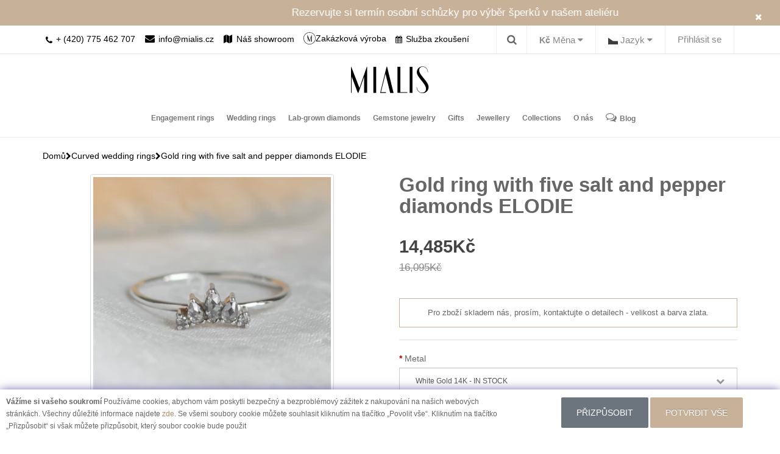

--- FILE ---
content_type: text/html; charset=utf-8
request_url: https://mialis.cz/ALL-GOLD-JEWELRY/gold-ring-with-five-salt-and-pepper-diamonds-elodie
body_size: 24330
content:
<!DOCTYPE html>
<!--[if IE]><![endif]-->
<!--[if IE 8 ]>
<html dir="ltr" lang="cs" class="ie8"><![endif]-->
<!--[if IE 9 ]>
<html dir="ltr" lang="cs" class="ie9"><![endif]-->
<!--[if (gt IE 9)|!(IE)]><!-->
<html
  dir="ltr" lang="cs"> <!--<![endif]-->
<head>
  <meta charset="UTF-8"/>
  <meta name="viewport" content="width=device-width, initial-scale=1">
  <meta http-equiv="X-UA-Compatible" content="IE=edge">
  <title>Original wedding ring with salt'n'pepper diamonds ELODIE | MIALIS </title>
  <base href="https://mialis.cz/"/>    <meta name="description" content="Gold ring with five salt and pepper diamonds - a velvety touch of luxury in rare round, pear and marquise shapes. Dazzling elegance and distinctive style in a piece of jewelry that tells your unique story. We make jewelry by hand in the Mialis studio in t"/>    <meta name="title" content="Original wedding ring with salt'n'pepper diamonds ELODIE"/>    <meta name="keywords" content="Gold ring with five salt and pepper diamonds - a velvety touch of luxury in rare round, pear and marquise shapes. Dazzling elegance and distinctive style in a piece of jewelry that tells your unique story. We make jewelry by hand in the Mialis studio in t"/>  <link href="catalog/view/javascript/bootstrap/css/bootstrap.min.css" rel="stylesheet" media="screen"/>
  <link rel="stylesheet" type="text/css" href="//cdn.jsdelivr.net/npm/slick-carousel@1.8.1/slick/slick.css"/>
  <link href="catalog/view/javascript/fancybox/jquery.fancybox.min.css" rel="stylesheet" media="screen"/>
  <link href="catalog/view/theme/custom/stylesheet/stylesheet.css" rel="stylesheet">
  <link href="catalog/view/theme/custom/stylesheet/customstyle.css" rel="stylesheet">
  <link href="catalog/view/theme/custom/stylesheet/custom_mls.css" rel="stylesheet">
  <link href="catalog/view/theme/custom/stylesheet/pages.css" rel="stylesheet">
  <html dir="ltr" lang="cs"> <!--<![endif]-->

  <head>
    <meta charset="UTF-8"/>
    <meta name="viewport" content="width=device-width, initial-scale=1">
    <meta http-equiv="X-UA-Compatible" content="IE=edge">
    <title>Original wedding ring with salt'n'pepper diamonds ELODIE | MIALIS </title>
    <base href="https://mialis.cz/"/>      <meta name="description" content="Gold ring with five salt and pepper diamonds - a velvety touch of luxury in rare round, pear and marquise shapes. Dazzling elegance and distinctive style in a piece of jewelry that tells your unique story. We make jewelry by hand in the Mialis studio in t"/>      <meta property="og:title" content="Original wedding ring with salt'n'pepper diamonds ELODIE">
      <meta name="title" content="Original wedding ring with salt'n'pepper diamonds ELODIE"/>      <meta name="keywords" content="Gold ring with five salt and pepper diamonds - a velvety touch of luxury in rare round, pear and marquise shapes. Dazzling elegance and distinctive style in a piece of jewelry that tells your unique story. We make jewelry by hand in the Mialis studio in t"/>
    <meta property="og:site_name" content="Snubní prsteny a originální diamantové šperky - Mialis">
    <meta property="og:type" content="website">

    <link href="catalog/view/javascript/bootstrap/css/bootstrap.min.css" rel="stylesheet" media="screen"/>
    <link rel="stylesheet" type="text/css" href="//cdn.jsdelivr.net/npm/slick-carousel@1.8.1/slick/slick.css"/>
    <link href="catalog/view/javascript/fancybox/jquery.fancybox.min.css" rel="stylesheet" media="screen"/>
    <link href="catalog/view/theme/custom/stylesheet/stylesheet.css" rel="stylesheet">
    <link href="catalog/view/theme/custom/stylesheet/customstyle.css" rel="stylesheet">
    <link href="catalog/view/theme/custom/stylesheet/custom_mls.css" rel="stylesheet">

    <link rel="apple-touch-icon" sizes="180x180" href="/image/app/fav/apple-touch-icon.png">
    <link rel="icon" type="image/png" href="/image/app/fav/favicon-32x32.png" sizes="32x32">
    <link rel="icon" type="image/png" href="/image/app/fav/favicon-16x16.png" sizes="16x16">
    <link rel="mask-icon" href="/image/app/fav/safari-pinned-tab.svg" color="#5bbad5">
    <meta name="theme-color" content="#00aba9">

    <script src="https://code.jquery.com/jquery-2.2.4.min.js"
            integrity="sha256-BbhdlvQf/xTY9gja0Dq3HiwQF8LaCRTXxZKRutelT44=" crossorigin="anonymous"></script>


    <script>
      /* Google tag manager default cookie consent */
      window.dataLayer = window.dataLayer || [];

      function gtag() {
        window.dataLayer.push(arguments);
      }

      consent_default_obj = {
        ad_storage: 'denied',
        analytics_storage: 'denied',
        personalization_storage: 'denied',
        functionality_storage: 'granted',
        security_storage: 'granted'
      }

      ls_cookie_consent = localStorage.getItem('cookie-consent')
        ? JSON.parse(localStorage.getItem('cookie-consent'))
        : null;
      gtag('consent', 'default', ls_cookie_consent ?? consent_default_obj);
    </script>      <link href="catalog/view/javascript/jquery/magnific/magnific-popup.css" type="text/css" rel="stylesheet" media="screen"/>      <link href="catalog/view/javascript/jquery/datetimepicker/bootstrap-datetimepicker.min.css" type="text/css" rel="stylesheet" media="screen"/>      <script src="catalog/view/javascript/jquery/magnific/jquery.magnific-popup.min.js" type="text/javascript"></script>      <script src="catalog/view/javascript/jquery/datetimepicker/moment/moment.min.js" type="text/javascript"></script>      <script src="catalog/view/javascript/jquery/datetimepicker/moment/moment-with-locales.min.js" type="text/javascript"></script>      <script src="catalog/view/javascript/jquery/datetimepicker/bootstrap-datetimepicker.min.js" type="text/javascript"></script>      <link href="https://mialis.cz/gold-ring-with-five-salt-and-pepper-diamonds-elodie"
            rel="canonical" />      <link href="https://mialis.cz/zlaty-prsten-s-petici-salt-and-pepper-diamantu-elodie?lng=cs"
            rel="alternate" hreflang="cs" />      <link href="https://mialis.cz/image/catalog/Untitled-1.png"
            rel="icon" /><!-- Google Tag Manager -->
<script>(function(w,d,s,l,i){w[l]=w[l]||[];w[l].push({'gtm.start':
new Date().getTime(),event:'gtm.js'});var f=d.getElementsByTagName(s)[0],
j=d.createElement(s),dl=l!='dataLayer'?'&l='+l:'';j.async=true;j.src=
'https://www.googletagmanager.com/gtm.js?id='+i+dl;f.parentNode.insertBefore(j,f);
})(window,document,'script','dataLayer','GTM-5C7V7C2');</script>
<!-- End Google Tag Manager -->

<!-- Google Tag Manager (noscript) -->
<noscript><iframe src="https://www.googletagmanager.com/ns.html?id=GTM-5C7V7C2"
height="0" width="0" style="display:none;visibility:hidden"></iframe></noscript>
<!-- End Google Tag Manager (noscript) -->  </head>

<body>
<div class="overlay"></div>
<script>
  $(document).ready(function () {
    $("#topBarClose").click(function () {
      $(".top-bar").hide();
    })

    $("#giftCardPopover").popover();
    $("#engagementCouponPopover").popover();
  });
</script>
<div class="top-bar">
  <div class="container text-center">
    <a href="#" id="topBarClose" class="top-bar-close"><i class="fa fa-close"></i></a>
    <div id="topbarSlider">
      <p><a href="#" data-toggle="modal" data-target="#bookAnAppModal"> Rezervujte si termín osobní schůzky pro výběr šperků v našem ateliéru</a></p>
      <p>✨ Vytvořte si vlastní prsten rukama. Čeká vás jedinečný workshop — <a href="https://workshop.mialis.cz/?lang=cs&utm_source=mialis.cz&utm_medium=referral&utm_campaign=main_site" target="_blank">Rezervujte nyní</a></p>
    </div>

  </div>
</div>

<header class="main-header-wrapper">
  <nav id="top" class="top-header">
    <div class="container">
      <div class="mobile-show visible-xs">
        <a href="/index.php?route=information/contact">
              <span>
                <i class="fa fa-map" aria-hidden="true"></i>
              </span>
          <span>Náš showroom
          </span>
        </a>
        <a href="/try-on-service" class="mobile-only mobile-try-on-link">
        <i class="fa fa-calendar"> </i>
          <span>Služba zkoušení</span>
        </a>
      </div>
      <div class="phone-mail pull-left hidden-xs visible-sm visible-md visible-lg">
        <a href="tel:420775462707">
          <i class="fa fa-phone" aria-hidden="true"></i>
          <span>+ (420) 775 462 707
              </span>
        </a>
        <a href="mailto:info@mialis.cz">
          <i class="fa fa-envelope" aria-hidden="true"></i>
          <span>info@mialis.cz
              </span>
        </a>
        <a href="/index.php?route=information/contact">
              <span>
                <i class="fa fa-map" aria-hidden="true"></i>
              </span>
          <span>Náš showroom</span>
        </a>

        <a href="https://mialis.cz/custom/index.php" class="header-icon-link">
        <span class="header-icon-20">
          <img src="/catalog/view/theme/custom/image/third_link.svg" width="20" height="20" alt="">
        </span>
          <span class="header-icon-label">Zakázková výroba</span>
        </a>
        <a href="/try-on-service" >
          <i class="fa fa-calendar"> </i>
         <span>Služba zkoušení</span>
        </a>
      </div>
      <div id="top-links" class="nav pull-right">
        <ul class=" list-inline top-menu-list">
          <li>  <div>
    <form action="https://mialis.cz/index.php?route=common/currency/currency" method="post" enctype="multipart/form-data" id="form-currency">
      <div class="btn-group">
        <button class="btn-link dropdown-toggle" data-toggle="dropdown">              <strong>Kč</strong>          <span class="hidden-xs hidden-sm hidden-md">Měna</span>&nbsp;<i class="fa fa-caret-down"></i>
        </button>
        <ul class="dropdown-menu">              <li>
                <button class="currency-select btn-link btn-block" type="button" name="EUR">€Euro</button>
              </li>              <li>
                <button class="currency-select btn-link btn-block" type="button" name="CZK">KčKoruna</button>
              </li>        </ul>
      </div>
      <input type="hidden" name="code" value=""/>
      <input type="hidden" name="redirect" value="https://mialis.cz/ALL-GOLD-JEWELRY/gold-ring-with-five-salt-and-pepper-diamonds-elodie"/>
    </form>
  </div></li>
          <li>  <div>
    <form action="https://mialis.cz/index.php?route=common/language/language" method="post" enctype="multipart/form-data" id="form-language">
      <div class="btn-group">
        <button class="btn-link dropdown-toggle" data-toggle="dropdown">              <img src="catalog/language/cs/cs.png" alt="Czech" title="Czech">          <span class="hidden-xs hidden-sm hidden-md">Jazyk</span>&nbsp;<i class="fa fa-caret-down"></i>
        </button>
        <ul class="dropdown-menu">            <li>
              <button class="btn-link btn-block language-select" type="button" name="cs"><img src="catalog/language/cs/cs.png" alt="Czech" title="Czech"/>Czech</button>
            </li>            <li>
              <button class="btn-link btn-block language-select" type="button" name="en-gb"><img src="catalog/language/en-gb/en-gb.png" alt="English" title="English"/>English</button>
            </li>        </ul>
      </div>
      <input type="hidden" name="code" value=""/>
      <input type="hidden" name="redirect" value="https://mialis.cz/index.php?route=product/product&amp;path=106&amp;product_id=1699"/>
    </form>
  </div></li>            <li>
              <a href="https://mialis.cz/index.php?route=account/login">Přihlásit se</a>
            </li>        </ul>
      </div>
      <div class="search-pannel"><div id="search" class="input-group">
  <div div class="search-bar">
    <input type="text" name="search" value="" placeholder="Vyhledat" class="search-input" />
  <span>
  <button type="button" class="search-btn"><i class="fa fa-long-arrow-right"></i></button>
    </span>
  </div>
  <div class="toggle-search">
    <i class="fa fa-search show-search-bar"></i>
    <i class="fa fa-times close-search-bar"></i>
  </div>  
</div>
</div>
    </div>
  </nav>
  <div class="container-fluid text-center hidden-xs  large-logo-container">
    <a class="" href="https://mialis.cz/">
      <img src="/catalog/view/theme/custom/image/logo_clear.svg" title="Snubní prsteny a originální šperky s diamanty - Mialis Jewelry" alt="Snubní prsteny a originální šperky s diamanty - Mialis Jewelry" class="logo"/>
    </a>
  </div>

  <div class="container second-mobile-header-part">
    <div class="row">
      <nav class="navbar navbar-default navbar-custom" role="navigation">
        <div class="container-fluid">
          <!-- Brand and toggle get grouped for better mobile display -->
          <div class="navbar-header">
            <button type="button" class="navbar-toggle" data-toggle="collapse"
                    data-target="#bs-example-navbar-collapse-1">
              <span class="sr-only">Toggle navigation</span>
              <span class="icon-bar"></span>
              <span class="icon-bar"></span>
              <span class="icon-bar"></span>
            </button>
            <a class="hidden-lg hidden-md hidden-sm" href="https://mialis.cz/">

              <img src="/catalog/view/theme/custom/image/logo_clear.svg" title="Snubní prsteny a originální šperky s diamanty - Mialis Jewelry" alt="Snubní prsteny a originální šperky s diamanty - Mialis Jewelry"
                   class="img-responsive logo"/>

            </a>
            <div class="phone-mail pull-right visible-xs hidden-sm hidden-md hidden-lg">
              <div>
                <span><i class="fa fa-phone" aria-hidden="true"></i></span>
                <span>
                    <a href="tel:420775462707">+ (420) 775 462 707</a>
                  </span>
              </div>
              <div>
                <span><i class="fa fa-envelope" aria-hidden="true"></i></span>
                <span>
                    <a href="mailto:info@mialis.cz">info@mialis.cz</a>
                  </span>
              </div>
            </div>
          </div>
          <!-- orgin -->          <!-- / orgin -->
          <div class="collapse navbar-collapse navbar-ex1-collapse" id="bs-example-navbar-collapse-1"
               style="height: 100%">

            <ul class="nav navbar-nav">                  <li class="dropdown" style="display:block;">
                    <a href="https://mialis.cz/engagement-rings" class="dropdown-toggle disabled custom-category-link"
                       data-toggle="dropdown">Engagement rings
                    </a>
                    <ul class="dropdown-menu custom-dropdown-menu sub-category-list">                        <li class="dropdown">
                          <a href="https://mialis.cz/lab-grown-diamond-engagement-rings" class="dropdown-toggle">Lab-grown diamond engagement rings</a>
                        </li>                        <li class="dropdown">
                          <a href="https://mialis.cz/luxury-engagement-rings" class="dropdown-toggle">Luxury Engagement Rings</a>
                        </li>                        <li class="dropdown">
                          <a href="https://mialis.cz/moissanite-engagement-rings" class="dropdown-toggle">Moissanite engagement rings</a>
                        </li>                        <li class="dropdown">
                          <a href="https://mialis.cz/sapphire-engagement-rings" class="dropdown-toggle">Sapphire engagement rings</a>
                        </li>                        <li class="dropdown">
                          <a href="https://mialis.cz/alternative-engagement-rings" class="dropdown-toggle">Alternative engagement rings</a>
                        </li>                        <li class="dropdown">
                          <a href="https://mialis.cz/engagement-rings-with-gemstones" class="dropdown-toggle">Gemstone engagement rings</a>
                        </li>                        <li class="dropdown">
                          <a href="https://mialis.cz/gold-engagement-rings" class="dropdown-toggle">Gold engagement rings</a>
                        </li>                        <li class="dropdown">
                          <a href="https://mialis.cz/minimalist-engagement-rings" class="dropdown-toggle">Minimalist engagement rings</a>
                        </li>                        <li class="dropdown">
                          <a href="https://mialis.cz/engagement-sets" class="dropdown-toggle">Engagement sets</a>
                        </li>                        <li class="dropdown">
                          <a href="https://mialis.cz/engagement-rings-platinum" class="dropdown-toggle">Platinum engagement rings</a>
                        </li>                        <li class="dropdown">
                          <a href="https://mialis.cz/diamond-engagement-rings" class="dropdown-toggle">Diamond engagement rings</a>
                        </li>                        <li class="dropdown">
                          <a href="https://mialis.cz/ALL-RINGS" class="dropdown-toggle">All rings</a>
                        </li>                    </ul>
                  </li><li class="dropdown" style="display:block; position: static">
  <a class="custom-category-link" href="https://mialis.cz/wedding-rings">Wedding rings</a>
  <ul class="dropdown-menu multi-column columns-2 custom-dropdown-menu" style="width: 60%;">
    <div class="row">
      <div class="col-sm-6">
        <ul  class="multi-column-dropdown">            <li><a href="https://mialis.cz/ATYPICAL-WEDDING-RINGS">Atypical wedding rings</a></li>            <li><a href="https://mialis.cz/black-wedding-rings">Black wedding rings</a></li>            <li><a href="https://mialis.cz/minimalist-wedding-rings">Minimalist wedding rings</a></li>            <li><a href="https://mialis.cz/eternity-wedding-rings">Eternity wedding rings</a></li>            <li><a href="https://mialis.cz/wedding-sets">Wedding sets</a></li>            <li><a href="https://mialis.cz/RINGS-WITH-DIAMONDS">Diamonds wedding rings</a></li>        </ul>

      </div>
      <div class="col-md-6" style="" >
        <ul  class="multi-column-dropdown">            <li><a href="https://mialis.cz/CLASSIC-RINGS">Classic wedding rings</a></li>            <li><a href="https://mialis.cz/curved-wedding-rings">Curved wedding rings</a></li>            <li><a href="https://mialis.cz/gold-wedding-rings">Gold wedding rings</a></li>            <li><a href="https://mialis.cz/platinum-wedding-rings">Platinum wedding rings</a></li>            <li><a href="https://mialis.cz/ALL-WEDDING-RINGS ">All rings</a></li>        </ul>
      </div>
    </div>
  </ul>
</li>
                  <li>
                    <a href="https://mialis.cz/jewelry-with-lab-grown-diamonds">Lab-grown diamonds</a>
                  </li>                  <li class="dropdown" style="display:block;">
                    <a href="https://mialis.cz/gemstone-jewelry" class="dropdown-toggle disabled custom-category-link"
                       data-toggle="dropdown">Gemstone jewelry
                    </a>
                    <ul class="dropdown-menu custom-dropdown-menu sub-category-list">                        <li class="dropdown">
                          <a href="https://mialis.cz/amethyst-jewelry" class="dropdown-toggle">Amethyst jewelry</a>
                        </li>                        <li class="dropdown">
                          <a href="https://mialis.cz/aquamarine-jewelry" class="dropdown-toggle">Aquamarine jewelry</a>
                        </li>                        <li class="dropdown">
                          <a href="https://mialis.cz/black-diamond-jewelry" class="dropdown-toggle">Black diamond jewelry</a>
                        </li>                        <li class="dropdown">
                          <a href="https://mialis.cz/colorful-jewelry" class="dropdown-toggle">Colorful jewelry</a>
                        </li>                        <li class="dropdown">
                          <a href="https://mialis.cz/diamond-jewelery" class="dropdown-toggle">Diamond jewelry</a>
                        </li>                        <li class="dropdown">
                          <a href="https://mialis.cz/emerald-jewelry" class="dropdown-toggle">Emerald jewelry</a>
                        </li>                        <li class="dropdown">
                          <a href="https://mialis.cz/garnet-jewelry" class="dropdown-toggle">Garnet jewelry</a>
                        </li>                        <li class="dropdown">
                          <a href="https://mialis.cz/moissanite-jewelry" class="dropdown-toggle">Moissanite jewelry</a>
                        </li>                        <li class="dropdown">
                          <a href="https://mialis.cz/moonstone-jewelry" class="dropdown-toggle">Moonstone jewelry</a>
                        </li>                        <li class="dropdown">
                          <a href="https://mialis.cz/morganite-jewelry" class="dropdown-toggle">Morganite jewelry</a>
                        </li>                        <li class="dropdown">
                          <a href="https://mialis.cz/moss-agate-jewelry" class="dropdown-toggle">Moss agate jewelry</a>
                        </li>                        <li class="dropdown">
                          <a href="https://mialis.cz/opal-jewelry" class="dropdown-toggle">Opal jewelry</a>
                        </li>                        <li class="dropdown">
                          <a href="https://mialis.cz/peridot-jewelry" class="dropdown-toggle">Peridot jewelry</a>
                        </li>                        <li class="dropdown">
                          <a href="https://mialis.cz/quartz-jewellery" class="dropdown-toggle">Quartz jewelry</a>
                        </li>                        <li class="dropdown">
                          <a href="https://mialis.cz/raw-diamond-jewellery" class="dropdown-toggle">Raw diamond jewelry</a>
                        </li>                        <li class="dropdown">
                          <a href="https://mialis.cz/ruby-jewelry" class="dropdown-toggle">Ruby jewelry</a>
                        </li>                        <li class="dropdown">
                          <a href="https://mialis.cz/salt-and-pepper-diamond-jewelry" class="dropdown-toggle">Salt and pepper diamond jewelry</a>
                        </li>                        <li class="dropdown">
                          <a href="https://mialis.cz/sapphire-jewelry" class="dropdown-toggle">Sapphire jewelry</a>
                        </li>                        <li class="dropdown">
                          <a href="https://mialis.cz/tanzanite-jewelry" class="dropdown-toggle">Tanzanite jewelry</a>
                        </li>                        <li class="dropdown">
                          <a href="https://mialis.cz/topaz-jewelry" class="dropdown-toggle">Topaz jewelry</a>
                        </li>                    </ul>
                  </li>                  <li class="dropdown" style="display:block;">
                    <a href="https://mialis.cz/gift-ideas" class="dropdown-toggle disabled custom-category-link"
                       data-toggle="dropdown">Gifts
                    </a>
                    <ul class="dropdown-menu custom-dropdown-menu sub-category-list">                        <li class="dropdown">
                          <a href="https://mialis.cz/anniversary-gifts" class="dropdown-toggle">Anniversary gifts</a>
                        </li>                        <li class="dropdown">
                          <a href="https://mialis.cz/baby-birth-gift" class="dropdown-toggle">Baby birth gifts</a>
                        </li>                        <li class="dropdown">
                          <a href="https://mialis.cz/birthday-gifts" class="dropdown-toggle">Birthday gifts</a>
                        </li>                        <li class="dropdown">
                          <a href="https://mialis.cz/Gift-card" class="dropdown-toggle">Gift cards</a>
                        </li>                        <li class="dropdown">
                          <a href="https://mialis.cz/luxury-gifts" class="dropdown-toggle">Luxury gifts</a>
                        </li>                        <li class="dropdown">
                          <a href="https://mialis.cz/unique-gifts" class="dropdown-toggle">Unique gifts</a>
                        </li>                        <li class="dropdown">
                          <a href="https://mialis.cz/valentines-day-gifts" class="dropdown-toggle">Valentine's Day gifts</a>
                        </li>                    </ul>
                  </li>                  <li class="dropdown" style="display:block;">
                    <a href="https://mialis.cz/jewelery" class="dropdown-toggle disabled custom-category-link"
                       data-toggle="dropdown">Jewellery
                    </a>
                    <ul class="dropdown-menu custom-dropdown-menu sub-category-list">                        <li class="dropdown">
                          <a href="https://mialis.cz/gold_rings" class="dropdown-toggle">Rings</a>
                        </li>                        <li class="dropdown">
                          <a href="https://mialis.cz/gold_earrings" class="dropdown-toggle">Earrings</a>
                        </li>                        <li class="dropdown">
                          <a href="https://mialis.cz/gold_bracelets" class="dropdown-toggle">Bracelets</a>
                        </li>                        <li class="dropdown">
                          <a href="https://mialis.cz/pendants-and-necklaces" class="dropdown-toggle">Pendants and necklaces</a>
                        </li>                    </ul>
                  </li>                  <li class="dropdown" style="display:block;">
                    <a href="https://mialis.cz/collection" class="dropdown-toggle disabled custom-category-link"
                       data-toggle="dropdown">Collections
                    </a>
                    <ul class="dropdown-menu custom-dropdown-menu sub-category-list">                        <li class="dropdown">
                          <a href="https://mialis.cz/baguette-jewelry" class="dropdown-toggle">Baguette jewelry</a>
                        </li>                        <li class="dropdown">
                          <a href="https://mialis.cz/cluster-jewellery" class="dropdown-toggle">Cluster jewellery</a>
                        </li>                        <li class="dropdown">
                          <a href="https://mialis.cz/jewellery-sets" class="dropdown-toggle">Jewellery sets</a>
                        </li>                        <li class="dropdown">
                          <a href="https://mialis.cz/modular-collection" class="dropdown-toggle">Modular</a>
                        </li>                        <li class="dropdown">
                          <a href="https://mialis.cz/new-jewellery" class="dropdown-toggle">New in</a>
                        </li>                        <li class="dropdown">
                          <a href="https://mialis.cz/unusual-jewellery" class="dropdown-toggle">Unusual jewelry</a>
                        </li>                        <li class="dropdown">
                          <a href="https://mialis.cz/jewelry-ready-to-ship" class="dropdown-toggle">Jewelry ready to ship</a>
                        </li>                        <li class="dropdown">
                          <a href="https://mialis.cz/MINIMALIST-COLLECTION" class="dropdown-toggle">Minimalist collection</a>
                        </li>                        <li class="dropdown">
                          <a href="https://mialis.cz/pearl-jewelry" class="dropdown-toggle">Pearl jewelry</a>
                        </li>                        <li class="dropdown">
                          <a href="https://mialis.cz/personalized-jewelry" class="dropdown-toggle">Personalized jewelry</a>
                        </li>                        <li class="dropdown">
                          <a href="https://mialis.cz/zodiac" class="dropdown-toggle">Zodiac</a>
                        </li>                    </ul>
                  </li>
              <li>
                <a href="/index.php?route=information/about">O nás</a>
              </li>
              <li class="hidden-xs desk-blog-link">
                <a href="/blog">
                  <i class="fa fa-comments-o" aria-hidden="true"></i>Blog</a>
              </li>
            </ul>

          </div>
        </div>
      </nav>
    </div>
  </div>
</header>


<div id="cookie-consent" class="cookie-consent-page-row">
  <div class="cookie-consent-page-row-body">

    <div class="cookie-consent-page-row-inner row">
      <div class="col-md-8"><b>Vážíme si vašeho soukromí</b>
Používáme cookies, abychom vám poskytli bezpečný a bezproblémový zážitek z nakupování na našich webových stránkách. Všechny důležité informace najdete <a href="/index.php?route=information/information&information_id=3">zde</a>.
Se všemi soubory cookie můžete souhlasit kliknutím na tlačítko „Povolit vše“.
Kliknutím na tlačítko „Přizpůsobit“ si však můžete přizpůsobit, který soubor cookie bude použit

      </div>
      <div class="col-md-4 text-center" style="padding-top: 3px;">
        <button class="btn btn-secondary" id="cookie-consent-row-customize">Přizpůsobit</button>
        <button class="btn btn-primary" id="cookie-consent-row-accept-all">POTVRDIT VŠE</button>
      </div>
    </div>
  </div>
</div><div class="cart-block-wrapper">
  <div class="cart-block">
    <div class="container">
      <div id="cart">
        <div class="cart-block-content clearfix">
          <div class="pull-right cart-block-content__price">
            <img src="/image/app/cart-logo.png" class="cart-block__logo hidden-xs">
            <span class="cart-block__total">Celkem: <b>0Kč</b></span>
          </div>

          <div class="pull-right cart-block-content__btn">
            <span class="cart-block__count hidden-xs">Počet položek v košíku: <b>0</b></span>

            <a href="https://mialis.cz/index.php?route=checkout/checkout" class="checkout-btn">Objednat
              <i class="fa fa-shopping-cart"></i>
            </a>
          </div>
        </div>
      </div>
    </div>
  </div>

  <div class="container">
    <div class="cart-block-product">
      <div class="cart-block-product__header">POLOŽKA PŘIDANÁ DO KOŠÍKU</div>
      <div class="cart-block-product__body">
        <div class="cart-block-product__image"></div>
        <h4></h4>
        <div class="cart-block-product__price">Cena:
          <b></b>
        </div>
        <div class="cart-block-product__options"></div>

        <button type="button" class="cart-block-product__continue" data-dismiss="modal">POKRAČOVAT V NÁKUPU</button>
      </div>
    </div>
  </div>
</div>

<div class="modal fade" id="cartBlock" tabindex="-1" role="dialog"></div>


<div id="product-product" class="container product-wrapper">
  <div class="row">
    <div id="content" class="col-sm-12">
      <div class="new-breadcrumb">          <a href="https://mialis.cz/">              <p>Domů</p>          </a>            <a href="https://mialis.cz/">
              <i class="fa fa-chevron-right"></i>
            </a>          <a href="https://mialis.cz/curved-wedding-rings">Curved wedding rings          </a>            <a href="https://mialis.cz/curved-wedding-rings">
              <i class="fa fa-chevron-right"></i>
            </a>          <a href="https://mialis.cz/gold-ring-with-five-salt-and-pepper-diamonds-elodie">Gold ring with five salt and pepper diamonds ELODIE          </a>      </div>
      <span itemscope itemtype="http://schema.org/Product" class="microdata" style="display: none">
				<meta itemprop="image" content="https://mialis.cz/image/cache-webp/catalog/rings/ELODIE/DSC_9389-800x800.webp">
				<meta itemprop="name" content="Gold ring with five salt and pepper diamonds ELODIE">
				<meta itemprop="description" content="A gold ring with five salt and pepper diamonds always looks better next to another ring with so-called galaxy diamonds. It can also be worn alone. The five gray diamonds are hidden in novel shapes such as pear, marquise and round. The gold ring forms an imaginary crown that can be attached to various engagement rings with salt and pepper diamonds. The lightly cut shape of the ring ranks it among our non-traditional wedding rings. We will be happy to make the jewelry for you in all colors of gold. This amazing ring is possible to buy also like part of such a beautiful collection MABEL with earrings and pendant in the same design.">
				<meta itemprop="mpn" content="ELODIE_prsten_1699">
				<span itemprop="brand" itemscope itemtype="http://schema.org/Brand">
					<meta itemprop="name" content="Mialis">
				</span>
				<span itemprop="offers" itemscope itemtype="http://schema.org/Offer">
					<meta itemprop="url" content="https://mialis.cz/gold-ring-with-five-salt-and-pepper-diamonds-elodie">
					<meta itemprop="price" content="14485.00">
					<meta itemprop="priceCurrency" content="CZK">            <meta itemprop="priceValidUntil" content="2025-11-08">					<meta itemprop="itemCondition" content="http://schema.org/NewCondition">
					<meta itemprop="availability"
                content=" http://schema.org/InStock">

				</span>
			</span>

      <div class="row section options-row">

      <div class="col-md-6">          <div class="clearfix product-images">
            <h1 class="visible-xs hidden-sm hidden-md hidden-lg product__header">Gold ring with five salt and pepper diamonds ELODIE</h1>

            <div class="row">
              <div class="col-xs-12">
                <div class="preview-container">                  <div class="easyzoom easyzoom--overlay">
                    <a href="https://mialis.cz/image/cache-webp/catalog/rings/ELODIE/DSC_9389-800x800.webp"
                      title="Gold ring with five salt and pepper diamonds ELODIE"
                      class="main-image-link"
                      data-type="image"
                      data-index="0">
                      <img src="https://mialis.cz/image/cache-webp/catalog/rings/ELODIE/DSC_9389-400x400.webp" class="thumbnail" id="previewImage" alt="Gold ring with five salt and pepper diamonds ELODIE"/>                    </a>
                  </div>
                </div>
              </div>
            </div>

            <div class="row">
              <div class="col-xs-12">
                <div class="list-horizontal slick-slider-horizontal" id="productThumbSlider">                    <div class="product-images-slider-item" data-index="0" data-type="image">
                      <a href="javascript:void(0);" class="thumb-link"
                        data-popup="https://mialis.cz/image/cache-webp/catalog/rings/ELODIE/DSC_9389-800x800.webp"
                        data-thumb="https://mialis.cz/image/cache-webp/catalog/rings/ELODIE/DSC_9389-400x400.webp"
                        data-type="image"
                        data-index="0">
                        <img src="https://mialis.cz/image/cache-webp/catalog/rings/ELODIE/DSC_9389-400x400.webp" class="thumbnail" alt="Gold ring with five salt and pepper diamonds ELODIE"/>                      </a>
                    </div>                    <div class="product-images-slider-item" data-index="1" data-type="image">
                      <a href="javascript:void(0);" class="thumb-link"
                        data-popup="https://mialis.cz/image/cache-webp/catalog/rings/ELODIE/DSC_9784-800x800.webp"
                        data-thumb="https://mialis.cz/image/cache-webp/catalog/rings/ELODIE/DSC_9784-400x400.webp"
                        data-type="image"
                        data-index="1">
                        <img src="https://mialis.cz/image/cache-webp/catalog/rings/ELODIE/DSC_9784-400x400.webp" class="thumbnail" alt="Gold ring with five salt and pepper diamonds ELODIE"/>                      </a>
                    </div>                    <div class="product-images-slider-item" data-index="2" data-type="image">
                      <a href="javascript:void(0);" class="thumb-link"
                        data-popup="https://mialis.cz/image/cache-webp/catalog/rings/ELODIE/DSC_9384-800x800.webp"
                        data-thumb="https://mialis.cz/image/cache-webp/catalog/rings/ELODIE/DSC_9384-400x400.webp"
                        data-type="image"
                        data-index="2">
                        <img src="https://mialis.cz/image/cache-webp/catalog/rings/ELODIE/DSC_9384-400x400.webp" class="thumbnail" alt="Gold ring with five salt and pepper diamonds ELODIE"/>                      </a>
                    </div>                    <div class="product-images-slider-item" data-index="3" data-type="image">
                      <a href="javascript:void(0);" class="thumb-link"
                        data-popup="https://mialis.cz/image/cache-webp/catalog/rings/ELODIE/DSC_9400-800x800.webp"
                        data-thumb="https://mialis.cz/image/cache-webp/catalog/rings/ELODIE/DSC_9400-400x400.webp"
                        data-type="image"
                        data-index="3">
                        <img src="https://mialis.cz/image/cache-webp/catalog/rings/ELODIE/DSC_9400-400x400.webp" class="thumbnail" alt="Gold ring with five salt and pepper diamonds ELODIE"/>                      </a>
                    </div>                    <div class="product-images-slider-item" data-index="4" data-type="image">
                      <a href="javascript:void(0);" class="thumb-link"
                        data-popup="https://mialis.cz/image/cache-webp/catalog/rings/ELODIE/DSC_9386-800x800.webp"
                        data-thumb="https://mialis.cz/image/cache-webp/catalog/rings/ELODIE/DSC_9386-400x400.webp"
                        data-type="image"
                        data-index="4">
                        <img src="https://mialis.cz/image/cache-webp/catalog/rings/ELODIE/DSC_9386-400x400.webp" class="thumbnail" alt="Gold ring with five salt and pepper diamonds ELODIE"/>                      </a>
                    </div>                    <div class="product-images-slider-item" data-index="5" data-type="image">
                      <a href="javascript:void(0);" class="thumb-link"
                        data-popup="https://mialis.cz/image/cache-webp/catalog/rings/ELODIE/DSC_9401-800x800.webp"
                        data-thumb="https://mialis.cz/image/cache-webp/catalog/rings/ELODIE/DSC_9401-400x400.webp"
                        data-type="image"
                        data-index="5">
                        <img src="https://mialis.cz/image/cache-webp/catalog/rings/ELODIE/DSC_9401-400x400.webp" class="thumbnail" alt="Gold ring with five salt and pepper diamonds ELODIE"/>                      </a>
                    </div>                    <div class="product-images-slider-item" data-index="6" data-type="image">
                      <a href="javascript:void(0);" class="thumb-link"
                        data-popup="https://mialis.cz/image/cache-webp/catalog/rings/ELODIE/DSC_9387-800x800.webp"
                        data-thumb="https://mialis.cz/image/cache-webp/catalog/rings/ELODIE/DSC_9387-400x400.webp"
                        data-type="image"
                        data-index="6">
                        <img src="https://mialis.cz/image/cache-webp/catalog/rings/ELODIE/DSC_9387-400x400.webp" class="thumbnail" alt="Gold ring with five salt and pepper diamonds ELODIE"/>                      </a>
                    </div>                    <div class="product-images-slider-item" data-index="7" data-type="image">
                      <a href="javascript:void(0);" class="thumb-link"
                        data-popup="https://mialis.cz/image/cache-webp/catalog/rings/ELODIE/DSC_9388-800x800.webp"
                        data-thumb="https://mialis.cz/image/cache-webp/catalog/rings/ELODIE/DSC_9388-400x400.webp"
                        data-type="image"
                        data-index="7">
                        <img src="https://mialis.cz/image/cache-webp/catalog/rings/ELODIE/DSC_9388-400x400.webp" class="thumbnail" alt="Gold ring with five salt and pepper diamonds ELODIE"/>                      </a>
                    </div>                    <div class="product-images-slider-item" data-index="8" data-type="image">
                      <a href="javascript:void(0);" class="thumb-link"
                        data-popup="https://mialis.cz/image/cache-webp/catalog/rings/ELODIE/DSC_9785-800x800.webp"
                        data-thumb="https://mialis.cz/image/cache-webp/catalog/rings/ELODIE/DSC_9785-400x400.webp"
                        data-type="image"
                        data-index="8">
                        <img src="https://mialis.cz/image/cache-webp/catalog/rings/ELODIE/DSC_9785-400x400.webp" class="thumbnail" alt="Gold ring with five salt and pepper diamonds ELODIE"/>                      </a>
                    </div>                    <div class="product-images-slider-item" data-index="9" data-type="image">
                      <a href="javascript:void(0);" class="thumb-link"
                        data-popup="https://mialis.cz/image/cache-webp/catalog/rings/ELODIE/DSC_9738-800x800.webp"
                        data-thumb="https://mialis.cz/image/cache-webp/catalog/rings/ELODIE/DSC_9738-400x400.webp"
                        data-type="image"
                        data-index="9">
                        <img src="https://mialis.cz/image/cache-webp/catalog/rings/ELODIE/DSC_9738-400x400.webp" class="thumbnail" alt="Gold ring with five salt and pepper diamonds ELODIE"/>                      </a>
                    </div>                    <div class="product-images-slider-item" data-index="10" data-type="image">
                      <a href="javascript:void(0);" class="thumb-link"
                        data-popup="https://mialis.cz/image/cache-webp/catalog/rings/ELODIE/DSC_9788-800x800.webp"
                        data-thumb="https://mialis.cz/image/cache-webp/catalog/rings/ELODIE/DSC_9788-400x400.webp"
                        data-type="image"
                        data-index="10">
                        <img src="https://mialis.cz/image/cache-webp/catalog/rings/ELODIE/DSC_9788-400x400.webp" class="thumbnail" alt="Gold ring with five salt and pepper diamonds ELODIE"/>                      </a>
                    </div>                </div>
              </div>
            </div>
          </div>      </div>


        <div class="col-md-6">
          <div class="product-code">Kód výrobku:ELODIE prsten
          </div>
          <h1 class="hidden-xs visible-sm visible-md visible-lg heading-title">Gold ring with five salt and pepper diamonds ELODIE
          </h1>

          <div id="product">

            <div class="row">
              <div
                class="col-md-4 col-sm-4 col-xs-4 product-quantity-row">                  <ul class="list-unstyled prod-price">
                    <input type="hidden" name="single-product-pure-price"
                           value="14485">
                    <input type="hidden" name="currency-symbol-left" value="">                      <input type="hidden" name="single-product-pure-price-old" value="16095 ">

                    <input type="hidden" name="currency-symbol-right" value="Kč">                      <li class="product-price">14,485Kč</li>
                      <li class="product-price-old">
                        <span>16,095Kč</span>
                      </li>
                  </ul>                <input type="hidden" name="quantity" value="1"/>
                <input type="hidden" name="product_id" value="1699"/>
              </div>            </div>
            <div class="col-12 padding-reset">
              <p class="product-store-notice">Pro zboží skladem nás, prosím, kontaktujte o detailech - velikost a barva zlata.</p>
            </div>              <div class="product-option-groups">
                <div style="width: 100%">                </div>                  <div class="option-group option-group_0">
                    <div class="option-group__header">
                    </div>
                    <div class="option-group__body">                            <div class="form-group required clearfix">
                              <label class="control-label custom-control-label"
                                     for="input-option8642">Metal</label>
                              <div class="custom-select-wrapper">
                                <select
                                  data-group-id="0"
                                  name="option[8642]"
                                  id="input-option8642"
                                  class="form-control custom-control-select"                                >                                    <option
                                      data-price_prefix="+"                                      data-price="0"
                                      value="54831">White Gold 14K - IN STOCK
                                    </option>                                    <option
                                      data-price_prefix="+"                                      data-price="0"
                                      value="58140">Yellow Gold 14K
                                    </option>                                    <option
                                      data-price_prefix="+"                                      data-price="0"
                                      value="58141">Rose gold 14K
                                    </option>                                </select>
                              </div>                            </div>                            <div class="form-group required clearfix">
                              <label class="control-label custom-control-label"
                                     for="input-option8643">Ring Size</label>
                              <div class="custom-select-wrapper">
                                <select
                                  data-group-id="0"
                                  name="option[8643]"
                                  id="input-option8643"
                                  class="form-control custom-control-select"                                >                                    <option
                                      data-price_prefix="+"                                      data-price="0"
                                      value="54834">46 -&gt; Ø 14,6MM
                                    </option>                                    <option
                                      data-price_prefix="+"                                      data-price="0"
                                      value="54835">47-&gt;Ø 15,0MM
                                    </option>                                    <option
                                      data-price_prefix="+"                                      data-price="0"
                                      value="54836">48-&gt;Ø 15,3MM
                                    </option>                                    <option
                                      data-price_prefix="+"                                      data-price="0"
                                      value="54837">49-&gt;Ø 15,6MM
                                    </option>                                    <option
                                      data-price_prefix="+"                                      data-price="0"
                                      value="54838">50-&gt;Ø 15,9MM
                                    </option>                                    <option
                                      data-price_prefix="+"                                      data-price="0"
                                      value="54839">51-&gt;Ø 16,2MM
                                    </option>                                    <option
                                      data-price_prefix="+"                                      data-price="0"
                                      value="54840">52-&gt;Ø 16,6MM
                                    </option>                                    <option
                                      data-price_prefix="+"                                      data-price="198"
                                      value="54841">53-&gt;Ø 16,9MM
                                    </option>                                    <option
                                      data-price_prefix="+"                                      data-price="398"
                                      value="54842">54-&gt;Ø 17,2MM
                                    </option>                                    <option
                                      data-price_prefix="+"                                      data-price="598"
                                      value="54843">55-&gt;Ø 17,5MM
                                    </option>                                    <option
                                      data-price_prefix="+"                                      data-price="798"
                                      value="54844">56-&gt;Ø 17,8MM
                                    </option>                                    <option
                                      data-price_prefix="+"                                      data-price="998"
                                      value="54845">57-&gt;Ø 18,1MM
                                    </option>                                    <option
                                      data-price_prefix="+"                                      data-price="1198"
                                      value="54846">58-&gt;Ø 18,5MM
                                    </option>                                    <option
                                      data-price_prefix="+"                                      data-price="1398"
                                      value="54847">59-&gt;Ø 18,8MM
                                    </option>                                    <option
                                      data-price_prefix="+"                                      data-price="1598"
                                      value="54848">60-&gt;Ø 19,1MM
                                    </option>                                    <option
                                      data-price_prefix="+"                                      data-price="1798"
                                      value="54849">61-&gt;Ø 19,4MM
                                    </option>                                    <option
                                      data-price_prefix="+"                                      data-price="1998"
                                      value="54850">62-&gt;Ø 19,7MM
                                    </option>                                    <option
                                      data-price_prefix="+"                                      data-price="2198"
                                      value="54851">63-&gt;Ø 20,1MM
                                    </option>                                    <option
                                      data-price_prefix="+"                                      data-price="2398"
                                      value="54852">64-&gt;Ø 20,4MM
                                    </option>                                    <option
                                      data-price_prefix="+"                                      data-price="2598"
                                      value="54853">65-&gt;Ø 20,7MM
                                    </option>                                    <option
                                      data-price_prefix="+"                                      data-price="2798"
                                      value="54854">66-&gt;Ø 21,0MM
                                    </option>                                    <option
                                      data-price_prefix="+"                                      data-price="2998"
                                      value="54855">67 -&gt; Ø 21,3MM
                                    </option>                                    <option
                                      data-price_prefix="+"                                      data-price="3198"
                                      value="54856">68 -&gt; Ø 21,6MM
                                    </option>                                    <option
                                      data-price_prefix="+"                                      data-price="3398"
                                      value="54857">69 -&gt; Ø 22,0MM
                                    </option>                                    <option
                                      data-price_prefix="+"                                      data-price="3598"
                                      value="54858">70 -&gt; Ø 22,3MM
                                    </option>                                </select>
                              </div>                                <div class="size-table-btn">
                                  <a href="javascript:;" data-toggle="modal"
                                     data-target="#sizetableModal">Potřebujete pomoct s velikostí?</a>
                                </div>                            </div>                    </div>
                  </div>              </div>              <div class="row instock-row">

                <div class="col-md-12 col-sm-12 col-xs-12 instock-info-wrapper">                  <div class="instock-info-wrapper__text">Zbývá pouze 1 kus skladem
                  </div>
                </div>

              </div>              <div class="col-md-6 col-sm-6 col-xs-12 pull-left clearfix padding-reset">

                <button type="button" data-loading-text="Načítám..."
                        class="btn button-cart-add product-button-cart-add pull-left">Přidat do košíku
                </button>

              </div>              <div class="col-md-6 col-sm-6 col-xs-12 pull-right clearfix padding-reset button-product-mitting-wrapper">
                <button type="button" class="btn button-product-mitting" data-toggle="modal"
                        data-target="#bookAnAppModal">
                  <span></span>Domluvit si schůzku
                </button>
              </div>          </div>          <div id="anchor-menu">
              <div class="feature-item">
                <img src="/image/app/icons/diamond-small.svg" alt="Handmade" />
                <span>Ruční výroba<br>Zakázková výroba - šperky na míru</span>
              </div>
              <div class="feature-item">
                <img src="/image/app/icons/warranty-small.svg" alt="Warranty" />
                <span>Doživotní záruka<br>Šperk kdykoliv opravíme nebo upravíme</span>
              </div>
              <div class="feature-item">
                <img src="/image/app/icons/delivery-small.svg" alt="Free Delivery" />
                <span>Doprava zdarma<br>V rámci České republiky</span>
              </div>          </div>
        </div>
      </div>

      <div class="section">

        <div class="panel-group" id="productAccordion">
          <!-- Description Spoiler -->
          <div class="panel panel-default">
            <div class="panel-heading">
              <h5 class="panel-title panel-desc">
                <a data-toggle="collapse" data-parent="#productAccordion" href="#collapseDescription">Popis
                  <span class="accordion-arrow pull-right"></span>
                </a>
              </h5>
            </div>
            <div id="collapseDescription" class="panel-collapse collapse in">
              <div class="panel-body">
                <div class="row m-b-25 animate-wrapper d-flex align-items-center">
                  <div class="col-md-6 col-12 text-center mb-3 mb-md-0">
                    <img src="https://mialis.cz/image/cache-webp/catalog/rings/ELODIE/DSC_9386-400x400.webp" alt="Gold ring with five salt and pepper diamonds ELODIE" class="img-responsive"/>
                  </div>
                  <div class="col-md-6 col-12">
                    <div class="product-description"><p><span id="docs-internal-guid-b5e8817d-7fff-b99c-6249-fdcda29a7068"><span style="font-size: 11pt; font-family: Arial; background-color: transparent; font-variant-numeric: normal; font-variant-east-asian: normal; vertical-align: baseline; white-space: pre-wrap;">A gold ring with five salt and pepper diamonds always looks better next to another ring with so-called galaxy diamonds. It can also be worn alone. The five gray diamonds are hidden in novel shapes such as pear, marquise and round. The gold ring forms an imaginary crown that can be attached to various engagement rings with salt and pepper diamonds. The lightly cut shape of the ring ranks it among our non-traditional wedding rings. We will be happy to make the jewelry for you in all colors of gold. This amazing ring is possible to buy also like part of such a beautiful collection <a href="https://mialis.cz/collection-of-cluster-jewelry-with-salt-and-pepper-diamonds-mabel?search=MABEL" target="_blank">MABEL</a> with earrings and pendant in the same design.</span></span></p><p><span lang="EN-US" style="font-size:11.0pt;line-height:
107%;font-family:&quot;Calibri&quot;,sans-serif;mso-ascii-theme-font:minor-latin;
mso-fareast-font-family:Calibri;mso-fareast-theme-font:minor-latin;mso-hansi-theme-font:
minor-latin;mso-bidi-font-family:&quot;Times New Roman&quot;;mso-bidi-theme-font:minor-bidi;
mso-ansi-language:EN-US;mso-fareast-language:EN-US;mso-bidi-language:AR-SA"></span></p><p style="margin-bottom: 10px; color: rgb(102, 102, 102); font-size: 12px;"><font face="Calibri, sans-serif"><span style="font-size: 14.6667px;">PRODUCTION TIME 7 - 21 WORKING DAYS.</span></font></p><p style="margin-bottom: 10px; color: rgb(102, 102, 102); font-size: 12px;"><font face="Calibri, sans-serif"><span style="font-size: 14.6667px;">If you have a special deadline, please let us know. Express production is possible by agreement. The fee for urgent production is calculated individually according to the type of jewelry.</span></font></p>
                    </div>
                  </div>
                </div>
              </div>
            </div>
          </div>

          <!-- Attributes Spoiler -->
          <div class="panel panel-default">
            <div class="panel-heading">
              <h5 class="panel-title panel-desc">
                <a class="collapsed" data-toggle="collapse" data-parent="#productAccordion" href="#collapseAttributes">Specifikace
                  <span class="accordion-arrow pull-right"></span>
                </a>
              </h5>
            </div>
            <div id="collapseAttributes" class="panel-collapse collapse">
              <div class="panel-body">
                <div class="product-attributes">                    <h5>DETAILS OF DIAMONDS</h5>
                    <div class="product-badge-no-tab">
                      <table class="table table-condensed">
                        <tbody>                          <tr>
                            <td>ORIGIN</td>
                            <td class="text-right">NATURAL</td>
                          </tr>                          <tr>
                            <td>SHAPE</td>
                            <td class="text-right">Round / Pear / Marquise</td>
                          </tr>                          <tr>
                            <td>SIZE</td>
                            <td class="text-right">Round: 1.5mm/ Pear: 3x2mm / Marquise: 4x2mm</td>
                          </tr>                          <tr>
                            <td>QUANTITY</td>
                            <td class="text-right">5</td>
                          </tr>                          <tr>
                            <td>COLOR GRADE</td>
                            <td class="text-right">Salt &amp; pepper</td>
                          </tr>                          <tr>
                            <td>TOTAL WEIGHT</td>
                            <td class="text-right">0.22ct</td>
                          </tr>                        </tbody>
                      </table>
                    </div>                    <h5>DETAILED DESCRIPTION</h5>
                    <div class="product-badge-no-tab">
                      <table class="table table-condensed">
                        <tbody>                          <tr>
                            <td>METAL</td>
                            <td class="text-right">Gold 14K</td>
                          </tr>                          <tr>
                            <td>WEIGHT</td>
                            <td class="text-right">1.25g</td>
                          </tr>                        </tbody>
                      </table>
                    </div>                </div>
              </div>
            </div>
          </div>

        </div>
      </div>
    <div class="section product-tabs-wrap anchor-tabs">
      <ul class="nav nav-tabs tab-animate-wrapper">
        <li class="active">
          <a href="#tab-packaging" data-toggle="tab" id="anchor-guarantee">
            <span class="hidden-xs">DÁRKOVÉ BALENÍ</span>
            <span class="visible-xs product-tab-mobile">
								<i class="fa fa-gift" aria-hidden="true"></i>
							</span>
          </a>
        </li>
        <li>
          <a href="#tab-quality" data-toggle="tab" id="anchor-quality">
            <span class="product-tab hidden-xs">VIP PÉČE</span>
            <span class="product-badge_has-icon quality visible-xs product-tab-mobile"></span>
          </a>
        </li>
        <li>
          <a href="#tab-materials" data-toggle="tab" id="anchor-materials">
            <span class="product-tab hidden-xs">PRÉMIOVÉ MATERIÁLY</span>
            <span class="product-badge_has-icon materials visible-xs product-tab-mobile"></span>
          </a>
        </li>        <li class="slider-tabs"></li>
      </ul>
      <div class="tab-content">
        <div class="tab-pane active" id="tab-packaging">
          <div class="row">
            <div class="col-md-6">
              <div class="product-packaging">
                <img src="/image/app/product-tabs/order.png">
                <ul class="list-inline">
                  <li><img src="/image/app/product-tabs/certificates.png"></li>
                  <li><img src="/image/app/product-tabs/packaging.png"></li>
                  <li><img src="/image/app/product-tabs/stones.png"></li>
                </ul>
              </div>
            </div>
            <div class="col-md-6"><h4>DÁRKOVÉ BALENÍ</h4>
    <p>Všechny naše šperky pečlivě balíme s tou největší láskou a péčí. Každý klenot je bezpečně uložený v luxusní krabičce s logem Mialis. Součástí balení je i certifikát na celý šperk, kde jsou uvedeny všechny jeho parametry včetně pravosti kamenů a použitých materiálů. Vybrané luxusní modely obsahují i certifikáty k diamantům či drahokamům od mezinárodních společností jako jsou GIA nebo IGI. Ke každé objednávce vkládáme i praktické tipy na péči o šperky a čisticí hadřík zdarma. Drobný dárek pro radost je rovněž součástí.
Všechny naše balíčky zasíláme v papírové krabici bez zbytečných plastů, abychom minimalizovali dopady na životní prostředí. Objednávky na osobní vyzvednutí předáváme v minimalistické papírové taštičce.</p></div>
          </div>
        </div>
        <div class="tab-pane" id="tab-quality">
          <div class="row">
            <div class="col-md-6">
              <div class="product-packaging">
                <img src="/image/app/product-tabs/quality.png">
              </div>
            </div>
            <div class="col-md-6"><h4> VIP PÉČE</h4>
                                  <p>U nás si můžete být jistí kvalitní a individuální péčí o každého zákazníka. Jsme vždy připraveni s vámi konzultovat jakýkoliv dotaz ohledně výroby vašeho vysněného šperku, o čase a způsobu odeslání nebo o čemkoliv jiném. Můžete s námi komunikovat online anebo si domluvit osobní schůzku v našem showroomu v centru Prahy. Doživotní záruka na všechny šperky, doprava zdarma nebo možnost expresní výroby jsou už naším dlouholetým standardem. I malý nákup je pro nás velký nákup. Vážíme si každého zákazníka.</p>
            </div>
          </div>
        </div>
        <div class="tab-pane" id="tab-materials">
          <div class="row">
            <div class="col-md-6">
              <div class="product-packaging">
                <img src="/image/app/product-tabs/stones.png">
              </div>
            </div>
            <div class="col-md-6"><h4>PRÉMIOVÉ MATERIÁLY</h4>
<p>U nás si můžete být jistí, že všechny naše šperky vyrábíme z těch nejlepších materiálů. Výběru ušlechtilým kovům a drahokamům věnujeme 100% péči. Nejčastěji pracujeme se 14k a 18k zlatem, a  poté s platinou. U nás si můžete být jistí, že zlato nezmění svoji barvu a ubrání se oxidaci. Finální povrchové úpravě šperků věnujeme dostatek času, abychom dosáhli nejlepšího výsledku. Všechny šperky navíc leštíme bez škodlivé chemie, aby byly naše šperky zdravotně nezávadné. Diamanty a drahokamy nakupujeme pouze od prověřených dodavatelů, kteří uctívají stejnou filozofii jako my. V našem zlatnickém ateliéru vyrábíme šperky také z recyklovaného zlata, abychom dodrželi náš závazek vůči trvale udržitelnému rozvoji ve šperkařství, a především vůči naší planetě.
</p>

            </div>
          </div>
        </div>      </div>
    </div>
    <div class="section">
      <h3>RUČNÍ VÝROBA</h3>
      <div class="row">
        <div class="col-md-6 product-tabs-wrap" style="padding: 10px;">
    <p>Proč jsou naše šperky jedinečné? Protože jsou ručně a s láskou vyráběné. Šperky od Mialis podtrhnou vaši individualitu a darují pocit výjimečnosti. Zvolte si klenotníka s mnohaletou zkušeností a vytříbeným vkusem, jako je náš Albert. Zlatník a zakladatel značky v jednom.
Ruční výroba šperků vyžaduje maximální pečlivost a zručnost, nutnou dávku sebejistoty a také odpovědnosti. Zkušený klenotník pro vás vyrobí zvolený šperk a upraví podle vašich představ a přání. Díky odborné a pečlivé práci můžeme našim produktům poskytnout doživotní záruku.
Důraz klademe na osobní přístup, a také chceme prostřednictvím našich šperků vnést do vašich životů umění. Umění je radost, radost je Mialis!
    </p>
        </div>
        <div class="col-md-6 text-center" style="padding: 10px;">
          <div class="youtube-player pristine video" data-video-id="cD8jMxZFUXY">
            <img src="/image/app/youtube_preview.png" alt="custom-preview">
          </div>
        </div>
      </div>
    </div>
  </div>
</div>
</div>
<div class="modal fade" id="sizetableModal" tabindex="-1" role="dialog" aria-labelledby="sizetableModalLabel"
     aria-hidden="true">
  <div class="modal-dialog" role="document">
    <div class="modal-content">
      <div class="modal-header">
        <h5 class="modal-title new-product__modal-header" id="sizetableModalLabel">Potřebujete pomoct s velikostí?</h5>
        <button type="button" class="close new_product_close" data-dismiss="modal" aria-label="Close">
          <span aria-hidden="true">&times;</span>
        </button>
      </div>

      <div class="modal-body product_new_modal clearfix">
        <div class="modal-overlay"></div>
        <div class="product-tabs-wrap product-tabs-wrap--inmodal">
          <ul class="nav nav-tabs">
            <li class="active">
              <a href="#sizetableModalTabFirst" data-toggle="tab">Změřte se</a>
            </li>
            <li>
              <a href="#sizetableModalTabSecond" data-toggle="tab">Stáhněte a vytisknete si PDF</a>
            </li>            <li class="slider-tabs"></li>
          </ul>

          <div class="tab-content">
            <div class="tab-pane active" id="sizetableModalTabFirst">

              <div class="sizeTable-instructions">
                <div class="sizeTable-instructions-row">
                  <svg xmlns="http://www.w3.org/2000/svg" viewbox="0 0 40 40" class="icon">
                    <path fill="none" d="M0 0h40v40H0z"></path>
                    <path
                      d="m31.18 21.17 3.13-1.39a4.54 4.54 0 0 0 2.32-5.92l-.48-1.12a4.54 4.54 0 0 0-5.9-2.39l-7.25 3V7h-5V3h-8v4H5v26h5v4h8v-4h5V15.53l8-3.34a2.54 2.54 0 0 1 3.29 1.34l.48 1.12a2.53 2.53 0 0 1-1.3 3.3l-3.13 1.39a4.53 4.53 0 0 0 .41 8.43 4.49 4.49 0 0 0 3.45-.25l1.15-.57-.89-1.79-1.15.57a2.52 2.52 0 1 1-2.15-4.56Zm-10.63-6.79L10 18.91l-3-1.74v-1.08l14-6v4.11Zm.45 2v8.9l-8.84-5.11ZM12 5h4v2h-4Zm6.46 4L7 13.91V9ZM7 26.11 15.46 31H7ZM16 35h-4v-2h4Zm3.46-4L7 23.8v-4.32l14 8.09V31Z"></path>
                  </svg>
                  <p>Vezměte nitku a omotejte ji kolem prstu</p>
                </div>
                <div class="sizeTable-instructions-row">
                  <svg xmlns="http://www.w3.org/2000/svg" viewbox="0 0 40 40" class="icon">
                    <path fill="none" d="M0 0h40v40H0z"></path>
                    <path
                      d="M1 19v12h38V19Zm36 10H3v-8h4v5h2v-5h4v2h2v-2h4v5h2v-5h4v2h2v-2h4v5h2v-5h4ZM7.71 16.29 5.41 14h29.18l-2.3 2.29 1.42 1.42 4.7-4.71-4.7-4.71-1.42 1.42 2.3 2.29H5.41l2.3-2.29-1.42-1.42L1.59 13l4.7 4.71 1.42-1.42z"></path>
                  </svg>
                  <p>Přiložte nitku k pravítku a zadejte naměřený výsledek v milimetrech</p>
                </div>
                <div class="sizeTable-instructions-row ">
                  <div class="custom-input-wrapper custom-input-wrapper--no-margin">
                    <input type="number" placeholder="" required="" name="name" min="44" value="" class="mmInput">

                  </div>
                  <p>Zadejte naměřený výsledek v milimetrech</p>
                </div>

                <div class="sizes-response">
                  <div class="size-found">
                    <div class="sizes-row">
                      <span>EU velikost:</span>
                      <span id="sizeTableEuValue"></span>
                    </div>
                    <div class="sizes-row">
                      <span>Vnitřní průměr (mm):</span>
                      <span id="sizeTableVnutrValue"></span>
                    </div>
                    <div class="sizes-row">
                      <span>USA velikost:</span>
                      <span id="sizeTableUsaValue"></span>
                    </div>
                    <div class="sizes-row">
                      <span>UK velikost:</span>
                      <span id="sizeTableUkValue"></span>
                    </div>
                  </div>
                  <div class="size-not-found">
                    <p>Nenašli jsme pro Vás vhodnou velikost</p>
                  </div>
                </div>

              </div>
            </div>
            <div class="tab-pane" id="sizetableModalTabSecond">
              <p>Stáhněte si naše PDF s měřítkem velikosti prstu, poté jej vytiskněte a vystřihněte</p>
              <a href="https://mialis.cz/image/mialis-ringsize-final-v3.pdf" target="_blank"
                 class="btn btn-primary">Stáhněte si naše PDF</a>
            </div>
            <div class="tab-pane" id="sizetableModalTabThird">
              <div class="form-success-wrapper clearfix">
                <div class="form-header"></div>
              </div>            </div>
          </div>
        </div>

      </div>
      <div class="modal-footer">
        <a href="https://mialis.cz/průvodce-velikostmi-prstenů" target="_blank">Průvodce velikostmi prstenů</a>
      </div>
    </div>
  </div>
</div>

<script>
  $(document).ready(function () {
    $(".nav-tabs li").click(function (e) {
      var $tab = $(this);

      animateTabs($tab);
    });

    $('#sizetableModal').on('shown.bs.modal', function () {
      $(".nav-tabs li:first-child").each(function (i, item) {
        animateTabs($(item));
      });
    })

    $(".nav-tabs li:first-child").each(function (i, item) {
      animateTabs($(item));
    });

    function animateTabs($tab) {
      if ($tab.hasClass('slider')) {
        return;
      }

      var $parent = $tab.parent();

      var leftOffsetChild = $tab.offset().left;
      var leftOffsetParent = $tab.parent().offset().left;
      var howFar = leftOffsetChild - leftOffsetParent;

      $parent.find(".slider-tabs").css({
        left: howFar + "px",
        width: $tab.width()
      });
    }

    var sizesMatrix = {
      44: {
        vnutr: 14,
        usa: 3,
        uk: "F"
      },
      45: {
        vnutr: 14.5,
        usa: "3½",
        uk: "G"
      },
      46: {
        vnutr: 14.7,
        usa: "3¾",
        uk: "H"
      },
      47: {
        vnutr: 15,
        usa: "4-4¼",
        uk: "H½"
      },
      48: {
        vnutr: 15.3,
        usa: "4½",
        uk: "I"
      },
      49: {
        vnutr: 15.6,
        usa: "4¾-5",
        uk: "J-J½"
      },
      50: {
        vnutr: 15.9,
        usa: "5¼",
        uk: "K"
      },
      51: {
        vnutr: 16.3,
        usa: "5¾",
        uk: "L"
      },
      52: {
        vnutr: 16.5,
        usa: "6",
        uk: "L½"
      },
      53: {
        vnutr: 16.9,
        usa: "6½",
        uk: "M½"
      },
      54: {
        vnutr: 17.12,
        usa: "7",
        uk: "N"
      },
      55: {
        vnutr: 17.5,
        usa: "7¼",
        uk: "O"
      },
      56: {
        vnutr: 17.75,
        usa: "7¾",
        uk: "P"
      },
      57: {
        vnutr: 18.1,
        usa: "8",
        uk: "P½"
      },
      58: {
        vnutr: 18.5,
        usa: "8½",
        uk: "Q½"
      },
      59: {
        vnutr: 18.7,
        usa: "8¾",
        uk: "R"
      },
      60: {
        vnutr: 19,
        usa: "9¼",
        uk: "S"
      },
      61: {
        vnutr: 19.5,
        usa: "9¾",
        uk: "T"
      },
      62: {
        vnutr: 19.7,
        usa: "10",
        uk: "T½"
      },
      63: {
        vnutr: 20,
        usa: "10½",
        uk: "U½"
      },
      64: {
        vnutr: 20.25,
        usa: "10¾-11",
        uk: "V"
      },
      65: {
        vnutr: 20.57,
        usa: "11¼",
        uk: "W"
      },
      66: {
        vnutr: 21,
        usa: "11½-11¾",
        uk: "X"
      }

    };

    $('.mmInput').on('input', function (e) {
      var mm = this.value;

      var sizeFound = sizesMatrix[mm];
      if (sizeFound) {
        $('#sizeTableEuValue').text(mm);
        $('#sizeTableVnutrValue').text(sizeFound.vnutr);
        $('#sizeTableUsaValue').text(sizeFound.usa);
        $('#sizeTableUkValue').text(sizeFound.uk);
        $('.size-found').addClass('js-visible');
        $('.size-not-found').removeClass('js-visible');
      } else {
        $('.size-found').removeClass('js-visible');
        $('.size-not-found').addClass('js-visible');
      }
    })
  });
</script>

<script type="text/javascript">
  $(document).ready(function () {
    $(document).on('click', '.product-badge', function (event) {
      event.preventDefault();
      var tabId = $(this).data('open_tab');

      $('a[href$=\'#' + tabId + '\']').trigger('click');
      var top = $('.anchor-tabs').offset().top - $('.main-header-wrapper').height();
      $('body,html').animate({
        scrollTop: top
      }, 1000);
    });
  });
</script>

<script
  type="text/javascript">
  <!--
  $(document).ready(function () {
    $('select[name=\'recurring_id\'], input[name="quantity"]').change(function () {
      $.ajax({
        url: 'index.php?route=product/product/getRecurringDescription',
        type: 'post',
        data: $('input[name=\'product_id\'], input[name=\'quantity\'], select[name=\'recurring_id\']'),
        dataType: 'json',
        beforeSend: function () {
          $('#recurring-description').html('');
        },
        success: function (json) {
          $('.alert-dismissible, .text-danger').remove();

          if (json['success']) {
            $('#recurring-description').html(json['success']);
          }
        }
      });
    });
  });
  //
  -->
</script>
<script
  type="text/javascript">
  <!--
  $(document).ready(function () {
    $('.button-cart-add').on('click', function () {
      $.ajax({
        url: 'index.php?route=checkout/cart/add',
        type: 'post',
        data: $('#product input[type=\'text\']:not(:disabled), #product input[type=\'hidden\'], #product input[type=\'radio\']:checked, #product input[type=\'checkbox\']:checked, #product select:not(:disabled), #product textarea'),
        dataType: 'json',
        beforeSend: function () {
          $('.button-cart-add').button('loading');
        },
        complete: function () {
          $('.button-cart-add').button('reset');
        },
        success: function (json) {
          $('.alert-dismissible, .text-danger').remove();
          $('.form-group').removeClass('has-error');

          if (json['error']) {
            if (json['error']['option']) {
              for (i in json['error']['option']) {
                var element = $('#input-option' + i.replace('_', '-'));

                if (element.parent().hasClass('input-group')) {
                  element.parent().after('<div class="text-danger">' + json['error']['option'][i] + '</div>');
                } else {
                  element.after('<div class="text-danger">' + json['error']['option'][i] + '</div>');
                }
              }
            }

            if (json['error']['recurring']) {
              $('select[name=\'recurring_id\']').after('<div class="text-danger">' + json['error']['recurring'] + '</div>');
            }

// Highlight any found errors
            $('.text-danger').parent().addClass('has-error');

            var offset = $('#product').offset();

            $("html, body").stop().animate({
              scrollTop: offset.top - 110
            }, 500, 'swing');
          }

          if (json['success']) {
            $('.cart-block-wrapper').addClass('cart-block-wrapper_visible');
            $('#cart').load('index.php?route=common/cart/info .cart-block-content');

            if (json['cart_product']) {
              var $cartProduct = $('.cart-block-product');
              $cartProduct.find('h4').text(json['cart_product']['name']);

              var $productImage = $cartProduct.find('.cart-block-product__image');
              $productImage.empty();
              if (json['cart_product']['image']) {
                $productImage.html('<img src="' + json['cart_product']['image'] + '">');
              }

              $cartProduct.find('.cart-block-product__price > b').html(json['cart_product']['total']);

              var $productOptions = $cartProduct.find('.cart-block-product__options');
              $productOptions.empty();

              if (json['cart_product']['options']) {
                for (var index in json['cart_product']['options']) {
                  var opt = json['cart_product']['options'][index];


                  $productOptions.append($('<div/>', {'class': 'cart-block-product__option'}).append('<span class="key">' + opt['name'] + ':</span><span class="value">' + opt['value'] + '</span>'));
                }
              }

              $('#cartBlock').modal('show');
            }

            /** tag manager ecommerce add_to_cart */
            dataLayer.push({ecommerce: null});
            dataLayer.push({
              'event': 'add_to_cart',
              'ecommerce': {
                'currencyCode': 'CZK',
                'add': {
                  'products': [json['product_added_data']]
                }
              }
            });

          }
        },
        error: function (xhr, ajaxOptions, thrownError) {
          alert(thrownError + "\r\n" + xhr.statusText + "\r\n" + xhr.responseText);
        }
      });
    });
  });
  //
  -->
</script>
<script>
  document.addEventListener('DOMContentLoaded', function() {
    const mediaData =[{"type":"image","popup":"https:\/\/mialis.cz\/image\/cache-webp\/catalog\/rings\/ELODIE\/DSC_9389-800x800.webp","thumb":"https:\/\/mialis.cz\/image\/cache-webp\/catalog\/rings\/ELODIE\/DSC_9389-400x400.webp","depended_option_value_id":0,"sort_order":0},{"type":"image","popup":"https:\/\/mialis.cz\/image\/cache-webp\/catalog\/rings\/ELODIE\/DSC_9784-800x800.webp","thumb":"https:\/\/mialis.cz\/image\/cache-webp\/catalog\/rings\/ELODIE\/DSC_9784-400x400.webp","depended_option_value_id":0,"sort_order":1},{"type":"image","popup":"https:\/\/mialis.cz\/image\/cache-webp\/catalog\/rings\/ELODIE\/DSC_9384-800x800.webp","thumb":"https:\/\/mialis.cz\/image\/cache-webp\/catalog\/rings\/ELODIE\/DSC_9384-400x400.webp","depended_option_value_id":0,"sort_order":2},{"type":"image","popup":"https:\/\/mialis.cz\/image\/cache-webp\/catalog\/rings\/ELODIE\/DSC_9400-800x800.webp","thumb":"https:\/\/mialis.cz\/image\/cache-webp\/catalog\/rings\/ELODIE\/DSC_9400-400x400.webp","depended_option_value_id":0,"sort_order":3},{"type":"image","popup":"https:\/\/mialis.cz\/image\/cache-webp\/catalog\/rings\/ELODIE\/DSC_9386-800x800.webp","thumb":"https:\/\/mialis.cz\/image\/cache-webp\/catalog\/rings\/ELODIE\/DSC_9386-400x400.webp","depended_option_value_id":0,"sort_order":4},{"type":"image","popup":"https:\/\/mialis.cz\/image\/cache-webp\/catalog\/rings\/ELODIE\/DSC_9401-800x800.webp","thumb":"https:\/\/mialis.cz\/image\/cache-webp\/catalog\/rings\/ELODIE\/DSC_9401-400x400.webp","depended_option_value_id":0,"sort_order":5},{"type":"image","popup":"https:\/\/mialis.cz\/image\/cache-webp\/catalog\/rings\/ELODIE\/DSC_9387-800x800.webp","thumb":"https:\/\/mialis.cz\/image\/cache-webp\/catalog\/rings\/ELODIE\/DSC_9387-400x400.webp","depended_option_value_id":0,"sort_order":6},{"type":"image","popup":"https:\/\/mialis.cz\/image\/cache-webp\/catalog\/rings\/ELODIE\/DSC_9388-800x800.webp","thumb":"https:\/\/mialis.cz\/image\/cache-webp\/catalog\/rings\/ELODIE\/DSC_9388-400x400.webp","depended_option_value_id":0,"sort_order":7},{"type":"image","popup":"https:\/\/mialis.cz\/image\/cache-webp\/catalog\/rings\/ELODIE\/DSC_9785-800x800.webp","thumb":"https:\/\/mialis.cz\/image\/cache-webp\/catalog\/rings\/ELODIE\/DSC_9785-400x400.webp","depended_option_value_id":0,"sort_order":8},{"type":"image","popup":"https:\/\/mialis.cz\/image\/cache-webp\/catalog\/rings\/ELODIE\/DSC_9738-800x800.webp","thumb":"https:\/\/mialis.cz\/image\/cache-webp\/catalog\/rings\/ELODIE\/DSC_9738-400x400.webp","depended_option_value_id":0,"sort_order":9},{"type":"image","popup":"https:\/\/mialis.cz\/image\/cache-webp\/catalog\/rings\/ELODIE\/DSC_9788-800x800.webp","thumb":"https:\/\/mialis.cz\/image\/cache-webp\/catalog\/rings\/ELODIE\/DSC_9788-400x400.webp","depended_option_value_id":0,"sort_order":10}];
    const productTitle = "Gold ring with five salt and pepper diamonds ELODIE";
    let currentIndex = 0;

    // Подготавливаем массив для FancyBox
    const fancyboxItems = mediaData.map((item, index) => ({
      src: item.popup,
      type: item.type === 'video' ? 'iframe' : 'image',
      opts: {
        caption: productTitle,
        thumb: item.thumb,
        ...(item.type === 'video' ? {
          iframe: {
            preload: false,
            attr: {
              allow: 'autoplay; encrypted-media',
              allowfullscreen: 'true'
            }
          }
        } : {})
      }
    }));

    // Делегирование событий для превью
    document.querySelector('.preview-container').addEventListener('click', function(e) {
      const link = e.target.closest('.main-image-link');
      if (link) {
        e.preventDefault();
        // Пресекаем дальнейшее всплытие события
        e.stopPropagation();
        openFancybox(currentIndex);
      }
    });

    // Важно: удаляем data-fancybox атрибут из главного изображения
    document.querySelector('.main-image-link').removeAttribute('data-fancybox');

    // Инициализируем EasyZoom с отключенными событиями
    let easyZoom = null;
    if (typeof EasyZoom === 'function') {
      easyZoom = new EasyZoom(document.querySelector('.easyzoom'), {
        event: 'none' // Отключаем стандартные события
      });
    }

    // Обработка клика на элементы слайдера
    document.querySelectorAll('.product-images-slider-item a').forEach(item => {
      item.addEventListener('click', function() {
        currentIndex = parseInt(this.dataset.index);
        const mediaItem = mediaData[currentIndex];

        // Обновляем превью
        document.querySelector('.preview-container').innerHTML = `
                <div class="easyzoom easyzoom--overlay">
                  <a href="${mediaItem.popup}"
                    class="main-image-link"
                    data-type="${mediaItem.type}"
                    data-index="${currentIndex}"
                    title="${productTitle}">
                    <img src="${mediaItem.thumb}"
                        class="thumbnail"
                        alt="${productTitle}"/>
                    ${mediaItem.type === 'video' ? '<div class="video-play-icon"></div>' : ''}
                  </a>
                </div>`;

        // Переинициализируем EasyZoom
        if (easyZoom) {
          easyZoom.teardown();
          easyZoom = new EasyZoom(document.querySelector('.easyzoom'), {
            event: 'none'
          });
        }
      });
    });

    // Функция открытия Fancybox
    function openFancybox(index) {
      $.fancybox.open(fancyboxItems, {
        index: index,
        buttons: ["zoom", "slideShow", "fullScreen", "thumbs", "close"],
        arrows: true,
        infobar: true,
        loop: true,
        baseClass: "product-gallery-fancybox"
      });
    }
  });
</script>
<script
  type="text/javascript">
  <!--
  $(document).ready(function () {
    $('#review').delegate('.pagination a', 'click', function (e) {
      e.preventDefault();

      $('#review').fadeOut('slow');

      $('#review').load(this.href);

      $('#review').fadeIn('slow');
    });

    $('#review').load('index.php?route=product/product/review&product_id=1699');

    $('#button-review').on('click', function () {
      $.ajax({
        url: 'index.php?route=product/product/write&product_id=1699',
        type: 'post',
        dataType: 'json',
        data: $("#form-review").serialize(),
        beforeSend: function () {
          $('#button-review').button('loading');
        },
        complete: function () {
          $('#button-review').button('reset');
        },
        success: function (json) {
          $('.alert-dismissible').remove();

          if (json['error']) {
            $('#review').after('<div class="alert alert-danger alert-dismissible"><i class="fa fa-exclamation-circle"></i> ' + json['error'] + '</div>');
          }

          if (json['success']) {
            $('#review').after('<div class="alert alert-success alert-dismissible"><i class="fa fa-check-circle"></i> ' + json['success'] + '</div>');

            $('input[name=\'name\']').val('');
            $('textarea[name=\'text\']').val('');
            $('input[name=\'rating\']:checked').prop('checked', false);
          }
        }
      });
    });

    $('.thumbnails').magnificPopup({
      type: 'image',
      delegate: 'a',
      gallery: {
        enabled: true
      }
    });
  });

  //
  -->
</script>

<script>
  $(document).ready(function () {
    $('#ringSizeForm').submit(function (e) {
      e.preventDefault();
      var $modal = $(this).closest('.modal');


      $modal.find('.form-loader').show();
      $modal.find('.modal-overlay').show();
      $modal.find('.form-error').hide();
      var formData = new FormData(this);

      $.ajax({
        url: '/index.php?route=common/custom/post',
        type: 'POST',
        data: formData,
        success: function (data) {
          $modal.find('.form-block').hide();
          $modal.find('.form-success-wrapper .form-header').html(data.success);
          $modal.find('.form-success-wrapper').show();
        },
        error: function (xhr, status, error) {
          var errorResponse = JSON.parse(xhr.responseText);

          if (errorResponse['error']['name']) {
            $modal.find('.nameError').html(errorResponse['error']['name']);
            $modal.find('.nameError').show();
            $modal.find('.nameInput').css('border-color', 'red');
          }

          if (errorResponse['error']['phone']) {
            $modal.find('.phoneError').html(errorResponse['error']['phone']);
            $modal.find('.phoneError').show();
            $modal.find('.phoneInput').css('border-color', 'red');
          }

          if (errorResponse['error']['email']) {
            $modal.find('.emailError').html(errorResponse['error']['email']);
            $modal.find('.emailError').show();
            $modal.find('.emailInput').css('border-color', 'red');
          }

          if (errorResponse['error']['message']) {
            $modal.find('.messageError').html(errorResponse['error']['message']);
            $modal.find('.messageError').show();
            $modal.find('.messageInput').css('border-color', 'red');
          }
        },
        cache: false,
        contentType: false,
        processData: false
      });

      $modal.find('.form-loader').hide();
      $modal.find('.modal-overlay').hide();

    })
  });
</script>
<script>
  $(document).ready(function () {
    var players = document.querySelectorAll('.youtube-player')

    var loadPlayer = function (event) {
      var target = event.currentTarget
      var iframe = document.createElement('iframe')

      iframe.height = target.clientHeight
      iframe.width = target.clientWidth
      iframe.src = 'https://www.youtube.com/embed/' + target.dataset.videoId + '?autoplay=1'
      iframe.setAttribute('frameborder', 0)

      target.classList.remove('pristine')

      if (target.children.length) {
        target.replaceChild(iframe, target.firstElementChild)
      } else {
        target.appendChild(iframe)
      }
    }

    var config = {
      once: true
    }

    Array.from(players).forEach(function (player) {
      player.addEventListener('click', loadPlayer, config)
    })
  });
</script>

<script type="text/javascript">
  /** tag manager ecommerce product detail view */
  dataLayer.push({
    'event': 'product_detail_view',
    'ecommerce': {
      'currencyCode': 'CZK',
      'detail': {
        'products': [{"sku":"ELODIE_prsten_1699","id":"1699","name":"Gold ring with five salt and pepper diamonds ELODIE","category":"","price":"16095.00","currency":"CZK"}]
      }
    }
  });
</script><script type="text/javascript"><!--
  $(document).ready(function () {
    var imgGalPointer =0
    var optionGroups =[{"group_id":"0","name":"","options":{"common":[{"product_option_id":"8642","product_option_value":[{"product_option_value_id":"54831","option_value_id":"495","name":"White Gold 14K - IN STOCK","image":null,"price":false,"pure_price":0,"price_prefix":"+"},{"product_option_value_id":"58140","option_value_id":"71","name":"Yellow Gold 14K","image":null,"price":false,"pure_price":0,"price_prefix":"+"},{"product_option_value_id":"58141","option_value_id":"202","name":"Rose gold 14K","image":null,"price":false,"pure_price":0,"price_prefix":"+"}],"option_id":"13","name":"Metal","type":"select","value":"","required":"1","spoiler":"0","group_id":"0"},{"product_option_id":"8643","product_option_value":[{"product_option_value_id":"54834","option_value_id":"196","name":"46 -&gt; \u00d8 14,6MM","image":null,"price":false,"pure_price":0,"price_prefix":"+"},{"product_option_value_id":"54835","option_value_id":"50","name":"47-&gt;\u00d8 15,0MM","image":null,"price":false,"pure_price":0,"price_prefix":"+"},{"product_option_value_id":"54836","option_value_id":"49","name":"48-&gt;\u00d8 15,3MM","image":null,"price":false,"pure_price":0,"price_prefix":"+"},{"product_option_value_id":"54837","option_value_id":"51","name":"49-&gt;\u00d8 15,6MM","image":null,"price":false,"pure_price":0,"price_prefix":"+"},{"product_option_value_id":"54838","option_value_id":"52","name":"50-&gt;\u00d8 15,9MM","image":null,"price":false,"pure_price":0,"price_prefix":"+"},{"product_option_value_id":"54839","option_value_id":"53","name":"51-&gt;\u00d8 16,2MM","image":null,"price":false,"pure_price":0,"price_prefix":"+"},{"product_option_value_id":"54840","option_value_id":"54","name":"52-&gt;\u00d8 16,6MM","image":null,"price":false,"pure_price":0,"price_prefix":"+"},{"product_option_value_id":"54841","option_value_id":"55","name":"53-&gt;\u00d8 16,9MM","image":null,"price":"198K\u010d","pure_price":198,"price_prefix":"+"},{"product_option_value_id":"54842","option_value_id":"56","name":"54-&gt;\u00d8 17,2MM","image":null,"price":"398K\u010d","pure_price":398,"price_prefix":"+"},{"product_option_value_id":"54843","option_value_id":"57","name":"55-&gt;\u00d8 17,5MM","image":null,"price":"598K\u010d","pure_price":598,"price_prefix":"+"},{"product_option_value_id":"54844","option_value_id":"58","name":"56-&gt;\u00d8 17,8MM","image":null,"price":"798K\u010d","pure_price":798,"price_prefix":"+"},{"product_option_value_id":"54845","option_value_id":"59","name":"57-&gt;\u00d8 18,1MM","image":null,"price":"998K\u010d","pure_price":998,"price_prefix":"+"},{"product_option_value_id":"54846","option_value_id":"60","name":"58-&gt;\u00d8 18,5MM","image":null,"price":"1,198K\u010d","pure_price":1198,"price_prefix":"+"},{"product_option_value_id":"54847","option_value_id":"61","name":"59-&gt;\u00d8 18,8MM","image":null,"price":"1,398K\u010d","pure_price":1398,"price_prefix":"+"},{"product_option_value_id":"54848","option_value_id":"83","name":"60-&gt;\u00d8 19,1MM","image":null,"price":"1,598K\u010d","pure_price":1598,"price_prefix":"+"},{"product_option_value_id":"54849","option_value_id":"84","name":"61-&gt;\u00d8 19,4MM","image":null,"price":"1,798K\u010d","pure_price":1798,"price_prefix":"+"},{"product_option_value_id":"54850","option_value_id":"85","name":"62-&gt;\u00d8 19,7MM","image":null,"price":"1,998K\u010d","pure_price":1998,"price_prefix":"+"},{"product_option_value_id":"54851","option_value_id":"86","name":"63-&gt;\u00d8 20,1MM","image":null,"price":"2,198K\u010d","pure_price":2198,"price_prefix":"+"},{"product_option_value_id":"54852","option_value_id":"87","name":"64-&gt;\u00d8 20,4MM","image":null,"price":"2,398K\u010d","pure_price":2398,"price_prefix":"+"},{"product_option_value_id":"54853","option_value_id":"88","name":"65-&gt;\u00d8 20,7MM","image":null,"price":"2,598K\u010d","pure_price":2598,"price_prefix":"+"},{"product_option_value_id":"54854","option_value_id":"89","name":"66-&gt;\u00d8 21,0MM","image":null,"price":"2,798K\u010d","pure_price":2798,"price_prefix":"+"},{"product_option_value_id":"54855","option_value_id":"197","name":"67 -&gt; \u00d8 21,3MM","image":null,"price":"2,998K\u010d","pure_price":2998,"price_prefix":"+"},{"product_option_value_id":"54856","option_value_id":"198","name":"68 -&gt; \u00d8 21,6MM","image":null,"price":"3,198K\u010d","pure_price":3198,"price_prefix":"+"},{"product_option_value_id":"54857","option_value_id":"199","name":"69 -&gt; \u00d8 22,0MM","image":null,"price":"3,398K\u010d","pure_price":3398,"price_prefix":"+"},{"product_option_value_id":"54858","option_value_id":"200","name":"70 -&gt; \u00d8 22,3MM","image":null,"price":"3,598K\u010d","pure_price":3598,"price_prefix":"+"}],"option_id":"11","name":"Ring Size","type":"select","value":"","required":"1","spoiler":"0","group_id":"0"}]}}]
    var productImages =[{"type":"image","popup":"https:\/\/mialis.cz\/image\/cache-webp\/catalog\/rings\/ELODIE\/DSC_9389-800x800.webp","thumb":"https:\/\/mialis.cz\/image\/cache-webp\/catalog\/rings\/ELODIE\/DSC_9389-400x400.webp","depended_option_value_id":0,"sort_order":0},{"type":"image","popup":"https:\/\/mialis.cz\/image\/cache-webp\/catalog\/rings\/ELODIE\/DSC_9784-800x800.webp","thumb":"https:\/\/mialis.cz\/image\/cache-webp\/catalog\/rings\/ELODIE\/DSC_9784-400x400.webp","depended_option_value_id":0,"sort_order":1},{"type":"image","popup":"https:\/\/mialis.cz\/image\/cache-webp\/catalog\/rings\/ELODIE\/DSC_9384-800x800.webp","thumb":"https:\/\/mialis.cz\/image\/cache-webp\/catalog\/rings\/ELODIE\/DSC_9384-400x400.webp","depended_option_value_id":0,"sort_order":2},{"type":"image","popup":"https:\/\/mialis.cz\/image\/cache-webp\/catalog\/rings\/ELODIE\/DSC_9400-800x800.webp","thumb":"https:\/\/mialis.cz\/image\/cache-webp\/catalog\/rings\/ELODIE\/DSC_9400-400x400.webp","depended_option_value_id":0,"sort_order":3},{"type":"image","popup":"https:\/\/mialis.cz\/image\/cache-webp\/catalog\/rings\/ELODIE\/DSC_9386-800x800.webp","thumb":"https:\/\/mialis.cz\/image\/cache-webp\/catalog\/rings\/ELODIE\/DSC_9386-400x400.webp","depended_option_value_id":0,"sort_order":4},{"type":"image","popup":"https:\/\/mialis.cz\/image\/cache-webp\/catalog\/rings\/ELODIE\/DSC_9401-800x800.webp","thumb":"https:\/\/mialis.cz\/image\/cache-webp\/catalog\/rings\/ELODIE\/DSC_9401-400x400.webp","depended_option_value_id":0,"sort_order":5},{"type":"image","popup":"https:\/\/mialis.cz\/image\/cache-webp\/catalog\/rings\/ELODIE\/DSC_9387-800x800.webp","thumb":"https:\/\/mialis.cz\/image\/cache-webp\/catalog\/rings\/ELODIE\/DSC_9387-400x400.webp","depended_option_value_id":0,"sort_order":6},{"type":"image","popup":"https:\/\/mialis.cz\/image\/cache-webp\/catalog\/rings\/ELODIE\/DSC_9388-800x800.webp","thumb":"https:\/\/mialis.cz\/image\/cache-webp\/catalog\/rings\/ELODIE\/DSC_9388-400x400.webp","depended_option_value_id":0,"sort_order":7},{"type":"image","popup":"https:\/\/mialis.cz\/image\/cache-webp\/catalog\/rings\/ELODIE\/DSC_9785-800x800.webp","thumb":"https:\/\/mialis.cz\/image\/cache-webp\/catalog\/rings\/ELODIE\/DSC_9785-400x400.webp","depended_option_value_id":0,"sort_order":8},{"type":"image","popup":"https:\/\/mialis.cz\/image\/cache-webp\/catalog\/rings\/ELODIE\/DSC_9738-800x800.webp","thumb":"https:\/\/mialis.cz\/image\/cache-webp\/catalog\/rings\/ELODIE\/DSC_9738-400x400.webp","depended_option_value_id":0,"sort_order":9},{"type":"image","popup":"https:\/\/mialis.cz\/image\/cache-webp\/catalog\/rings\/ELODIE\/DSC_9788-800x800.webp","thumb":"https:\/\/mialis.cz\/image\/cache-webp\/catalog\/rings\/ELODIE\/DSC_9788-400x400.webp","depended_option_value_id":0,"sort_order":10}]
      function findImageId(optionValueId) {
        var index = 0;
        $.each(productImages, function (i, image) {
          if (image.depended_option_value_id == optionValueId) {
            index = i;
            return false;
          }
        });
        return index;
      }
    $('.custom-control-select').on('change', function () {
      var $select = $(this);
      var selectedOptionId = $(this).val();
      var groupId = $select.data('group-id');
      var optionValueId = optionsValueId(groupId, selectedOptionId);
      imgGalPointer = findImageId(optionValueId);
      $('.easyzoom a').attr('href', productImages[imgGalPointer].popup);
      $('#previewImage').attr('src', productImages[imgGalPointer].thumb);
      $('#productThumbSlider').slick('slickGoTo', imgGalPointer);
      document.querySelector(`.product-images-slider-item a[data-index="${imgGalPointer}"]`)?.click();
    });

    $('.group-only-checkbox').on('change', function () {
      var $select = $(this);
      var selectedOptionId = $(this).val();
      var groupId = $select.data('group_id');
      var optionValueId = optionsValueId(groupId, selectedOptionId);
      imgGalPointer = findImageId(optionValueId);
      $('.easyzoom a').attr('href', productImages[imgGalPointer].popup);
      $('#previewImage').attr('src', productImages[imgGalPointer].thumb);
      $('#productThumbSlider').slick('slickGoTo', imgGalPointer);
      document.querySelector(`.product-images-slider-item a[data-index="${imgGalPointer}"]`)?.click();
    });

    function optionsValueId(groupId, productOptionValueId) {
      var optionValueId = null;
      console.log(optionGroups);
      $.each(optionGroups[groupId].options.common, function (index, option) {
        $.each(option.product_option_value, function (i, pov) {
          if (pov.product_option_value_id === productOptionValueId) {
            optionValueId = pov.option_value_id;
            return false;
          }
        });
        if (optionValueId !== null) {
          return false;
        }
      });
      return optionValueId;
    }
  });
  //--></script><div class="container press-slider-container">
  <div class="row">
    <h2 class="text-center">Napsali o nás</h2>
  </div>
  <div class="row">
    <section id="pressSlider" class="press-slider">
      <div class="press-item-slider">
        <a href="https://forbes.cz/bez-konvenci-prazske-sperkarstvi-posouva-tradicni-remeslo-do-nove-ery/" rel="nofollow" target="_blank"><img src="/catalog/view/theme/custom/image/press-logos/forbes.svg" style="width: 210px; height: 80px; padding: 12px;"/></a>
      </div>
      <div class="press-item-slider">
        <a href="https://zena.aktualne.cz/v-serialu-zahledla-sperk-se-stovkami-diamantu-prazske-klenot/" rel="nofollow" target="_blank"><img src="/catalog/view/theme/custom/image/press-logos/actualnecz.png" srcset="/catalog/view/theme/custom/image/press-logos/actualnecz_l.png 2x" width="210" /></a>
      </div>
      <div class="press-item-slider">
        <a href="https://www.dolcevita.cz/modasperky/sperkarska-dilna-mialis-skryty-poklad-v-centru-prahy/" rel="nofollow" target="_blank"><img src="/catalog/view/theme/custom/image/press-logos/dolcevita.png" srcset="/catalog/view/theme/custom/image/press-logos/dolcevita_l.png 2x" width="210" /></a>
      </div>
      <div class="press-item-slider">
        <a href="https://milemagazine.co/en/blogs/mile-online/extraordinary-design-jewellery-mialis" rel="nofollow" target="_blank"><img src="/catalog/view/theme/custom/image/press-logos/mile.png" style="padding: 12px;" srcset="/catalog/view/theme/custom/image/press-logos/mile_l.png 2x" width="210"/></a>
      </div>
    </section>
  </div>
  <div class="row text-right">
    <a href="https://mialis.cz/index.php?route=page/press" class="black-inverse-btn sent-photo-btn">Všechny články
      <svg xmlns="http://www.w3.org/2000/svg" viewBox="0 0 25 25" style="height: 20px; margin-left: 8px; vertical-align: middle;">
        <path style="fill:#232326" d="m17.5 5.999-.707.707 5.293 5.293H1v1h21.086l-5.294 5.295.707.707L24 12.499l-6.5-6.5z" data-name="Right"/>
      </svg>
    </a>
  </div>
</div>

<footer class="main-footer" xmlns="http://www.w3.org/1999/html">
  <div class="main-footer__banner text-center">
    <div class="main-footer__banner-logo">
      <img src="/catalog/view/theme/custom/image/logo_white.svg" alt="">
    </div>
    <div class="main-footer__banner-social">
      <a href="https://www.facebook.com/mialisjewelry/" class="" target="_blank">
        <i class="fa fa-facebook" aria-hidden="true"></i>
      </a>      <a href="https://www.instagram.com/mialis_jewelry/" class="" target="_blank">
        <i class="fa fa-instagram" aria-hidden="true"></i>
      </a>
    </div>
    <div class="main-footer__banner-copyright">
      ©2025
      Mialis. All Rights Reserved.
    </div>
  </div>
  <div class="container main-footer__bottom-part">
    <div class="row">        <div class="col-sm-12 col-xs-12">
          <ul class="list-unstyled main-footer__list">
            <li>
              <a href="/index.php?route=information/contact">Náš showroom</a>
            </li>
            <li>
              <a href="/index.php?route=information/about">O nás</a>
            </li>
            <li>
              <a href="/blog">Blog</a>
            </li>
            <li>
              <a href="/index.php?route=page/faq#faqBlock">FAQ</a>
            </li>
            <li>
              <a href="https://mialis.cz/custom/index.php">Zakázková výroba</a>
            </li>              <li>
                <a href="https://mialis.cz/privacy">Privacy Policy</a>
              </li>              <li>
                <a href="https://mialis.cz/terms">Terms &amp; Conditions</a>
              </li>            <li>
              <a href="https://mialis.co.uk/?utm_source=mialis_cz">Mialis United Kingdom</a>
            </li>
          </ul>
        </div>      <div class="col-sm-6 col-xs-12 text-center payment-img-wrapper">
        <img src="/catalog/view/theme/custom/image/payment-negative.png" class="img-responsive"
             alt="Mialis have concluded an agreement with the Assay Office to allow online control purchases of jewellery"
             title="Mialis have concluded an agreement with the Assay Office to allow online control purchases of jewellery">
      </div>
      <div class="col-sm-6 col-xs-12 cz-link">
        <a class="img-responsive" style="float: right" href="http://www.puncovniurad.cz/cz/zlatnici.aspx"
           target="_blank">
          <img border="0" src="/catalog/view/theme/custom/image/punc-zlato.jpg"
               alt="Mialis have concluded an agreement with the Assay Office to allow online control purchases of jewellery"
               title="Mialis have concluded an agreement with the Assay Office to allow online control purchases of jewellery">
        </a>
      </div>
    </div>
  </div>
</footer>  <div class="modal fade custom-modal" id="catch-Modal" tabindex="-1" role="dialog" aria-labelledby="smallModal"
       aria-hidden="true">
    <div class="modal-dialog modal-catch">
      <div class="modal-content">
        <button type="button" class="close" data-dismiss="modal" aria-label="Close">
          <span aria-hidden="true">&times;</span>
        </button>
        <div class="modal-header">
          <img src="/catalog/view/theme/custom/image/pssst-img.png" class="img-responsive"/>
          <h4>Něco pro vás máme!</h4>
        </div>
        <div class="modal-body">
          <p>Přihlaste se k odběru novinek, přístupu k exkluzivním akcím, tipům na dárky, slevám a mnoho dalším!</p>
          <form action="/index.php?route=account/subscription/subscribe" method="post" id="catch-modal-form">
            <span>E-mail</span>
            <div class="catch-input-wrapper">
              <input type="email" required="" name="email" class="phoneInput">

            </div>
            <div class="catch-modal-error" id="catchModalErrorEmail">
            </div>

            <div class="modal-checkbox gdpr-checkbox">
              <input type="checkbox" id="gdpr_check" value="1">

              <label for="gdpr_check">Zaškrtnutím souhlasím se zasíláním obchodních sdělení a zpracováním osobních údajů pro tyto účely. <br />Kliknutím na tlačítko, potvrzuji, že jsem přečetl/a, <a href="https://mialis.cz/index.php?route=information/information&information_id=3" target="_blank">pravidla o zpracování osobních údajů.</a>
              </label>
            </div>
            <div class="catch-modal-error" id="catchModalErrorCheckbox">Prosím, potvrďte pravidla
            </div>

            <button class="black-inverse-btn catch-button" type="submit">ZÍSKAT SLEVU</button>
            <div class="common-form-loader"></div>
          </form>

          <div class="catch-modal-logo-bottom">
            <img src="/catalog/view/theme/custom/image/logo_clear.svg" class="img-responsive"/>
          </div>
        </div>

        <div class="modal-body" id="catchModalThankYou">
          <p>Vše je vyplněno! Newsletter Vám brzy dorazí.</p>
        </div>
      </div>
    </div>
  </div>
<!-- Xmas 2023 popup --><div class="modal fade" id="bookAnAppModal" tabindex="-1" role="dialog" aria-labelledby="bookAnAppModalLabel"
     aria-hidden="true">
  <div class="modal-dialog" role="document">
    <div class="modal-content">
      <div class="modal-header">
        <h5 class="modal-title new-product__modal-header" id="bookAnAppModalLabel">Domluvit si schůzku</h5>
        <button type="button" class="close new_product_close" data-dismiss="modal" aria-label="Close">
          <span aria-hidden="true">&times;</span>
        </button>
      </div>
      <p class="modal-form-description">Pro osobní schůzku je nutné se u nás předem objednat.<br />
                            Pro rezervaci termínu můžete použít hned několik způsobů, jak se s námi spojit.<br />
                            Rezervační formulář viz níže,kde vyplníte všechny pro nás potřebné údaje a my vám co nejdříve potvrdíme termín setkání nebo nám zavolejte na číslo <b><a href="tel:+420775462707">+ (420) 775 462 707</a></b>, případně napište na email <a href="mailto:info@mialis.cz"> info@mialis.cz</a>, live chat na našich stránkách.<br />
                            Jsme tu pro vás každý všední den od 10:00 do 18:30.</p>

      <div class="form-success-wrapper clearfix">
        <div class="form-header"></div>
      </div>
      <form action="/index.php?route=common/custom/post" class="form-block uk-clearfix" id="appointmentForm">
        <div class="modal-body product_new_modal clearfix">
          <div class="modal-overlay"></div>
          <div class="form-block__left-side pull-left">
            <div class="custom-input-wrapper">
              <input type="text" placeholder="Jméno" required="" name="name" class="nameInput">
              <small class="form-error nameError"></small>
            </div>
            <div class="middle-name">
              <input type="text" class="" placeholder="Middle name"/>
            </div>
            <div class="custom-input-wrapper">
              <input type="tel" placeholder="Telefon" required="" name="phone" class="phoneInput">
              <small class="form-error phoneError"></small>
            </div>
            <div class="custom-input-wrapper">
              <input type="email" placeholder="E-mail" required="" name="email" class="emailInput">
              <small class="form-error emailError"></small>
            </div>
          </div>
          <div class="form-block__right-side pull-right">
            <div class="custom-textarea-wrapper">
              <textarea name="message" placeholder="Nechat komentář"></textarea>
            </div>
          </div>
          <div class="form-loader"></div>
          <div class="form-block__bottom">
            <div class="custom-form-checkbox-wrapper">
              <div class="form-group">
                <input type="hidden" name="gdpr" value="1">
              </div>
            </div>
          </div>

        </div>
        <div
          class="modal-footer">          <input type="submit" class="btn btn-primary" value="Odeslat"/>
        </div>
      </form>
    </div>
  </div>
</div>

<div class="modal fade custom-modal cookie-consent-modal" id="cookie-consent-modal" role="dialog" tabindex="-1">
  <div class="modal-dialog modal-catch">
    <div class="modal-content">
      <div class="modal-header">
        <h4>NASTAVENÍ COOKIES</h4>
      </div>
      <div class="modal-body">
        <form id="cookie-consent-form">
          <div class="row consent-row">
            <div class="col-xs-4">
              <div class="modal-checkbox">
                <input type="checkbox" name="functionality_and_security_storage" id="consent-functionality-storage"
                       disabled checked/>
                <label for="consent-functionality-storage">Technické cookies</label>
              </div>
            </div>
            <div class="col-xs-8">
              <span>Jsou vyžadovány a používají se k tomu, aby vám náš web poskytoval bezpečné používání. Bez nich by stránky nemohly fungovat, tudíž je nelze deaktivovat.</span>
            </div>
          </div>

          <div class="row consent-row">
            <div class="col-xs-4 modal-checkbox">
              <input type="checkbox" name="analytics_storage" id="consent-analytics-storage"/>
              <label for="consent-analytics-storage">Analytické cookies</label>
            </div>
            <div class="col-xs-8 pull-right">
              <span>Používají se k analýze používání stránek za účelem měření a zlepšování výkonu. Bez nich naše společnost nemůže vědět, jaký obsah je nejcennější a jak často se unikátní návštěvníci vracejí na web. Tudíž je obtížné zlepšovat informace, které vám nabízíme.</span>
            </div>
          </div>

          <div class="row consent-row">
            <div class="col-xs-4 modal-checkbox">
              <input type="checkbox" name="personalization_storage" id="consent-personalization-storage"/>
              <label for="consent-personalization-storage">Rozšířené funkční cookies</label>
            </div>
            <div class="col-xs-8 pull-right">
							<span>Využívají se k vylepšení funkčnosti webových stránek, jako je zapamatování si vašich nastavení a preferencí pro poskytování personalizovaného zážitku; například vaše opakované návštěvy, preferovaný jazyk, měnu atpod.</span>
            </div>
          </div>

          <div class="row consent-row" style="">
            <div class="col-xs-4 modal-checkbox">
              <input type="checkbox" name="ad_storage" id="consent-ad-storage"/>
              <label for="consent-ad-storage">Cookies behaviorálně cílené reklamy
                storage</label>
            </div>
            <div class="col-xs-8 pull-right">
              <span>Používají k tomu, abychom mohli zobrazovat na této a dalších stránkách reklamy, které jsou relevantnější pro vaše zájmy. Bez nich stále uvidíte reklamy, ale nebudou pro vás perfektně přizpůsobené.</span>
            </div>
          </div>

          <div class="modal-footer">
            <div class="row">
              <div class="col-md-6 text-center" style="padding-top: 5px">
                <button type="button" class="btn btn-secondary" id="cookie-consent-save">ULOŽIT MÉ VOLBY</button>
              </div>
              <div class="col-md-6 text-center" style="padding-top: 5px;">
                <button type="button" class="btn btn-primary" style="max-width: 146px;" id="cookie-consent-accept-all">POTVRDIT VŠE</button>
              </div>
            </div>
          </div>
        </form>
      </div>
    </div>
  </div>
</div>

<!-- country popup -->
<div id="locationPopup" class="modal fade custom-modal">
  <div class="modal-dialog modal-catch">
    <div class="modal-content">
      <div class="modal-header">
        <h4>We noticed you visiting us from</h4>
        <h4>United Kingdom</h4>
      </div>
      <div class="modal-body">
    <p>Would you like to visit our local website or stay here?</p>
    <div class="location-popup-buttons">
      <button id="locationContinueBtn"  class="btn black-inverse-btn">Continue</button>
      <button id="locationLeaveBtn" class="btn btn-ghost-primary">Go to mialis.co.uk</button>
    </div>
      </div>
    </div>
  </div>
</div>
<!-- end country popup -->


<script>
  $(document).ready(function () {
    $('#appointmentForm').submit(function (e) {
      e.preventDefault();
      $('.form-loader').show();
      $('.modal-overlay').show();
      $('.form-error').hide();
      var formData = new FormData(this);
      formData.set('name', "Appointment: " + formData.get('name'));
      $.ajax({
        url: '/index.php?route=common/custom/post',
        type: 'POST',
        data: formData,
        success: function (data) {
          $('.form-block').hide();
          $('.form-success-wrapper .form-header').html(data.success);
          $('.form-success-wrapper').show();

          /** google tag custom event */
          dataLayer.push({
            'event': 'appointment',
            'category': 'leads',
            'action': 'request',
            'label': 'appointment',
            'value': 10
          });
        },
        error: function (xhr, status, error) {
          var errorResponse = JSON.parse(xhr.responseText);

          if (errorResponse['error']['name']) {
            $('.nameError').html(errorResponse['error']['name']);
            $('.nameError').show();
            $('.nameInput').css('border-color', 'red');
          }

          if (errorResponse['error']['phone']) {
            $('.phoneError').html(errorResponse['error']['phone']);
            $('.phoneError').show();
            $('.phoneInput').css('border-color', 'red');
          }

          if (errorResponse['error']['email']) {
            $('.emailError').html(errorResponse['error']['email']);
            $('.emailError').show();
            $('.emailInput').css('border-color', 'red');
          }

          if (errorResponse['error']['message']) {
            $('.messageError').html(errorResponse['error']['message']);
            $('.messageError').show();
            $('.messageInput').css('border-color', 'red');
          }
        },
        cache: false,
        contentType: false,
        processData: false
      });

      $('.form-loader').hide();
      $('.modal-overlay').hide();

    })
  });
</script>

<script>
  /* google tag manager cookie consent resolve */
  $('document').ready(function () {
    if (ls_cookie_consent == null) {

      $('#cookie-consent').show();
    }

    $('#cookie-consent-row-customize').click(function () {
      $("#cookie-consent-modal").modal("show");
    });

    $('#cookie-consent-accept-all, #cookie-consent-row-accept-all').click(function () {
      granted_obj = {
        ad_storage: 'granted',
        analytics_storage: 'granted',
        personalization_storage: 'granted',
        functionality_storage: 'granted'
      }
      gtag('consent', 'update', granted_obj);
      localStorage.setItem('cookie-consent', JSON.stringify(granted_obj))
      $("#cookie-consent-modal").modal("hide");
      $("#cookie-consent").hide();
    });


    $('#cookie-consent-save').click(function () {
      var granted_obj = {};
      $("#cookie-consent-modal input:checkbox:checked").each(function (index) {
        if ($(this).attr("name") !== 'functionality_and_security_storage') {
          granted_obj[$(this).attr("name")] = 'granted'
        }

      });

      new_obj = {
        ...consent_default_obj,
        ...granted_obj
      }
      gtag('consent', 'update', new_obj);
      localStorage.setItem('cookie-consent', JSON.stringify(new_obj))
      $("#cookie-consent-modal").modal("hide");
      $("#cookie-consent").hide();
    })

  })
</script>

<script>
  //get user country
  $(document).ready(function () {

    if(!localStorage.getItem('locationCountry')){
    fetch('https://ipwhois.app/json/')
      .then((response) => response.json())
      .then((data) => {
        if(data.country_code == 'GB') {
        localStorage.setItem('locationCountry', data.country_code)
        $('#locationPopup').modal("show");
        }
      })
      .catch((error) => {
        console.error('Error fetching data:', error);
      });

    $("#locationContinueBtn").click(function (){
      $("#locationPopup").modal("hide");
    });

    $("#locationLeaveBtn").click(function (){
      window.location.href = "https://mialis.co.uk/?utm_source=mialis.cz";
    });
    }
  })

</script><script src="catalog/view/javascript/bootstrap/js/bootstrap.min.js" type="text/javascript"></script>
<script src="catalog/view/javascript/fancybox/jquery.fancybox.min.js" type="text/javascript"></script>
<script src="https://cdnjs.cloudflare.com/ajax/libs/jquery.lazyload/1.9.1/jquery.lazyload.js"></script>
<script type="text/javascript" src="//cdn.jsdelivr.net/npm/slick-carousel@1.8.1/slick/slick.min.js"></script>


<script src="catalog/view/javascript/common.js" type="text/javascript"></script>
<script src="catalog/view/javascript/custom.js" type="text/javascript"></script>
<link href="catalog/view/javascript/font-awesome/css/font-awesome.min.css" rel="stylesheet" type="text/css"/>
<link rel="preload" href="https://fonts.googleapis.com/css?family=Open+Sans:300,400,600,700&amp;subset=cyrillic-ext"
      rel="stylesheet">
<link
  rel="preload" href="https://fonts.googleapis.com/css2?family=Dancing+Script&display=swap" rel="stylesheet">
<script src="//code.jivosite.com/widget/cgcLRPg1Ii" async></script></body></html>



--- FILE ---
content_type: text/css
request_url: https://mialis.cz/catalog/view/theme/custom/stylesheet/stylesheet.css
body_size: 3062
content:
body {
   font-family: "Open Sans", sans-serif;
   font-weight: 400;
   color: #666;
   font-size: 12px;
   line-height: 20px;
   width: 100%;
}
h1,
h2,
h3,
h4,
h5,
h6 {
   color: inherit;
}
.fa {
   font-size: 14px;
}
h1 {
   font-size: 33px;
}
h2 {
   font-size: 27px;
}
h3 {
   font-size: 21px;
}
h4 {
   font-size: 15px;
}
h5 {
   font-size: 12px;
}
h6 {
   font-size: 10.2px;
}
a {
   color: #23a1d1;
}
a:hover {
   text-decoration: none;
}
legend {
   font-size: 18px;
   padding: 7px 0;
}
label {
   font-size: 12px;
   font-weight: 400;
}
input[type="color"].form-control,
input[type="date"].form-control,
input[type="datetime-local"].form-control,
input[type="datetime"].form-control,
input[type="email"].form-control,
input[type="month"].form-control,
input[type="number"].form-control,
input[type="password"].form-control,
input[type="search"].form-control,
input[type="tel"].form-control,
input[type="text"].form-control,
input[type="time"].form-control,
input[type="url"].form-control,
input[type="week"].form-control,
select.form-control,
textarea.form-control {
   font-size: 12px;
}
.input-group .dropdown-menu,
.input-group .popover,
.input-group input,
.input-group select {
   font-size: 12px;
}
.input-group .input-group-addon {
   font-size: 12px;
   height: 30px;
}
span.hidden-lg,
span.hidden-md,
span.hidden-sm,
span.hidden-xs {
   display: inline;
}
.nav-tabs {
   margin-bottom: 15px;
}
div.required .control-label:before {
   content: "* ";
   color: red;
   font-weight: 700;
}
.dropdown-menu li > a:hover {
   text-decoration: none;
   color: #fff;
   background-color: #229ac8;
   background-image: linear-gradient(to bottom, #23a1d1, #1f90bb);
   background-repeat: repeat-x;
}
#top {
   background-color: #eee;
   border-bottom: 1px solid #e2e2e2;
   padding: 4px 0 3px 0;
   margin: 0 0 20px 0;
   min-height: 40px;
}
#top .container {
   padding: 0 20px;
}
#top #form-currency .currency-select,
#top #form-language .language-select {
   text-align: left;
}
#top #form-currency .currency-select:hover,
#top #form-language .language-select:hover {
   text-shadow: none;
   color: #fff;
   background-color: #229ac8;
   background-image: linear-gradient(to bottom, #23a1d1, #1f90bb);
   background-repeat: repeat-x;
}
#top .btn-link,
#top-links a,
#top-links li {
   color: #888;
   text-shadow: 0 1px 0 #fff;
   text-decoration: none;
}
#top .btn-link:hover,
#top-links a:hover {
   color: #444;
}
#top-links .dropdown-menu a {
   text-shadow: none;
}
#top-links .dropdown-menu a:hover {
   color: #fff;
}
#top .btn-link strong {
   font-size: 14px;
   line-height: 14px;
}
#top-links {
   padding-top: 6px;
}
#top-links a + a {
   margin-left: 15px;
}
#logo {
   margin: 0 0 10px 0;
}
#search {
   margin-bottom: 10px;
}
#search .input-lg {
   height: 40px;
   line-height: 20px;
   padding: 0 10px;
}
#search .btn-lg {
   font-size: 15px;
   line-height: 18px;
   padding: 10px 35px;
   text-shadow: 0 1px 0 #fff;
}
#cart > .btn {
   font-size: 12px;
   line-height: 18px;
   color: #fff;
}
#cart.open > .btn {
   background-image: none;
   background-color: #fff;
   border: 1px solid #e6e6e6;
   color: #666;
   box-shadow: none;
   text-shadow: none;
}
#cart.open > .btn:hover {
   color: #444;
}
#cart .dropdown-menu {
   background: #eee;
   z-index: 1001;
}
#cart .dropdown-menu {
   min-width: 100%;
}
@media (max-width: 478px) {
   #cart .dropdown-menu {
      width: 100%;
   }
}
#cart .dropdown-menu table {
   margin-bottom: 10px;
}
#cart .dropdown-menu li > div {
   min-width: 427px;
   padding: 0 10px;
}
@media (max-width: 478px) {
   #cart .dropdown-menu li > div {
      min-width: 100%;
   }
}
#cart .dropdown-menu li p {
   margin: 20px 0;
}
#menu {
   background-color: #229ac8;
   background-image: linear-gradient(to bottom, #23a1d1, #1f90bb);
   background-repeat: repeat-x;
   border-color: #1f90bb #1f90bb #145e7a;
   min-height: 40px;
}
#menu .nav > li > a {
   color: #fff;
   text-shadow: 0 -1px 0 rgba(0, 0, 0, 0.25);
   padding: 10px 15px 10px 15px;
   min-height: 15px;
   background-color: transparent;
}
#menu .nav > li.open > a,
#menu .nav > li > a:hover {
   background-color: rgba(0, 0, 0, 0.1);
}
#menu .dropdown-menu {
   padding-bottom: 0;
}
#menu .dropdown-inner {
   display: table;
}
#menu .dropdown-inner ul {
   display: table-cell;
}
#menu .dropdown-inner a {
   min-width: 160px;
   display: block;
   padding: 3px 20px;
   clear: both;
   line-height: 20px;
   color: #333;
   font-size: 12px;
}
#menu .dropdown-inner li a:hover {
   color: #fff;
}
#menu .see-all {
   display: block;
   margin-top: 0.5em;
   border-top: 1px solid #ddd;
   padding: 3px 20px;
   -webkit-border-radius: 0 0 4px 4px;
   -moz-border-radius: 0 0 4px 4px;
   border-radius: 0 0 3px 3px;
   font-size: 12px;
}
#menu .see-all:focus,
#menu .see-all:hover {
   text-decoration: none;
   color: #fff;
   background-color: #229ac8;
   background-image: linear-gradient(to bottom, #23a1d1, #1f90bb);
   background-repeat: repeat-x;
}
#menu #category {
   float: left;
   padding-left: 15px;
   font-size: 16px;
   font-weight: 700;
   line-height: 40px;
   color: #fff;
   text-shadow: 0 1px 0 rgba(0, 0, 0, 0.2);
}
#menu .btn-navbar {
   font-size: 15px;
   font-stretch: expanded;
   color: #fff;
   padding: 2px 18px;
   float: right;
   background-color: #229ac8;
   background-image: linear-gradient(to bottom, #23a1d1, #1f90bb);
   background-repeat: repeat-x;
   border-color: #1f90bb #1f90bb #145e7a;
}
#menu .btn-navbar.disabled,
#menu .btn-navbar:active,
#menu .btn-navbar:focus,
#menu .btn-navbar:hover,
#menu .btn-navbar[disabled] {
   color: #fff;
   background-color: #229ac8;
}
@media (min-width: 768px) {
   #menu .dropdown:hover .dropdown-menu {
      display: block;
   }
}
@media (max-width: 767px) {
   #menu {
      border-radius: 4px;
   }
   #menu div.dropdown-inner > ul.list-unstyled {
      display: block;
   }
   #menu div.dropdown-menu {
      margin-left: 0 !important;
      padding-bottom: 10px;
      background-color: rgba(0, 0, 0, 0.1);
   }
   #menu .dropdown-inner {
      display: block;
   }
   #menu .dropdown-inner a {
      width: 100%;
      color: #fff;
   }
   #menu .dropdown-menu a:hover,
   #menu .dropdown-menu ul li a:hover {
      background: rgba(0, 0, 0, 0.1);
   }
   #menu .see-all {
      margin-top: 0;
      border: none;
      border-radius: 0;
      color: #fff;
   }
}
#content {
   min-height: 600px;
   padding-top: 20px;
}
footer {
   margin-top: 30px;
   padding-top: 30px;
   background-color: #303030;
   border-top: 1px solid #ddd;
   color: #e2e2e2;
}
footer hr {
   border-top: none;
   border-bottom: 1px solid #666;
}
footer a {
   color: #ccc;
}
footer a:hover {
   color: #fff;
}
footer h5 {
   font-family: "Open Sans", sans-serif;
   font-size: 13px;
   font-weight: 700;
   color: #fff;
}
.alert {
   padding: 8px 35px 8px 14px;
}
.breadcrumb {
   margin: 0 0 20px 0;
   padding: 8px 0;
    background-color: transparent !important;
}
.breadcrumb i {
   font-size: 15px;
}
.breadcrumb > li {
   text-shadow: 0 1px 0 #fff;
   padding: 0 20px;
   position: relative;
   white-space: nowrap;
}
.breadcrumb > li + li:before {
   content: "";
   padding: 0;
}
.breadcrumb > li:after {
   content: "";
   display: block;
   position: absolute;
   top: 2px;
   right: -3px;
   width: 15px;
   height: 15px;
   border-right: 1px solid #ddd;
   border-bottom: 1px solid #ddd;
   -webkit-transform: rotate(-45deg);
   -moz-transform: rotate(-45deg);
   -o-transform: rotate(-45deg);
   transform: rotate(-45deg);
}
.breadcrumb > li:last-child::after {
    border: none;
}
.pagination {
   margin: 0;
}
.buttons {
   margin: 1em 0;
}
.btn {
   padding: 7.5px 12px;
   font-size: 12px;
   border: 1px solid #ccc;
   border-radius: 4px;
   box-shadow: inset 0 1px 0 rgba(255, 255, 255, 0.2), 0 1px 2px rgba(0, 0, 0, 0.05);
}
.btn-xs {
   font-size: 9px;
}
.btn-sm {
   font-size: 10.2px;
}
.btn-lg {
   padding: 10px 16px;
   font-size: 15px;
}
.btn-group > .btn,
.btn-group > .dropdown-menu,
.btn-group > .popover {
   font-size: 12px;
}
.btn-group > .btn-xs {
   font-size: 9px;
}
.btn-group > .btn-sm {
   font-size: 10.2px;
}
.btn-group > .btn-lg {
   font-size: 15px;
}
.btn-default {
   color: #777;
   text-shadow: 0 1px 0 rgba(255, 255, 255, 0.5);
   background-color: #e7e7e7;
   background-image: linear-gradient(to bottom, #eee, #ddd);
   background-repeat: repeat-x;
   border-color: #ddd #ddd #b3b3b3 #b7b7b7;
}
.btn-primary {
   color: #fff;
   text-shadow: 0 -1px 0 rgba(0, 0, 0, 0.25);
   background-color: #229ac8;
   background-image: linear-gradient(to bottom, #23a1d1, #1f90bb);
   background-repeat: repeat-x;
   border-color: #1f90bb #1f90bb #145e7a;
}
.btn-primary.active,
.btn-primary.disabled,
.btn-primary:active,
.btn-primary:hover,
.btn-primary[disabled] {
   background-color: #1f90bb;
   background-position: 0 -15px;
}
.btn-warning {
   color: #fff;
   text-shadow: 0 -1px 0 rgba(0, 0, 0, 0.25);
   background-color: #faa732;
   background-image: linear-gradient(to bottom, #fbb450, #f89406);
   background-repeat: repeat-x;
   border-color: #f89406 #f89406 #ad6704;
}
.btn-warning.active,
.btn-warning.disabled,
.btn-warning:active,
.btn-warning:hover,
.btn-warning[disabled] {
   box-shadow: inset 0 1000px 0 rgba(0, 0, 0, 0.1);
}
.btn-danger {
   color: #fff;
   text-shadow: 0 -1px 0 rgba(0, 0, 0, 0.25);
   background-color: #da4f49;
   background-image: linear-gradient(to bottom, #ee5f5b, #bd362f);
   background-repeat: repeat-x;
   border-color: #bd362f #bd362f #802420;
}
.btn-danger.active,
.btn-danger.disabled,
.btn-danger:active,
.btn-danger:hover,
.btn-danger[disabled] {
   box-shadow: inset 0 1000px 0 rgba(0, 0, 0, 0.1);
}
.btn-success {
   color: #fff;
   text-shadow: 0 -1px 0 rgba(0, 0, 0, 0.25);
   background-color: #5bb75b;
   background-image: linear-gradient(to bottom, #62c462, #51a351);
   background-repeat: repeat-x;
   border-color: #51a351 #51a351 #387038;
}
.btn-success.active,
.btn-success.disabled,
.btn-success:active,
.btn-success:hover,
.btn-success[disabled] {
   box-shadow: inset 0 1000px 0 rgba(0, 0, 0, 0.1);
}
.btn-info {
   color: #fff;
   text-shadow: 0 -1px 0 rgba(0, 0, 0, 0.25);
   background-color: #df5c39;
   background-image: linear-gradient(to bottom, #e06342, #dc512c);
   background-repeat: repeat-x;
   border-color: #dc512c #dc512c #a2371a;
}
.btn-info.active,
.btn-info.disabled,
.btn-info:active,
.btn-info:hover,
.btn-info[disabled] {
   background-image: none;
   background-color: #df5c39;
}
.btn-link {
   border-color: transparent;
   cursor: pointer;
   color: #23a1d1;
   border-radius: 0;
}
.btn-link,
.btn-link:active,
.btn-link[disabled] {
   background-color: rgba(0, 0, 0, 0);
   background-image: none;
   box-shadow: none;
}
.btn-inverse {
   color: #fff;
   text-shadow: 0 -1px 0 rgba(0, 0, 0, 0.25);
   background-color: #363636;
   background-image: linear-gradient(to bottom, #444, #222);
   background-repeat: repeat-x;
   border-color: #222 #222 #000;
}
.btn-inverse.active,
.btn-inverse.disabled,
.btn-inverse:active,
.btn-inverse:hover,
.btn-inverse[disabled] {
   background-color: #222;
   background-image: linear-gradient(to bottom, #333, #111);
}
.list-group a {
   border: 1px solid #ddd;
   color: #888;
   padding: 8px 12px;
}
.list-group a.active,
.list-group a.active:hover,
.list-group a:hover {
   color: #444;
   background: #eee;
   border: 1px solid #ddd;
   text-shadow: 0 1px 0 #fff;
}
.carousel-caption {
   color: #fff;
   text-shadow: 0 1px 0 #000;
}
.carousel-control .icon-prev:before {
   content: "\f053";
   font-family: FontAwesome;
}
.carousel-control .icon-next:before {
   content: "\f054";
   font-family: FontAwesome;
}
.product-thumb {
   border: 1px solid #ddd;
   margin-bottom: 20px;
   overflow: auto;
}
.product-thumb .image {
   text-align: center;
}
.product-thumb .image a {
   display: block;
}
.product-thumb .image a:hover {
   opacity: 0.8;
}
.product-thumb .image img {
   margin-left: auto;
   margin-right: auto;
}
.product-grid .product-thumb .image {
   float: none;
}
@media (min-width: 767px) {
   .product-list .product-thumb .image {
      float: left;
      padding: 0 15px;
   }
}
.product-thumb h4 {
   font-weight: 700;
}
.product-thumb .caption {
   padding: 0 20px;
   min-height: 180px;
}
.product-list .product-thumb .caption {
   margin-left: 230px;
}
@media (max-width: 1200px) {
   .product-grid .product-thumb .caption {
      min-height: 210px;
      padding: 0 10px;
   }
}
@media (max-width: 767px) {
   .product-list .product-thumb .caption {
      min-height: 0;
      margin-left: 0;
      padding: 0 10px;
   }
   .product-grid .product-thumb .caption {
      min-height: 0;
   }
}
.product-thumb .rating {
   padding-bottom: 10px;
}
.rating .fa-stack {
   font-size: 8px;
}
.rating .fa-star-o {
   color: #999;
   font-size: 15px;
}
.rating .fa-star {
   color: #fc0;
   font-size: 15px;
}
.rating .fa-star + .fa-star-o {
   color: #e69500;
}
h2.price {
   margin: 0;
}
.product-thumb .price {
   color: #444;
}
.product-thumb .price-new {
   font-weight: 600;
}
.product-thumb .price-old {
   color: #999;
   text-decoration: line-through;
   margin-left: 10px;
}
.product-thumb .price-tax {
   color: #999;
   font-size: 12px;
   display: block;
}
.product-thumb .button-group {
   border-top: 1px solid #ddd;
   background-color: #eee;
   overflow: auto;
}
.product-list .product-thumb .button-group {
   border-left: 1px solid #ddd;
}
@media (max-width: 768px) {
   .product-list .product-thumb .button-group {
      border-left: none;
   }
}
.product-thumb .button-group button {
   width: 60%;
   border: none;
   display: inline-block;
   float: left;
   background-color: #eee;
   color: #888;
   line-height: 38px;
   font-weight: 700;
   text-align: center;
   text-transform: uppercase;
}
.product-thumb .button-group button + button {
   width: 20%;
   border-left: 1px solid #ddd;
}
.product-thumb .button-group button:hover {
   color: #444;
   background-color: #ddd;
   text-decoration: none;
   cursor: pointer;
}
@media (max-width: 1200px) {
   .product-thumb .button-group button,
   .product-thumb .button-group button + button {
      width: 33.33%;
   }
}
@media (max-width: 767px) {
   .product-thumb .button-group button,
   .product-thumb .button-group button + button {
      width: 33.33%;
   }
}
.thumbnails {
   overflow: auto;
   clear: both;
   list-style: none;
   padding: 0;
   margin: 0;
}
.thumbnails > li {
   margin-left: 20px;
}
.thumbnails {
   margin-left: -20px;
}
.thumbnails > img {
   width: 100%;
}
.image-additional a {
   margin-bottom: 20px;
   padding: 5px;
   display: block;
   border: 1px solid #ddd;
}
.image-additional {
   max-width: 78px;
}
.thumbnails .image-additional {
   float: left;
   margin-left: 20px;
}
@media (min-width: 1200px) {
   #content .col-lg-2:nth-child(6n + 1),
   #content .col-lg-3:nth-child(4n + 1),
   #content .col-lg-4:nth-child(3n + 1),
   #content .col-lg-6:nth-child(2n + 1) {
      clear: left;
   }
}
@media (min-width: 992px) and (max-width: 1199px) {
   #content .col-md-2:nth-child(6n + 1),
   #content .col-md-3:nth-child(4n + 1),
   #content .col-md-4:nth-child(3n + 1),
   #content .col-md-6:nth-child(2n + 1) {
      clear: left;
   }
}
@media (min-width: 768px) and (max-width: 991px) {
   #content .col-sm-2:nth-child(6n + 1),
   #content .col-sm-3:nth-child(4n + 1),
   #content .col-sm-4:nth-child(3n + 1),
   #content .col-sm-6:nth-child(2n + 1) {
      clear: left;
   }
}
@media (min-width: 768px) {
   #column-left .product-layout .col-md-3 {
      width: 100%;
   }
   #column-left + #content .product-layout .col-md-3 {
      width: 50%;
   }
   #column-left + #content + #column-right .product-layout .col-md-3 {
      width: 100%;
   }
   #content + #column-right .product-layout .col-md-3 {
      width: 100%;
   }
}
#column-left .product-layout,
#column-right .product-layout {
   width: 100%;
}
.input-group .form-control[name^="quantity"] {
   min-width: 50px;
}
.btn-info.active,
.btn-info.disabled,
.btn-info:active,
.btn-info:hover,
.btn-info[disabled] {
   background-image: none;
   background-color: #df5c39;
}


--- FILE ---
content_type: text/css
request_url: https://mialis.cz/catalog/view/theme/custom/stylesheet/customstyle.css
body_size: 19592
content:
.table-bordered, td {
    border: none !important;
}

.article-title h1 {
    color: #000;
}

a {
    color: #ab8c66;
    transition: 0.3s;
}

a:hover {
    opacity: 0.9;
    transition: 0.3s;
    color: #ab8c66;
}

a, a:active, a:visited, a:focus {
    text-decoration: none;
    color: #ab8c66;
}

.promo-form {
    padding: 15px 20px;
    background: #efefef;
    margin-bottom: 20px;
}

.promo-form__error {
    display: none;
    font-size: 10px;
    color: #8f0200;
}

.promo-form__special_error {
    display: none;
    font-size: 12px;
    color: #8f0200;
    margin-top: 10px;
    padding: 5px 5px;
    text-align: center;
    border: 1px solid #8f0200;
}

.promo-form__coupon-name {
    display: none;
    font-size: 15px;
}

.promo-form__coupon-name > span {
    font-weight: bold;
}

.promo-form.has-error .promo-form__error {
    display: block;
}

.promo-form.has-special-error .promo-form__special_error {
    display: block;
}

.promo-form.applied .row {
    display: none;
}

.promo-form.applied .promo-form__coupon-name {
    display: block;
}

.promo-form .btn {
    width: 100%;
}

.product-badge-no-tab {
    padding: 10px 15px;
    margin-bottom: 10px;
    font-size: 14px;
    color: #111;
    transition: 0.3s;
    text-decoration: none;
}

.swiper-slide__caption {
    line-height: 1em;
    font-size: 40px;
    text-transform: uppercase;
    letter-spacing: 1px;
    margin-bottom: 10px;
}

body {
    font-family: "Open Sans", sans-serif !important;
    /*padding-top: 120px;*/
}

li {
    list-style: none;
}

/*.navbar {
    min-height: 70px;
}*/

.navbar-collapse {
    padding: 0 5px;
}

@media (min-width: 768px) {
    .navbar-nav {
        float: none;
        margin: 0 auto;
        display: table;
        table-layout: fixed;
    }
}

.master-wrapper h1 {
    text-transform: capitalize;
}

.product-thumb .caption {
    min-height: 70px;
}

li.dropdown:hover .dropdown-menu {
    display: block;
}

#logo > a {
    display: block;
    margin-top: 10px;
}

.top-header {
    /*position: fixed;*/
    width: 100%;
    z-index: 9990;
    top: 0;
    background-color: #fff !important;
}

.custom-control-label {
    font-size: 14px;
}

.main-header-wrapper {
    /*position: fixed;
    top: 0;
    left: 0;*/
    z-index: 150;
    background: #fff;
    width: 100%;
    border-bottom: 1px solid #eee;
}

.main-header {
    padding: 20px 0;
    overflow: hidden;
}

.header-menu ul li a,
.header-menu ul li a:focus,
.header-menu ul li a:visited {
    background: transparent none !important;
    box-shadow: none;
    border: none;
    color: #777;
    /*text-transform: uppercase;*/
    font-weight: 600;
    padding: 0 15px 0 0;
    line-height: 70px;
}

.menu_block {
    background-color: #f7f7f7 !important;
}

.header-menu ul li a:hover {
    color: #536fff !important;
}

.header-menu ul .active a {
    color: #536fff;
}

.header-menu ul .active {
    color: #536fff;
}

.header__phone-block {
    color: #000;
    padding-top: 10px;
}

.header__phone-block > span:nth-of-type(1) {
    font-size: 15px;
}

.header__phone-block > span:nth-of-type(2) {
    font-size: 20px;
    font-weight: 700;
}

.header__social-block > a > i {
    font-size: 18px;
    color: #999;
    padding-top: 8px;
    transition: 0.3s;
}

.header__social-block {
    margin: 18px 0;
}

.header__social-block > a {
    display: inline-block;
    border: 1px solid #f7f7f7;
    width: 36px;
    height: 36px;
    text-align: center;
    transition: 0.3s;
    margin-left: 7px;
}

.header__facebook-ico:hover i {
    color: #3b5998;
    transition: 0.3s;
}

.header__facebook-ico:hover {
    border-color: #3b5998;
    transition: 0.3s;
}

.header__twitter-ico:hover i {
    color: #1da1f2;
    transition: 0.3s;
}

.header__twitter-ico:hover {
    border-color: #1da1f2;
    transition: 0.3s;
}

.header__vk-ico:hover i {
    color: #45668e;
    transition: 0.3s;
}

.header__vk-ico:hover {
    border-color: #45668e;
    transition: 0.3s;
}

.header__instagram-ico:hover i {
    color: #e1306c;
    transition: 0.3s;
}

.header__instagram-ico:hover {
    border-color: #e1306c;
    transition: 0.3s;
}

.menu_block {
    background-color: #fff !important;
    background-image: none;
    border: none;
}

.menu_block > a {
    color: #000;
}

#menu {
    background-image: none !important;
    background-color: #f7f7f7 !important;
    border: none !important;
    color: #000 !important;
    margin: 35px 0;
}

#menu a {
    color: #777 !important;
    text-shadow: none !important;
    /*text-transform: uppercase;*/
    font-weight: 400;
    font-size: 15px !important;
}

#menu a:hover {
    color: #000 !important;
    background-color: #fff !important;
    border: 2px solid #536fff;
    border-radius: 50px;
    background-image: none !important;
    padding: 8px 13px !important;
}

.main-footer {
    background: #fff;
    margin-top: -6px;
    padding-top: 0 !important;
}

.main-footer__list {
    margin-bottom: 0;
    line-height: 25px;
    padding-bottom: 20px;
    border-bottom: 1px solid #3333;
    text-transform: uppercase;
}

.main-footer__list li {
    display: inline-block;
    margin: 10px 15px;
}

.main-footer__list li a {
    color: #777;
    transition: 0.4s;
    font-weight: 600;
    font-size: 14px;
}

.main-footer__list li a:hover {
    border-bottom: 1px solid #777;
    transition: 0.4s;
}

.product-block {
    position: relative;
    background: #fff;
    border-radius: 2px;
    transition: 0.3s;
}

.product-block:hover {
    border: 1px solid #c7b299;
}

.product-block__caption h4 a {
    color: #000 !important;
}

.product-block__caption h4 {
    margin-bottom: 25px;
}

.product-block__caption .price {
    font-size: 16px;
}

.price {
    font-weight: 700;
}

.product-block:hover .product-block__caption h4 a {
    color: #536fff !important;
}

.main-footer__banner {
    background-image: url(/catalog/view/theme/custom/image/bg-footer.png);
    background-position: center center;
    background-size: cover;
    background-repeat: no-repeat;
    padding: 30px 0;
}

.main-footer__bottom-part {
    padding: 30px 15px;
}

.main-footer__banner-social {
    margin: 15px 0;
}

.main-footer__banner-social a i {
    font-size: 20px;
    padding: 5px 10px;
    color: #fff;
}

.main-footer__banner-copyright {
    color: #fff;
    font-size: 15px;
}

.menu-block-wrapper {
    background-color: #f7f7f7;
}

.home-wrapper,
.menu_block {
    background-color: #f5f5f5 !important;
}

.swiper-viewport:hover .swiper-button-next {
    right: 100px;
    display: block !important;
}

.swiper-viewport:hover .swiper-button-prev {
    left: 100px;
    display: block !important;
}

.swiper-button-next {
    right: 100px;
}

.swiper-button-prev {
    left: 100px;
}

.swiper-pager {
    width: 100% !important;
    position: absolute !important;
    top: 50% !important;
    line-height: 45px !important;
}

.swiper-viewport {
    border: none !important;
    box-shadow: none !important;
}

.swiper-viewport img {
    max-width: 100% !important;
}

.swiper-slide__content {
    position: absolute;
    left: 50%;
    top: 50%;
    color: #222;
    transform: translate(-50%, -50%);
    z-index: 3;
}

.swiper-slide__description {
    font-size: 18px;
    margin-bottom: 10px;
}

.swiper-slide__description span {
    font-size: 17px;
    text-transform: capitalize;
    display: block;
    margin-top: -10px;
}

.swiper-slide__btn {
    display: inline-block;
    margin-bottom: 15px;
    padding: 15px 30px;
    border-radius: 2px;
    border: 1px solid #c7b299;
    background-color: #c7b299;
    font-size: 15px;
    line-height: 1.1em;
    color: #fff;
    transition: all 0.3s;
}

.swiper-slide__btn:focus,
.swiper-slide__btn:hover {
    color: #fff;
    background-color: #ab8c66 !important;
}

.custom-slider .swiper-pagination {
    bottom: 50px;
}

.custom-slider .swiper-pagination-bullet {
    width: 7px;
    height: 7px;
    background: #fff;
    margin: 0 8px;
}

.custom-slider .swiper-pagination-bullet:hover {
    background: #c7b299;
}

.custom-slider .swiper-pagination-bullet-active {
    width: 13px;
    height: 13px;
    background: #c7b299;
    margin-bottom: -3px;
}

.custom-slider .swiper-pagination-bullet-active:hover {
    background: #c7b299;
}

.custom-slider .swiper-button-prev {
    left: 50px !important;
}

.custom-slider .swiper-wrapper {
    margin-bottom: -15px;
}

.custom-slider .swiper-button-next {
    right: 50px !important;
}

.custom-slider .swiper-button-next,
.custom-slider .swiper-button-prev {
    text-shadow: none;
}

.custom-slider .swiper-button-next:before,
.custom-slider .swiper-button-prev:before {
    color: #c7b299;
}

.custom-slider .swiper-slide__link {
    position: absolute;
    left: 0;
    right: 0;
    top: 0;
    bottom: 0;
    z-index: 2;
}

.btn {
    background: #c7b299;
    border-radius: 2px;
    color: #fff;
    border: none;
    box-shadow: none;
    text-transform: uppercase;
    padding: 15px 25px;
    font-size: 16px;
    transition: 0.3s;
}

.btn-primary:hover,
.btn-primary:active,
.btn-primary:focus {
    background-color: #ab8c66 !important;
    color: #fff !important;
    transition: 0.3s;
}


.btn-ghost-primary{
    background-color: #fff;
    border: 1px solid #c7b299;
    color: #c7b299;
    max-width: 300px;
    height: 40px;
    line-height: 40px;
    padding: 0 30px;
    margin: 0 auto 0 auto;
}

.btn-ghost-primary:hover {
    background-color: #c7b299;
    color: #fff
}

.btn-secondary {
    background-color: #6c757d !important;
}

.btn-secondary:hover {
    background-color: #949ea8 !important;
    color: #fff !important;
}

.section {
    margin-bottom: 130px;
}

.section img {
    max-width: 100%;
}

.section h3 {
    margin: 0 auto 60px;
    text-transform: uppercase;
    text-align: center;
}

.section h4 {
    margin: 0 auto 20px;
    text-transform: uppercase;
    font-size: 17px;
}

.section h5 {
    margin: 0 auto 10px;
    text-transform: uppercase;
    font-size: 15px;
}

#product {
    margin-bottom: 25px;
    overflow: hidden;
}

#product-category {
    background: #f5f5f5;
    padding: 0 !important;
}

.product {
    position: relative;
    margin-bottom: 30px;
    color: #222;
    float: left;
    width: 33.3%;
    padding: 0 15px;
}

.product-block-wrapper {
    padding: 0 10px;
}

.product__content {
    position: relative;
    padding: 20px;
    background: #fff;
    border-radius: 2px;
    transition: 0.4s;
}

.product__content .product__price {
    text-align: center;
    color: #222;
    font-size: 20px;
    letter-spacing: 1px;
}

.product__content .product__price .product-price-old {
    display: inline-block;
    margin: 0;
    font-size: 14px;
}

.product__content h4 {
    font-weight: 700;
    margin: 0 0 15px 0;
    text-align: center;
}

.product__content h4 a {
    min-height: 48px;
    display: block;
    color: #333;
    font-weight: 400;
    font-size: 400;
}

.product__content img {
    /*max-width: 150px;*/
    display: block;
    margin: 0 auto;
}

.product__price {
    font-size: 16px;
}

.product__btn {
    display: block;
    width: 100%;
    background-color: #fff;
    border: 1px solid #c7b299;
    border-radius: 2px;
    padding: 0;
    height: 40px;
    text-transform: uppercase;
    color: #222222;
    line-height: 40px;
    font-style: 18px;
    outline: 0;
}

.product__content:hover .product__btn {
    background-color: #c7b299;
    color: #fff;
    transition: 0.3s;
}

.custom-slider .slick-next:before,
.custom-slider .slick-prev:before {
    content: "\f078";
    font-family: FontAwesome;
    display: block;
    color: #999;
    height: 20px;
    width: 20px;
    position: absolute;
    top: 12px;
    font-size: 14px;
}

#objednavka .legend {
    display: block;
    padding-top: 30px;
    padding-bottom: 20px;
    font-size: 16px;
    color: #333;
    margin-bottom: 20px;
    border-bottom: solid 1px #efefef;
}

#objednavka select {
    height: 45px;
    width: 100%;
    border: 1px solid #ddd;
    font-size: 0.95em;
    padding: 10px 16px;
    background: #fff;
}

#objednavka .input-group .input-group-btn .button {
    display: inline-block;
    margin-bottom: 0;
    text-transform: uppercase;
    text-align: center;
    vertical-align: middle;
    -ms-touch-action: manipulation;
    touch-action: manipulation;
    cursor: pointer;
    background-image: none;
    border: 2px solid transparent;
    white-space: nowrap;
    letter-spacing: 0.03em;
    padding: 8px 30px 6px;
    font-size: 15px;
    line-height: 1.42857;
    border-radius: 0;
    -webkit-user-select: none;
    -moz-user-select: none;
    -ms-user-select: none;
    user-select: none;
    background: #e9e9e9;
    color: #333;
    height: 40px;
    font-size: 13px;
    padding: 10px 30px 7px;
}

#objednavka {
    margin-bottom: 60px;
}

#objednavka .button--default,
#objednavka .detail-znamenia .detail-produkty .sperk-produkt .produkt-tlacidlo {
    color: #fff;
    background: #464646;
    border-color: #464646;
    font-size: 13px;
    padding: 10px 30px 7px;
    text-transform: uppercase;
}

#objednavka .input-group.input-file-group input[type="text"] {
    background: 0 0;
    border: none;
}

#objednavka .button--file input[type="file"] {
    position: absolute;
    top: 0;
    right: 0;
    min-width: 100%;
    min-height: 100%;
    font-size: 100px;
    text-align: right;
    opacity: 0;
    background: red;
    cursor: inherit;
    display: block;
}

#objednavka .input-group .input-group-btn {
    position: relative;
    font-size: 0;
    white-space: nowrap;
    width: 1%;
    vertical-align: middle;
    display: table-cell;
}

#objednavka label {
    font-size: 12px;
    text-transform: uppercase;
    position: relative;
    cursor: pointer;
    vertical-align: middle;
    margin: 0 0 7px;
    display: block;
    line-height: 1.4;
    font-weight: 400 !important;
}

#objednavka input[type="date"],
#objednavka input[type="datetime"],
#objednavka input[type="email"],
#objednavka input[type="number"],
#objednavka input[type="password"],
#objednavka input[type="tel"],
#objednavka input[type="text"],
#objednavka textarea {
    display: block;
    width: 100%;
    border: 1px solid #ddd;
    font-size: 0.95em;
    padding: 10px 16px;
}

.custom-slider .slick-next {
    bottom: -20px;
    left: 0;
    right: 0;
    margin: 0 auto;
    top: auto;
}

.custom-slider .slick-prev {
    top: -15px;
    left: 0;
    right: 0;
    margin: 0 auto;
    transform: rotate(180deg);
}

.product a {
    color: #222;
}

.product-images {
    width: 100%;
    text-align: center;
}

.product-images img:focus {
    outline: none;
}

.product-images a:focus {
    outline: none;
}

.product-images-slider-item {
    margin: 0 10px;
    position: relative;
}


.product-images .easyzoom,
.product-images .easyzoom .thumbnail {
    max-width: 100%;
}

.product-code {
    float: right;
    margin-top: -20px;
    color: #999;
    display: none;
}

.product-price {
    display: block;
    font-size: 2.4em;
    font-weight: 600;
    margin: 10px 0 15px 0;
    color: #444;
}

.sale-badge {
    display: inline-block;
    border-radius: 2px;
    font-size: 25px;
    border: 1px solid #c7b299;
    border-right: 0;
    color: #c7b299;
    height: 40px;
    line-height: 40px;
    padding: 0 5px 0 15px;
    text-align: center;
}

.countdown_sale {
    font-size: 25px;
    text-transform: uppercase;
    letter-spacing: 2px;
    height: 40px;
    line-height: 40px;
    padding: 0 15px;
    text-align: center;
    color: #c7b299;
    border: 1px solid #c7b299;
    border-left: 0;
}

.countdown {
    font-size: 25px;
    text-transform: uppercase;
    letter-spacing: 2px;
    height: 40px;
    line-height: 40px;
    padding: 0 15px;
    text-align: center;
    color: #c7b299;
    border: 1px solid #c7b299;
    border-left: 0;
}

.countdown-promocode {
    font-size: 1.45rem;
}

.countdown-promocode-timer {
    display: flex;
    justify-content: center;
}

.countdown-promocode-item {
    font-size: 2rem;
    margin: 10px;
    padding: 10px;
    color: #FFF;
    background-color: #c7b299;
}

.countdown-promocode-item > span {
    font-size: 12px;
}

.button-cart-add {
    position: relative;
    padding: 15px 50px 15px 25px !important;
    font-size: 13px;
    margin-left: 0 !important;
    margin-right: 20px;
    background-color: #fff;
    border: 1px solid #c7b299;
    color: #c7b299;
    font-weight: bold;
}


.product-button-cart-add {
    width: 100%;
}

.button-cart-add:hover {
    background-color: #c7b299;
    color: #fff
}

.product-price-old {
    display: block;
    text-decoration: line-through;
    color: #888;
    font-size: 1.4em;
    margin: 0 15px 15px 0;
}

.product-options {
    padding-top: 15px;
}

.product-options .control-label {
    text-transform: uppercase;
    color: #999;
}

div.required .control-label:before {
    color: #b50000;
}

.form-control {
    height: 44px;
    padding: 10px 26px;
    border-radius: 0;
    -webkit-appearance: none;
}

.product-options .form-control {
    width: auto;
    min-width: 180px;
    outline: 0;
    position: relative;
    z-index: 2;
    background-color: transparent;
}

.custom-select-wrapper {
    overflow: hidden;
    position: relative;
    float: left;
}

.custom-select-wrapper:after {
    content: "\f078";
    font-family: FontAwesome;
    display: block;
    color: #999;
    height: 20px;
    width: 20px;
    position: absolute;
    right: 15px;
    top: 12px;
    font-size: 14px;
}

.product-quantity-row {
    padding-top: 4px;
    margin-bottom: 10px;
}

.product-quantity-row .control-label {
    text-transform: uppercase;
    color: #999;
    margin-right: 5px;
}

.product-quantity-row .form-control {
    display: inline-block;
    width: 120px;
}


.product-badge {
    padding: 10px 15px;
    margin-bottom: 10px;
    font-size: 14px;
    color: #111;
    transition: 0.3s;
    text-decoration: none;
}

.product-badge:hover {
    cursor: pointer;
    transition: 0.3s;
}

.product-badge_has-icon {
    padding-left: 90px;
    background-repeat: no-repeat;
    background-position: 18px center;
}

.product-badge_has-icon.delivery {
    background-image: url(icons/delivery.png);
}

.product-badge_has-icon.quality {
    background-image: url(icons/quality.png);
}

.product-badge_has-icon.guarantee {
    background-image: url(icons/guarantee.png);
}

.product-badge_has-icon.materials {
    background-image: url(icons/materials.png);
}

.product-badge_has-icon.handmade {
    background-image: url(icons/handmade.png);
}

.product-tab-mobile {
    height: 25px;
    background-size: contain;
    background-position: center center;
}

.product-tab-mobile i {
    font-size: 30px;
}

.product-description {
    margin-bottom: 20px;
}

.product-attributes table {
    width: 100%;
}

.product-attributes td {
    vertical-align: top;
}

.product-attributes td:last-child {
    padding-left: 50px;
    padding-bottom: 5px;
}

.youtube_promo {
    width: 100%;
    min-height: 300px;
}

.product-tabs-wrap {
    font-size: 15px;
    color: #111;
}

.product-tabs-wrap ol {
    padding-left: 14px;
}

.product-tabs-wrap ol > li {
    margin-bottom: 10px;
}

.product-tabs-wrap .nav-tabs {
    margin-bottom: 30px;
}

.product-tabs-wrap .nav-tabs > li > a {
    border: none;
    font-size: 17px;
    text-transform: uppercase;
    color: #333;
    padding: 15px 25px;
}

.product-tabs-wrap .nav > li > a:focus,
.product-tabs-wrap .nav > li > a:hover {
    background: 0 0;
}

.product-tabs-wrap .nav-tabs > li.active > a,
.product-tabs-wrap .nav-tabs > li.active > a:focus,
.product-tabs-wrap .nav-tabs > li.active > a:hover {
    border: none;
}

.product-packaging img {
    max-width: 100%;
}

.product-packaging > img {
    margin-bottom: 20px;
}

.product-packaging ul {
    font-size: 0;
}

.product-packaging li {
    width: 33.33%;
}

.product-packaging li > img {
    cursor: pointer;
}

.section-jeweler img {
    max-width: 100%;
}

.checkout-cart-table td {
    vertical-align: middle !important;
}

.checkout-cart-column__remove {
    width: 30px;
}

.checkout-cart-column__remove button {
    background: 0 0;
    border: none;
}

.checkout-cart-column__image {
    width: 100px;
}

.checkout-cart-column__name a {
    color: #333;
}

.cart-quantity {
    border: 1px solid #ddd;
    border-radius: 13px;
    display: inline-block;
}

.cart-quantity button {
    color: #999;
}

.cart-quantity .fa {
    margin-top: 3px;
}

.cart-quantity button,
.cart-quantity input {
    display: table-cell;
    background: 0 0;
    border: none;
    outline: 0;
    text-align: center;
}

.cart-table-total thead {
    font-size: 18px;
}

.cart-buttons {
    margin-bottom: 40px;
}

.cart-buttons a {
    border: none;
    border-radius: 4px;
    padding: 7px 12px;
    display: inline-block;
    background: #f0f0f0;
    color: #777;
    font-weight: 700;
}

.cart-buttons a.complete {
    background: #ffd600;
    color: #555;
}

#modal-agree .modal-dialog {
    margin-top: 130px;
}

.collapse-menu-button {
    background: #c7b299 !important;
}

#category {
    color: #7f7f7f !important;
}

.navbar-custom {
    background: #fff !important;
    border: none;
    margin-bottom: 0;
    /*padding: 45px 0 0 0;*/
}

.navbar-brand {
    padding: 7px;
}

.navbar-nav {
    margin-top: 5px;
}

.navbar-custom .navbar-nav > li > a {
    padding-top: 10px;
    box-shadow: none;
    border: none;
    color: #777;
    /*text-transform: uppercase;*/
    font-weight: 600;
}

.navbar-custom .navbar-nav > li > a:hover {
    color: #c7b299;
}


.navbar-nav .open .dropdown-toggle {
    background: 0 0 !important;
    color: #c7b299 !important;
    text-decoration: underline;
}

.dropdown-menu li > a:hover,
.dropdown-menu li > button:hover {
    background: #c7b299 !important;
}

.dropdown-subheading {
    padding: 5px 20px !important;
    font-size: 11px;
    font-weight: 800;
    line-height: 1.428571429;
}

a.reset-background:hover {
    background: none !important;
}

.dropdown-menu {
    min-width: 200px;
}

.dropdown-menu.columns-2 {
    min-width: 400px;
}

.dropdown-menu.columns-3 {
    min-width: 700px;
}

.dropdown-menu li a {
    padding: 5px 15px;
    /*text-transform: uppercase;*/
}

.multi-column-dropdown {
    list-style: none;
    margin: 0px;
    padding: 0px;
}

.multi-column-dropdown li a {
    display: block;
    clear: both;
    line-height: 1.428571429;
    color: #333;
    white-space: normal;
}

@media (max-width: 767px) {
    .dropdown-menu.multi-column {
        min-width: 240px !important;
        overflow-x: hidden;
    }
}

/* Link behaves like inline text item, not a full-width block */
.header-icon-link{
    display:inline-flex;
    align-items:center;       /* vertically center icon + label */
    gap:.5rem;
    height:45px;              /* force same box height as the header row */
    line-height:45px;         /* align to the row baseline */
    vertical-align:middle;    /* align with siblings */
    padding-bottom: 5px;
}

/* reserve space for the icon */
.header-icon-20{
    width:20px;
    height:20px;
    flex:0 0 20px;
    display:inline-flex;
    align-items:center;
    justify-content:center;
}
.header-icon-20 img{
    display:block;
    width:100%;
    height:100%;
    object-fit:contain;
}

.mobile-try-on-link {
    position: absolute;
    left: 30%; top: 0;
}
.phone-mail {
    color: #000;
    text-align: left;
    line-height: 45px;
}

.phone-mail a i {
    padding-right: 3px;
}

.phone-mail a span img {
    height: 20px;
}

.phone-mail a {
    color: #000;
    transition: 0.4s;
    margin-right: 12px;
}

.phone-mail a:hover {
    text-decoration: underline;
    transition: 0.4s;
}

.phone-mail span a:focus {
    text-decoration: none;
    border: none;
    box-shadow: none;
}

.phone-mail span:nth-of-type(1) {
    font-size: 14px;
}

.phone-mail a:nth-of-type(1) i {
    font-size: 14px;
    position: relative;
    padding-left: 0;
    top: 2px;
}

.phone-mail span:nth-of-type(2) {
    font-size: 14px;
}

.phone-mail span:nth-of-type(3) {
    font-size: 14px;
}

.phone-mail a:nth-of-type(2) i {
    font-size: 16px;
    position: relative;
}

.breadcrumb {
    display: none;
}

.cart-block-wrapper {
    position: fixed;
    bottom: 0;
    left: 0;
    right: 0;
    z-index: 9999;
    display: none;
}

.cart-block-wrapper_visible {
    display: block;
}

.cart-block {
    position: fixed;
    bottom: 0;
    width: 100%;
    background: #efefef;
    color: #333;
    padding: 10px 0;
    z-index: 2000;
}

.cart-block-wrapper .container {
    position: relative;
}

.cart-block__logo {
    width: 48px;
    display: inline-block;
    vertical-align: top;
    margin: 0 20px;
}

.cart-block__total {
    display: inline-block;
    min-width: 110px;
    line-height: 48px;
    font-size: 15px;
}

.cart-block__count {
    margin-right: 20px;
    font-size: 15px;
}

.cart-block .checkout-btn {
    position: relative;
    background: #c7b299;
    color: #fff;
    border: none;
    box-shadow: none;
    text-transform: uppercase;
    padding: 14px 63px 14px 15px;
    font-size: 15px;
    display: inline-block;
    border-radius: 4px;
    width: 260px;
    max-width: 100%;
    text-align: center;
}

.cart-block .checkout-btn:focus {
    text-decoration: none;
}

#anchor-menu a:focus {
    text-decoration: none;
}

#anchor-menu {
    display: flex;
    justify-content: space-between;
    align-items: center;
    border-radius: 24px;
    flex-wrap: wrap;
    gap: 24px;
}

/* Feature item styling */
.feature-item {
    display: flex;
    flex-direction: column;
    align-items: center;
    gap: 12px;
    flex: 1 1 30%;
    min-width: 150px;
    text-align: center;
}

.feature-item img {
    width: 24px;
    height: 24px;
    object-fit: contain;
}

.feature-item span {
    font-size: 12px;
    color: #000;
}

.options-row {
    margin-bottom: 24px;
}

/* ---- Scrollable behavior for mobile ---- */
@media (max-width: 768px) {
    #anchor-menu {
        flex-wrap: nowrap;             /* no wrapping */
        overflow-x: auto;              /* horizontal scroll */
        -webkit-overflow-scrolling: touch;
        gap: 16px;
        padding: 12px 8px;
        scroll-snap-type: x mandatory; /* smooth snap scroll */
    }

    .feature-item {
        flex: 0 0 auto;                /* items won't shrink */
        scroll-snap-align: center;
        min-width: 120px;              /* smaller min-width for mobile */
    }

    #anchor-menu::-webkit-scrollbar {
        display: none;                 /* hide scrollbar */
    }
}


/* Panel container */
.panel-group .panel {
    border: none;
    border-radius: 12px;
    box-shadow: 0 2px 6px rgba(0, 0, 0, 0.06);
    margin-bottom: 16px;
    overflow: hidden;
    background: #fff;
}

/* Panel heading */
.panel-heading {
    padding: 0;                 /* remove gap */
    border-bottom: 1px solid #eee;
    background: transparent;    /* let <a> handle background */
    cursor: pointer;
}

/* Make entire heading clickable */
.panel-title a {
    display: flex;
    justify-content: space-between;
    align-items: center;
    width: 100%;
    padding: 14px 18px;
    background: #fbfbfb;
    font-size: 15px;
    font-weight: 600;
    color: #333;
    text-decoration: none;
    border-radius: 12px 12px 0 0; /* rounded top corners */
    transition: background 0.3s ease, color 0.3s ease;
}

.panel-desc {
    margin: 0 !important;
}
/* Hover effect */
.panel-title a:hover {
    background: #f5f5f5;
    color: #000;
    text-decoration: none;

}

/* Panel body */
.panel-body {
    padding: 20px;
    font-size: 14px;
    color: #555;
    line-height: 1.6;
    background: #fff;
    border-top: 1px solid #eee;
}

/* Accordion arrow */
.accordion-arrow:after {
    content: '\25BC'; /* ▼ */
    font-size: 0.9rem;
    color: #888;
    transition: transform 0.3s ease, color 0.3s ease;
}

.panel-title > a.collapsed .accordion-arrow:after {
    transform: rotate(0deg);
    color: #aaa;
}

.panel-title > a:not(.collapsed) .accordion-arrow:after {
    transform: rotate(180deg);
    color: #333;
}

/* Attributes table styling */
.product-attributes table {
    width: 100%;
    border-collapse: collapse;
}

.product-attributes td {
    padding: 8px 6px;
    border-bottom: 1px solid #f0f0f0;
    font-size: 13px;
    color: #444;
}

.product-attributes h5 {
    font-size: 14px;
    font-weight: 600;
    margin: 16px 0 10px;
    color: #333;
}


.modular-video {
    display: inline-block;
    max-height: 500px;   /* limit vertical size */
    width: 100%;         /* responsive width */
    max-width: 100%;     /* don’t overflow container */
    overflow: hidden;
}

.modular-video video {
    width: 100%;
    height: auto;        /* keep natural aspect ratio */
    max-height: 500px;   /* enforce height limit */
    display: block;
    margin: 0 auto;      /* center if smaller than container */
}


/*#collapseModular{*/
/*    max-height: 50vh !important;*/
/*}*/

.cart-block .checkout-btn > i {
    background: #ab8c66;
    position: absolute;
    right: 0;
    top: 0;
    bottom: 0;
    width: 48px;
    text-align: center;
    vertical-align: bottom;
    line-height: 48px;
    font-size: 19px;
    border-radius: 0 4px 4px 0;
}

.cart-block-product {
    position: absolute;
    display: none;
    right: 0;
    bottom: 68px;
    width: 290px;
    background: #fff;
    z-index: 9999;
}

.product__header {
    margin-top: 0 !important;
}

.heading-title {
    margin: 0 0 25px 0;
    font-weight: 600;
    line-height: 35px;
}

.cart-block-product__header {
    background: #efefef;
    padding: 10px;
    font-size: 15px;
    text-transform: uppercase;
    text-align: center;
}

.cart-block-product__body {
    padding: 15px;
}

.cart-block-product__image {
    text-align: center;
}

.product__image {
    margin-bottom: 20px;
}

.cart-block-product__image img {
    max-width: 100%;
    max-height: 150px;
}

.cart-block-product__option .value {
    margin-left: 5px;
    font-weight: 700;
}

.cart-block-product__continue {
    display: block;
    border-radius: 4px;
    text-transform: uppercase;
    color: #fff;
    border: none;
    width: 100%;
    background: #222;
    text-align: center;
    font-size: 15px;
    padding: 14px 15px;
    margin-top: 10px;
}

#cart-payment_code {
    display: none;
}

.cart-hidden-block {
    display: none;
}

.checkout-section-header {
    border-bottom: 1px solid #dedede;
    padding-bottom: 10px;
    text-transform: uppercase;
    color: #333;
    font-size: 18px;
    margin: 25px 0 20px;
}

.checkout-section-header > i {
    font-size: 24px;
    margin-right: 10px;
}

@media screen and (max-width: 1200px) {
    .custom-banner-section__right-part,
    .custom-banner-section__left-part {
        float: none !important;
        width: 100%;
    }

    .custom-banner-section__left-part a {
        margin-bottom: 20px !important;
    }

    .custom-banner-section__right-part a {
        margin-right: 20px !important;
        margin-bottom: 20px !important;
    }

    .custom-banner-section__right-part a,
    .custom-banner-section__left-part a {
        display: inline-block !important;
        float: none !important;
    }

    .social-ico {
        display: none !important;
    }

    .swiper-slide__content {
        width: 750px;
    }

    .swiper-slide__caption {
        font-size: 35px;
        letter-spacing: 5px;
    }

    .swiper-slide__description {
        margin-bottom: 15px;
        font-size: 20px;
        letter-spacing: 13px;
    }

    .swiper-slide__description span {
        font-size: 14px;
        margin-top: -5px;
    }

    .custom-slider .swiper-pagination {
        bottom: 10px;
    }
}

@media screen and (min-width: 998px) {
    .product-images {
        display: block;
    }

    .product-images li img {
        width: 100px !important;
        height: 100px !important;
    }
}

@media screen and (max-width: 998px) {
    .swiper-slide__content {
        width: 750px;
    }


    .product-images li img {
        width: 100px !important;
        height: 100px !important;
        display: inline-block !important;
    }

    .slick-slide {
        text-align: center;
    }

    .product-images {
        margin-bottom: 20px;
    }


    .product-images ul {
        width: 100%;
        text-align: center;
        margin-top: 25px;
    }

    .product-images ul li {
        margin: 0 auto;
    }

    .header__social-block {
        margin-right: -50px;
    }

    .product {
        width: 50%;
    }

    .product__btn {
        display: block;
    }
}

.swiper-slide__content.desktop-content-align-left {
    text-align: left;
}

.swiper-slide__content.desktop-content-align-right {
    text-align: right;
}

.swiper-slide__content.title-hidden {
    display: none;
}
@media screen and (max-width: 768px) {
    .swiper-slide__content.mobile-font-color-white {
        color: #fff;
    }

    .swiper-slide__content.mobile-content-align-left {
        text-align: left;
    }

    .swiper-slide__content.mobile-content-align-right {
        text-align: right;
    }

    .custom-banner-section,
    .category-slider-wrapper {
        margin-bottom: 35px !important;
    }

    .category-slider-header p {
        padding: 0 5% !important;
        font-size: 13px !important;
    }

    .custom-banner-section__right-part a {
        margin-right: 0 !important;
    }

    .article-wrapper {
        margin-bottom: 30px;
    }

    .modal-slider-item.slick-current.slick-active {
        min-width: 300px;
    }


    .product-images .easyzoom .thumbnail {
        height: auto !important;
        min-height: 215px !important;
    }

    .slick-vertical .slick-prev::before {
        left: 12px !important;
    }

    .slick-vertical .slick-next::before {
        left: 12px !important;
    }

    .category-banner {
        max-height: 220px !important;
        overflow: hidden;
    }

    #button-search {
        float: right;
        padding: 0 30px;
    }

    #input-search,
    .categories-search-select {
        margin-bottom: 15px;
    }

    .cart-block-content__price {
        width: 100%;
        text-align: right;
    }

    .phone-mail span:nth-of-type(2) {
        font-size: 12px !important;
    }

    .toggle-search {
        position: relative;
        left: -3px;
    }

    .search-pannel {
        position: absolute !important;
        right: 0;
        top: 0;
        float: right !important;
        clear: right !important;
    }

    .search-input {
        width: 280px !important;
        /*border-left: none !important;*/
        -webkit-box-shadow: -200px 0px 36px 0px rgba(255, 255, 255, 1) !important;
        -moz-box-shadow: -200px 0px 36px 0px rgba(255, 255, 255, 1) !important;
        box-shadow: -200px 0px 36px 0px rgba(255, 255, 255, 1) !important;
    }

    .search-bar {
        width: 335px !important;
        left: -333px !important;
    }

    .toggle-search:hover {
        background-color: #fff !important;
    }

    .search-input .promo-form #coupon {
        margin-bottom: 25px;
    }

    .main-footer__list {
        width: 100% !important;
    }

    .custom-select-wrapper {
        float: left !important;
    }

    #product {
        margin-top: 10px;
    }

    .custom-control-select {
        float: right !important;
    }

    .custom-control-select:after {
        left: 155px;
    }

    .custom-counter-wrapper {
        position: relative;
        float: left !important;
    }

    .quantity-label {
        float: left;
    }

    .product-options {
        padding-top: 0;
        width: 75%;
        margin-left: 12.5%;
    }

    .product-counter-input {
        top: -2px;
        width: 75%;
        left: 12.5%;
        max-width: 100%;
    }

    .product-description {
        padding-top: 15px;
    }

    .master-text-part {
        padding: 0 !important;
    }

    .master-text-part h4 {
        letter-spacing: 2px !important;
    }

    .cz-link {
        margin-top: 20px;
    }

    .swiper-slide__btn {
        display: inline-block;
        padding: 10px 20px;
        border-radius: 2px;
        border: 1px solid #c7b299;
        background-color: #c7b299;
        font-size: 12px;
        line-height: 1.1em;
        color: #fff;
        transition: all 0.3s;
        margin-top: 5px;
    }

    .swiper-button-next,
    .swiper-button-prev {
        display: none !important;
    }

    .swiper-viewport:hover .swiper-button-next,
    .swiper-viewport:hover .swiper-button-prev {
        display: none !important;
    }

    .swiper-slide__content {
        left: 50%;
        width: 75%;
    }

    .swiper-slide__caption {
        font-size: 16px;
        letter-spacing: 1px;
        margin-bottom: 5px;
    }

    .swiper-slide__description {
        line-height: 8px;
        font-size: 10px;
        letter-spacing: 0;
        margin-bottom: 5px;
    }

    .swiper-slide__description span {
        font-size: 11px;
        margin-top: 5px;
        letter-spacing: initial;
    }

    .custom-slider .swiper-pagination {
        display: none;
    }

    .product-tabs-wrap .nav-tabs > li {
        display: inline-block !important;
        width: 33.3333% !important;
        text-align: center !important;
        vertical-align: top !important;
    }

    .product-tabs-wrap .nav-tabs > li .fa {
        font-size: 30px;
    }

    .product-tabs-wrap .nav-tabs {
        font-size: 0 !important;
    }

    .button-cart-add {
        padding: 15px 15px !important;
        font-size: 13px;
        margin-left: 0 !important;
    }

    .product__header {
        font-size: 24px;
        font-weight: 600;
        margin-bottom: 30px;
    }

    .product-images ul {
        text-align: left;
    }

    .prod-price {
        width: 100% !important;
        padding: 5px 0 5px 5px;
    }

    .prod-price .button-cart-add {
        width: 40%;
    }

    .product-images ul {
        margin: 0;
    }

    .phone-mail {
        line-height: 24px;
        margin-right: 0;
    }

    .phone-mail a span {
        display: inline-block;
    }

    .phone-mail span {
        font-size: 13px;
    }

    .checkout-tabs i {
        display: none;
    }

    .logo {
        width: 100px;
        float: left;
        margin: 15px;
    }

    .navbar-toggle {
        margin-right: 0;
    }

    .navbar-custom {
        padding: 0;
        /*top: 45px;*/
        border-bottom: 1px solid #ddd;
    }

    .main-header-wrapper,
    .navbar-custom,
    body {
        background: 0 0 !important;
        background-color: transparent !important;
    }

    .navbar-header {
        background-color: #fff;
        z-index: 9990;
        padding: 10px;
    }

    .navbar-toggle {
        float: left;
    }

    .navbar-default .navbar-toggle:focus,
    .navbar-default .navbar-toggle:hover {
        background: #fff;
    }

    .navbar-default .navbar-toggle {
        border-color: #fff;
    }

    .navbar-default .navbar-toggle .icon-bar {
        background: #ab8c66;
    }

    .navbar-collapse {
        width: 0;
        background-color: #fff;
        height: 100vh;
    }

    .menu-position-status {
        height: 100vh;
        background-color: #f5f5f5;
        transition: 0s;
        font-size: 15px;
        padding: 30px;
    }

    .overlay {
        position: fixed;
        background: rgba(0, 0, 0, 0.7);
        top: 0;
        bottom: 0;
        left: 0;
        right: 0;
        z-index: 1000;
        display: none;
    }

    .overflow-status {
        overflow: hidden;
    }

    .main-header-wrapper {
        z-index: 9990;
    }

    /*.collapse {*/
    /*    height: 100vh;*/
    /*    transition: 0s;*/
    /*}*/

    /*.collapse.in {*/
    /*    height: 100vh;*/
    /*    transition: 0s;*/
    /*}*/

    .collapsing {
        height: 100vh;
        background-color: #f5f5f5;
        /*//transition: 0s;*/
    }

    .header__social-block {
        margin-right: 0;
    }

    .product-block__button-group {
        display: block;
    }

    .menu-block-wrapper {
        display: none;
    }

    .location-link {
        display: none;
    }

    .navbar-nav {
        margin-left: 0;
    }

    /*body {
        padding-top: 116px;
    }*/
    .checkout-tabs > li > a {
        height: 45px !important;
        line-height: 45px !important;
    }

    .checkout-tabs > li > a span {
        font-size: 13px !important;
    }

    #common-home {
        padding-top: 20px;
    }

    .navbar-default .navbar-collapse {
        border: none;
    }

    .navbar-custom .navbar-nav > li > a {
        border-bottom: 1px solid #f7f7f7;
    }

    .navbar-nav .phone {
        display: block;
        padding: 15px;
        line-height: 25px;
    }

    .product-tabs-wrap .nav-tabs > li {
        display: table-cell;
        float: none;
        white-space: nowrap;
    }

    .product {
        width: 100%;
    }

    #top,
    .navbar-custom {
        position: relative;
        z-index: 1001;
    }

    .navbar-collapse {
        position: absolute;
        height: 100vh !important;
        width: 65%;
        margin-left: -90% !important;
        display: block;
        transition: 0.4s;
        overflow-x: hidden;
    }

    .navbar-custom .navbar-collapse.collapse.in {
        height: 130vh !important;
        width: 65%;
        background-color: #fff;
        top: 80px;
        padding: 0;
        margin-left: -15px !important;
        transition: 0.4s;
    }

    .collapsing {
        background-color: #fff;
    }

    .navbar-custom .navbar-nav {
        max-height: 65vh;
        overflow-y: scroll;
        float: left !important;
    }

    .navbar-custom .navbar-nav > li > a {
        padding: 5px 15px;
        font-weight: 800;
    }

    .navbar-custom .navbar-nav > li > .dropdown-menu {
        display: block;
        position: static;
        box-shadow: none;
        float: none;
        border: none;
    }

    .navbar-custom .navbar-nav > li > .dropdown-menu a {
        color: #777;

        line-height: 20px;
        padding: 5px 30px;
        font-size: 11px;
        border-bottom: 1px solid #f7f7f7;
    }

    .scroll-blocker {
        overflow: hidden;
    }

    .option-group {
        width: 100% !important;
    }

    .custom-select-wrapper,
    .custom-control-select {
        width: 100%;
    }
}

.cz-link,
.main-footer__list {
    text-align: center;
}

.cz-link a {
    float: none !important;
}

.cz-link img {
    max-height: 150px;
}

.cart-table-total tr {
    display: none;
}

.cart-table-total tr:last-of-type {
    display: block;
    border: none;
    float: right;
    margin: 20px 15px 10px 0;
    font-size: 16px;
}

.cart-table-total tr:last-of-type td {
    border: none;
    border-bottom: 1px solid #7e7e7e;
    padding-bottom: 2px;
}

.checkout-tabs {
    padding: 0;
    margin: 0;
    list-style: none;
    display: table;
    width: 100%;
    table-layout: fixed;
    border-collapse: separate;
}

.checkout-tabs > li {
    display: table-cell;
    width: 1%;
    padding: 0;
    text-transform: uppercase;
    text-align: center;
    position: relative;
}

.checkout-tabs > li > a {
    height: 60px;
    line-height: 60px;
    display: block;
    background: #efefef;
    color: #484848;
    padding: 0;
    text-decoration: none;
}

.checkout-tabs > li > a span {
    font-weight: 600;
    font-size: 15px;
}

.checkout-tabs > li > a i {
    float: left;
    line-height: 60px;
    font-size: 20px;
    color: #dedfe1;
    position: absolute;
    left: 25px;
}

.checkout-tabs > li.active > a {
    color: #fff;
    background: #ab8c66;
}

.checkout-tabs > li.active:before {
    content: "";
    position: absolute;
    width: 35px;
    height: 20px;
    background-image: url(/catalog/view/theme/custom/image/purple-triangle.png);
    bottom: -20px;
    background-repeat: no-repeat;
    left: 45%;
}

.checkout-tab {
    background: #efefef;
    height: 60px;
    line-height: 60px;
    padding: 0;
    text-transform: uppercase;
    text-align: center;
    position: relative;
}

.checkout-tab a {
    display: block;
    color: #484848;
}

.checkout-tab a span {
    font-weight: 600;
    font-size: 15px;
}

.checkout-tab a i {
    float: left;
    line-height: 60px;
    font-size: 20px;
    color: #dedfe1;
    position: absolute;
    left: 25px;
}

.checkout-tab-active {
    background: #536fff;
}

.checkout-tab-active a {
    color: #fff;
}

.checkout-tab-active:before {
    content: "";
    position: absolute;
    width: 35px;
    height: 20px;
    background-image: url(/catalog/view/theme/custom/image/purple-triangle.png);
    bottom: -17px;
    background-repeat: no-repeat;
    left: 45%;
}

.total-cart-wrapper {
    padding: 0;
}

.cart-checkout-button {
    background-color: #536fff;
    text-transform: uppercase;
    display: block;
    color: #fff;
    border-radius: 3px;
    padding: 10px 40px;
    font-weight: 600;
}

.cart-checkout-button:hover {
    color: #fff;
}

.checkout-cart-table__header,
.fa-times {
    color: #b0b0b0;
}

.checkout-input {
    border-radius: 0;
    height: 40px;
    width: 90%;
    margin: 0 auto;
}

#account-address input[type="text"],
#account-address select,
.checkout-last-wrapper input[type="password"],
.checkout-last-wrapper input[type="text"],
.checkout-last-wrapper select {
    border-radius: 0;
    height: 40px;
    box-shadow: none;
}

#account-address input[type="text"]:focus,
#account-address select:focus,
.checkout-last-wrapper input[type="text"]:focus,
.checkout-last-wrapper select:focus {
    border-color: #7f7f7f;
    color: #000;
}

.checkout-input:focus {
    border-color: #7f7f7f;
    color: #000;
}

.checkout-last-wrapper {
    padding-bottom: 60px;
}

.checkout-container {
    padding-bottom: 75px;
}

.checkout-break-border {
    border-right: 1px solid #ccc;
}

.login-form-block {
    min-height: 300px;
    margin: 30px 0;
    padding: 30px 0;
}

.login-buttons {
    width: 90%;
    margin: 0 auto;
    display: block;
    height: 45px;
    line-height: 45px;
    padding: 0;
}

.login-button-guest {
    background-color: #fff;
    border: 1px solid #000;
    color: #000;
    padding: 10px 80px;
    font-size: 15px;
}

.login-button-guest:hover {
    border: 1px solid #fff;
}

.login-or-element {
    font-size: 19px;
    font-weight: 600;
    color: #000;
    padding: 0 0 20px 0;
    display: block;
}

.login-form-block h2 {
    font-weight: 700;
}

.login-form-block p {
    font-size: 15px;
    padding-bottom: 20px;
}

.login-password-settings {
    height: 40px;
    width: 90%;
    margin: auto;
}

.forgotten-password {
    font-size: 14px;
    color: #000;
    font-weight: 700;
    display: block;
}

.remember-password {
    color: #ccc;
    line-height: 14px;
    user-select: none;
    cursor: pointer;
}

.remember-password input {
    width: 14px;
    height: 14px;
    position: relative;
    top: 2px;
    margin-right: 10px;
}

.login-dropdown {
    min-height: 44px;
}

.login-dropdown a {
    position: relative;
    top: 2px;
}

.top-menu-list .btn-link {
    padding: 0 20px;
    display: block;
}

.top-menu-list li a {
    display: block;
    padding: 0 20px;
}

.top-menu-list li {
    padding: 0;
    display: block;
    float: left;
}

.login-dropdown .caret {
    position: relative;
    top: -2px;
}

.top-menu-list {
    margin: 0;
    padding: 0;
}

.top-menu-list li {
    height: 46px;
    line-height: 46px;
    border-right: 1px solid #eee;
    font-size: 15px;
}

.top-menu-list li:nth-of-type(1) {
    border-left: 1px solid #eee;
}

.top-menu-list .btn-link {
    border: none;
}

.top-header {
    padding: 0 !important;
    margin: 0 !important;
}

#top-links {
    padding: 0 !important;
}

.easyzoom.is-loading img {
    cursor: progress;
}

.easyzoom.is-ready img {
    cursor: pointer !important;
}

.easyzoom.is-error img {
    cursor: not-allowed;
}


.btn-number,
.btn-number:active,
.btn-number:focus,
.btn-number:hover {
    background-color: transparent;
    box-shadow: none;
    background-image: none;
    border: none;
    color: #999;
    z-index: 999;
    cursor: pointer;
    outline: 0;
    height: 14px;
}

.custom-counter-wrapper {
    position: relative;
    float: right;
}

.quantity-label {
    float: left;
}

.input-group-btn {
    display: inline-block;
    width: auto !important;
    position: absolute;
    white-space: normal;
    z-index: 3;
}

.input-number {
    float: none !important;
}

.span-minus {
    top: 15px;
    left: 15px;
}

.span-plus {
    top: 15px;
    right: 15px;
}

.btn-plus {
    cursor: pointer;
}

.btn-minus {
    cursor: pointer;
}

.quantity-input {
    border-radius: 50px !important;
    border: 1px solid #ddd !important;
    display: inline-block;
}

.quantity-label {
    float: left;
    line-height: 40px;
    font-size: 14px;
    margin-right: 0 !important;
    min-width: 80px;
}

.easyzoom-flyout {
    text-align: center;
}

.easyzoom-flyout img {
    width: auto !important;
    max-width: none !important;
}

#collapse-shipping-method .radio {
    display: inline-block;
    min-height: 70px;
    width: 100%;
    padding: 20px 0 20px 40px;

}

#collapse-shipping-method .radio:hover {
    background: #efefef;
}

#collapse-shipping-method input[type=radio] {
    transform: scale(1.5);
    -ms-transform: scale(1.5); /* IE 9 */
    -webkit-transform: scale(1.5); /* Chrome, Safari, Opera */
    cursor: pointer;
}

#packeta-change-branch-button {
    color: #ab8c66;
    display: none;
    font-size: 14px;
}

#cart-total-table {
    padding: 20px;
    background: #efefef;
    margin-bottom: 20px;
}

#cart-total-table thead {
    font-size: 20px;
}

#cart-total-table tbody tr:last-child {
    font-weight: 700;
}

#save-order-details {
    width: 100%;
}

#card-data input[type="text"] {
    display: block;
}

.m-b-25 {
    margin-bottom: 25px;
}

.payment-method-code {
    position: relative;
}

.payment-method-code > label {
    padding: 0;
    width: 100%;
    display: block;
}

.payment-method__content {
    padding: 20px 0 20px 60px;
    background-repeat: no-repeat;
    background-position: 97% center;
    background-size: auto 70px;
    min-height: 100px;
    filter: grayscale(100%);
}

.payment-method-code input[type="radio"] {
    position: absolute;
    left: 35px;
    top: 23px;
    margin: 0;
}

.payment-method__title {
    font-size: 14px;
    margin-bottom: 5px;
    color: #333;
}

.payment-method__description {
    color: #666;
}

.payment-method-code > label:hover {
    background: #efefef;
}

.category-banner img {
    max-width: 100%;
}

.btn.btn-sm {
    padding: 8px 14px;
    font-size: 15px;
}

.btn.btn-danger {
    background: #ff342f !important;
}

/* Wrapper spacing */
.checkout-section {
    display: flex;
    flex-direction: column;
    gap: 16px;
    padding-bottom: 24px;
}

/* Reusable card layout */
.checkout-card {
    border: 1px solid #ddd;
    border-radius: 12px;
    padding: 14px;
    background: #fff;
    box-shadow: 0 1px 4px rgba(0, 0, 0, 0.05);
    transition: border 0.2s ease;
}

.checkout-card input[type="radio"] {
    display: inline-block;
    margin-right: 8px;
    transform: scale(1.1);
}

.checkout-card label {
    display: flex;
    align-items: center;
    gap: 12px; /* space between radio and text */
}

.checkout-card__content {
    display: flex;
    flex-direction: column;
    gap: 6px;
    flex-grow: 1;
}

/* Titles, descriptions */
.checkout-card__title {
    font-weight: 600;
    font-size: 16px;
}

.checkout-card__description {
    font-size: 14px;
    color: #444;
}

.checkout-card__terms {
    font-size: 13px;
    color: #777;
}

/* Payment logos */
.checkout-card__header {
    display: flex;
    justify-content: space-between;
    align-items: center;
}

.checkout-card__logos img {
    height: 24px; /* mobile size */
    margin-left: 6px;
    transition: height 0.2s ease;
}


/* Interactive states */
.checkout-card input[type="radio"]:checked + .checkout-card__content,
.checkout-card label:hover .checkout-card__content {
    filter: none;
}

@media (min-width: 768px) {
    .checkout-card__title {
        font-size: 17px;
    }
    .checkout-card__description {
        font-size: 15px;
    }
    .checkout-card__header {
        display: flex;
        justify-content: space-between;
        align-items: center;
    }

    .checkout-card__title {
        display: flex;
        align-items: center; /* ✅ this aligns text inside title block */
    }

    .checkout-card__logos {
        align-items: center;
    }

    .checkout-card__logos img {
        height: 36px;
    }
}

.checkout-comment {
    margin-top: 24px;
}

#account-address {
    padding-bottom: 40px;
}

.home-master-story {
    padding-bottom: 30px;
    border: 1px solid #eaebea;
}

.master-wrapper {
    padding: 40px;
    overflow: hidden;
    margin-bottom: 30px;
    margin-top: 30px;
    position: relative;
}

.master-frame {
    border: 6px solid #eaebea;
    position: absolute;
    width: 90%;
    height: 76%;
    left: 5%;
    bottom: 6%;
    z-index: 3;
}

.master-text-part h1 {
    font-weight: 700;
    color: #111;
    border-bottom: 3px solid #eaebea;
    padding-bottom: 20px;
}

.master-text-part h4 {
    font-weight: 600;
    color: #333;
    border-bottom: 5px solid #eaebea;
    padding-bottom: 20px;
    margin-bottom: 30px;
    font-size: 35px;
    letter-spacing: 5px;
    text-transform: uppercase;
}

.master-wrapper h3 {
    margin: 40px;
    text-transform: uppercase;
}

.master-text-part {
    padding: 60px 90px;
    font-size: 15px;
}

.master-text-part span {
    float: right;
    width: 200px;
}

.nav-tabs li {
    display: inline-block;
    height: 60px;
    font-size: 16px;
    text-align: center;
    line-height: 60px;
    color: #fff;
    text-transform: uppercase;
    position: relative;
    overflow: hidden;
    cursor: pointer;
}

.slider-tabs {
    display: block;
    position: absolute !important;
    bottom: 0;
    left: 0;
    height: 2px !important;
    background: #333;
    transition: all 0.5s;
}

.nav-tabs {
    font-size: 0;
    position: relative;
    padding: 0;
    margin: 40px auto;
    user-select: none;
}

.custom-control-label {
    display: block;
    font-size: 14px;
    min-width: 80px;
}

.product-option-groups {
    margin-top: 20px;
    padding-top: 20px;
    border-top: 1px solid #e2e2e2;
    display: flex;
    flex-wrap: wrap;
    justify-content: space-between;
}

.option-group {
    margin-bottom: 10px;
    width: 260px;
}

.option-group__header {
    text-transform: uppercase;
    font-weight: 700;
}

.option-group_0 {
    width: 100%;
}

.option-group .custom-select-wrapper {
    float: none;
}

.swipe-btn {
    display: flex;
    align-items: center;
    padding-left: 0 !important;
}

.swipe-btn input[type="checkbox"] {
    display: none;
}

.swipe-btn .input-swipe {
    display: inline-block;
    margin-right: 5px;
    position: relative;
    background: #e1e1e1;
    border: 3px solid transparent;
    width: 50px;
    height: 24px;
    border-radius: 12px;
    transition: all 0.3s;
}

.swipe-btn .input-swipe::before {
    content: "";
    position: absolute;
    left: 0;
    top: 0;
    height: 18px;
    width: 18px;
    border-radius: 50%;
    background: #fff;
    transition: all 0.3s;
}

.swipe-btn input[type="checkbox"]:checked + .input-swipe {
    background: #536fff;
}

.swipe-btn input[type="checkbox"]:checked + .input-swipe::before {
    left: 26px;
}

.login-header {
    text-transform: uppercase;
    font-size: 18px;
    padding-top: 15px;
}

.login-header h2 {
    font-size: 1em;
}

.login-header i {
    font-size: 1.2em;
    margin-right: 5px;
}

.login-header a {
    text-decoration: underline;
}

.contacts-block {
    position: absolute;
    width: 300px;
    padding: 25px;
    background: rgba(255, 255, 255, 0.9);
    box-shadow: rgba(0, 0, 0, 0.4) 0 0 16px;
    top: 80px;
    font-size: 14px;
}

.contacts-block img {
    max-width: 100%;
    margin-bottom: 30px;
}

.contact-header {
    color: #999;
    margin-bottom: 3px;
    text-transform: uppercase;
}

.contact-value {
    color: #111;
}

.contact-value_up {
    text-transform: uppercase;
}

.contact-value_lg {
    font-size: 1.5em;
}

.mobile-hovered-dropdown .dropdown-menu {
    display: block;
    z-index: 9999;
}


.brown-sale-badge {
    display: block;
    position: absolute;
    top: 15px;
    right: 15px;
    height: 40px;
    line-height: 43px;
    font-size: 17px;
    font-weight: bold;
    text-transform: uppercase;
    padding: 0 20px;
    background-color: #c7b299;
    color: #fff;
    z-index: 2;
}

.product-block .brown-sale-badge {
    display: inline-table;
    top: 65px;
    right: 20px;
    height: 25px;
    line-height: 25px;
    font-size: 14px;
}

.preview-container {
    position: relative;
    margin-bottom: 20px;
}

.preview-container img {
    margin: 0 auto;
    height: 400px;
    width: 400px;
}

.top-menu-list .dropdown-menu li {
    width: 100%;
}

@media screen and (min-width: 769px) {
    .swiper-slide__content.font-color-white {
        color: #fff;
    }

    .swiper-slide__content.content-align-left {
        text-align: left;
    }

    .swiper-slide__content.content-align-right {
        text-align: right;
    }

    .cart-block-product {
        right: 202px;
    }

    .mobile-links-wrapper {
        display: none;
    }

    .logo {
        padding: 10px 0;
    }

    .large-logo-container {
        padding-top: 10px;
    }

    .navbar-nav {
        margin-top: 0;
    }

    .navbar-custom .navbar-nav > li > a {
        padding: 20px 10px;
    }

    .navbar-custom .navbar-nav > li:last-child > a {
        padding-right: 0;
    }
}

.payment-img-wrapper {
    text-align: center;
}

.payment-img-wrapper img {
    height: 50px;
    margin: 60px auto 0 auto;
}

.mobile-item {
    display: inline-block;
    padding: 10px 20px;
}

.mobile-item a {
    color: #777;
    font-weight: 600;
    line-height: 20px;
    font-size: 11px;
    color: #000;
}

.mobile-item__image img {
    height: 25px;
    position: relative;
    top: -2px;
    padding-right: 5px;
}

.mobile-item__image i {
    font-size: 25px;
    color: #000;
    position: relative;
    top: 2px;
    padding-right: 5px;
}

.mobile-blog-link a {
    color: #333333;
    font-weight: 600;
    line-height: 46px;
    text-transform: uppercase;
    font-size: 13px;
}

.mobile-blog-link a span:first-child img {
    height: 30px;
}

.mobile-blog-link a i {
    padding-right: 5px;
}

.desktop-links {
    display: inline-block;
}

.desktop-links a {
    color: #000;
    line-height: 45px;
    font-weight: 400;
    font-size: 14px;
    margin: 0 15px 0 5px;
}

.desktop-links a:hover {
    text-decoration: underline;
}

.desktop-links a span:first-child img {
    height: 20px;
}

.padding-reset {
    padding: 0;
}

.product_new_modal {
    position: relative;
}

.modal-overlay {
    display: none;
    position: absolute;
    height: 100%;
    width: 100%;
    top: 0;
    left: 0;
    background-color: rgba(255, 255, 255, 0.77);
}

.product_new_modal .custom-input-wrapper {
    margin: 0 0 20px 0;
}

.product_new_modal .custom-input-wrapper input {
    width: 100%;
    height: 44px;
    padding: 10px 26px;
    border-radius: 0;
    color: #555;
    background-color: #fff;
    background-image: none;
    border: 1px solid #ccc;

    display: block;
}

.product_new_modal .custom-form-checkbox-wrapper #checkbox {
    height: 20px;
    width: 20px;
    margin-right: 5px;
    position: relative;
    top: 4px;
}

.new-product__modal-header {
    font-weight: 600;
    font-size: 30px;
}

.new_product_close {
    position: absolute;
    top: 25px;
    right: 15px;
}

.button-product-mitting {
    height: 48px;
    font-size: 13px;
    width: 90%;
    background-color: #fff;
    border: 1px solid #888;
    color: #000;
    padding-left: 20px;
}

.button-product-mitting-wrapper{
    text-align: right;
}

.button-product-mitting:hover {
    background-color: #888;
    color: #fff
}

.form-block__left-side,
.form-block__right-side {
    width: calc(50% - 10px);
}

.form-block__left-side {
    margin-right: 10px;
}

.form-block__right-side {
    margin-left: 10px;
}

.form-block__right-side textarea {
    height: 172px;
    width: 100%;
    border: 1px solid #ccc;
    padding: 10px 26px;
    resize: none;
}

.desk-blog-link a i {
    font-size: 18px;
    padding-right: 5px;
}

@media screen and (max-width: 768px) {
    .sale-badge {
        font-size: 18px;
    }

    .countdown {
        font-size: 18px;
    }

    .navbar {
        min-height: 81px;
    }

    .cart-block-product {
        bottom: 116px;
    }

    .navbar-toggle {
        margin: 11px 0;
    }

    .logo-link {
        display: block;
        overflow: hidden;
        float: left;
        margin: 14px 0;
    }

    .phone-mail {
        float: right;
    }

    .phone-mail a {
        display: block;
        margin-right: 20px;
    }

    .phone-mail a:first-child {
        margin-bottom: 5px;
    }

    #top .container {
        padding: 0;
    }

    #top-links {
        width: 100%;
        border-top: 1px solid #e2e2e2;
    }

    .mobile-blog-link {
        padding: 0 20px;
    }

    .top-menu-list li {
        float: left;
    }

    .top-menu-list li:last-child {
        float: right;
        border-right: 0;
        margin-right: 10px;
    }

    .second-mobile-header-part {
        position: relative;
        z-index: 1002;
        min-height: 80px;
    }

    .mobile-blog-link a {
        display: block;
        float: left;
    }

    .mobile-blog-link a span {
        display: inline-block;
    }

    #top,
    .navbar-custom {
        z-index: 1003;
    }

    .navbar-header {
        position: absolute;
        width: 100%;
    }

    .navbar-header {
        z-index: 1 !important;
    }

    .about-hero-banner__header-group h1 {
        font-size: 50px !important;
    }

    .about-unique-block__description {
        padding: 0 20px;
    }

    .product_new_modal .custom-input-wrapper input {
        width: 100%;
    }

    .form-block__left-side,
    .form-block__right-side {
        width: 100%;
        margin: 0;
    }
}

.category-support-text {
    padding: 50px 0;
}

.category-support-text p {
    line-height: 20px;
}


.form-success-wrapper {
    padding: 15px;
}

.form-success-wrapper .form-header {
    font-size: 17px;
    color: #008322;
}

.form-error {
    color: #bd1111;
    position: absolute;
}

.form-loader {
    display: none;
    width: 75px;
    height: 75px;
    margin: 20px auto;
    background: transparent;
    border-top: 4px solid #536fff;
    border-right: 4px solid transparent;
    border-radius: 50%;
    -webkit-animation: 1s spin linear infinite;
    animation: 1s spin linear infinite;
}

.modal-overlay {
    display: none;
    position: absolute;
    width: 100%;
    height: 100%;
    top: 0;
    left: 0;
    background-color: rgba(255, 255, 255, 0.81);
}

/*-webkit- @keyframes spin {
    -webkit-from {
        -webkit-transform: rotate(0deg);
        -ms-transform: rotate(0deg);
        transform: rotate(0deg);
    }
    -webkit-to {
        -webkit-transform: rotate(360deg);
        -ms-transform: rotate(360deg);
        transform: rotate(360deg);
    }
}*/

@-webkit-keyframes spin {
    from {
        -webkit-transform: rotate(0deg);
        transform: rotate(0deg);
    }
    to {
        -webkit-transform: rotate(360deg);
        transform: rotate(360deg);
    }
}

@keyframes spin {
    from {
        -webkit-transform: rotate(0deg);
        transform: rotate(0deg);
    }
    to {
        -webkit-transform: rotate(360deg);
        transform: rotate(360deg);
    }
}

.modal-form-description {
    margin: 20px;
    text-align: center;
}

.modal-form-description a {
    text-decoration: none;
}

.about-hero-banner {
    position: relative;
    background: center center no-repeat;
    background-size: cover;
    padding: 65px 0;
}

.about-hero-banner::before {
    content: "";
    position: absolute;
    top: 0;
    left: 0;
    width: 100%;
    height: 100%;
    background-color: rgba(0, 0, 0, 0.15);
    z-index: 1;
}


.about-hero-banner__header-group {
    color: #ffffff;
}

.about-hero-banner__header-group h1 {
    font-size: 50px;
    color: #ffffff;
    font-weight: 600;
}

.about-hero-banner__header-group p {
    text-align: left;
    max-width: 440px;
    font-size: 22px;
    line-height: 32px;
}

.about-unique-block {
    padding: 50px 0;
}

.about-unique-block-card {
    padding: 0 0 30px 0;
}

.about-header {
    text-transform: uppercase;
    color: #c7b299;
    font-weight: 700;
    font-size: 40px;
    margin-bottom: 30px;
}

.about-unique-block__description {
    margin: 0 auto;
    max-width: 770px;
    font-size: 18px;
    line-height: 28px;
    text-align: justify;
    color: #000000;
}

.about-unique-block-card .about-header {
    font-size: 21px;
    font-weight: 400;
}

.item {
    background: center center no-repeat;
    background-size: cover;
    margin-bottom: 30px;
    border-radius: 10px;
    background-color: rgba(0, 0, 0, 0.03);
}

.about-bg-image .item {
    height: 270px;
    position: relative;
}

.about-bg-image .item .item__text {
    height: 100%;
    position: relative;
}

.col-md-3.about-bg-image .item .item__text h4 {
    position: absolute;
    width: 80%;
    top: 10%;
    left: 10%;
    font-weight: 600;
    font-size: 24px;
    line-height: 29px;
    text-align: left;
}

.col-md-3.about-bg-image .item .item__text p {
    position: absolute;
    width: 80%;
    bottom: 10%;
    left: 10%;
    font-size: 18px;
    line-height: 23px;
    text-align: left;
}

.col-md-4.about-bg-image .item .item__text {
    width: 80%;
    position: absolute;
    top: 10%;
    left: 10%;
}

.col-md-4.about-bg-image .item .item__text h4 {
    font-size: 24px;
    line-height: 29px;
    font-weight: 600;
    margin-bottom: 20px;
}

.col-md-4.about-bg-image .item .item__text p {
    font-size: 18px;
    line-height: 26px;
}

.col-md-6.about-bg-image .item .item__text {
    margin: 0;
    position: absolute;
    top: 50%;
    -ms-transform: translateY(-50%);
    transform: translateY(-50%);
    padding: 0 30px;
    height: auto;
}

.col-md-6.about-bg-image .item .item__text h4 {
    font-size: 24px;
    line-height: 29px;
    font-weight: 600;
}

.col-md-6.about-bg-image .item .item__text p {
    font-size: 16px;
    line-height: 26px;
}

.about-bg-color .item {
    position: relative;
    min-height: 375px;
}

.about-bg-color .item .item__text {
    margin: 0;
    position: absolute;
    top: 50%;
    -ms-transform: translateY(-50%);
    transform: translateY(-50%);
    padding: 0 30px;
}

.about-bg-color .item .item__text h4 {
    font-size: 40px;
    color: #c7b299;
    text-align: center;
}

.about-bg-color .item .item__text p {
    font-size: 16px;
    line-height: 28px;
    text-align: center;
    color: #000000;
}

#form-language img,
#form-currency img {
    filter: grayscale(100%);
}

.text-black {
    color: #000000;
}

.text-white {
    color: #ffffff;
}

.text-beige {
    color: #c7b299;
}

.note-video-clip {
    width: 100%;
}

@media screen and (max-width: 480px) {
    .btn {
        padding: 10px;
    }
}

.checkout-cart-column__image .img-thumbnail {
    height: 60px;
    min-width: 60px;
    display: block;
    padding: 0;
}

.search-pannel {
    float: right;
    position: relative;
    height: 46px;
    /*margin-left: 39px;*/
}

.search-input {
    width: 500px;
    height: 45px;
    border-radius: 0;
    border: none;
    border-left: 1px solid #eee;
    box-shadow: none;
    padding: 0 20px;
    top: 0;
    -webkit-box-shadow: -400px 0px 36px 0px rgba(255, 255, 255, 1);
    -moz-box-shadow: -400px 0px 36px 0px rgba(255, 255, 255, 1);
    box-shadow: -400px 0px 36px 0px rgba(255, 255, 255, 1);
}

.search-input:focus {
    outline: none;
}

.search-btn {
    width: 50px;
    height: 46px;
    background-color: #ffffff;
    border: none;
    border-left: 1px solid #eee;
    box-shadow: none;
}

.search-btn i {
    font-size: 17px;
}

.search-bar {
    display: none;
    position: absolute;
    width: 555px;
    left: -553px;
}

.toggle-search {
    width: 50px;
    height: 46px;
    background-color: #ffffff;
    border: none;
    border-left: 1px solid #eee;
    box-shadow: none;
    line-height: 50px;
    text-align: center;
    cursor: pointer;
    transition: 0.3s;
}

.toggle-search:hover {
    background-color: rgba(89, 89, 89, 0.31);
    transition: 0.3s;
}

.toggle-search i {
    font-size: 17px;
}

.toggle-search .close-search-bar {
    display: none;
}

.mobile-show a {
    display: block;
    height: 46px;
    line-height: 50px;
    color: #000;
    padding-left: 20px;
}

.phone-mail.visible-xs span {
    display: inline-block;
}

.custom-label-sort {
    width: 50%;
    display: inline-block;
    float: left;
    height: 44px;
    line-height: 44px;
    text-align: right;
    padding-right: 15px;
}

.custom-select-sort {
    width: 50% !important;
    display: inline-block !important;
    float: right;
}

.form-sort-group {
    overflow: hidden;
    margin: 30px;
}

#button-search {
    height: 44px;
    line-height: 17px;
}

.search-pannel-wrapper {
    margin-bottom: 30px;
}

#button-search > i {
    padding-left: 10px;
}

.pagination {
    margin-bottom: 40px;
}

.pagination li a,
.pagination li span {
    padding: 15px 23px;
    font-size: 16px;
}

.article-block {
    padding: 0;
}

.article-block .article-info {
    max-width: 280px;
    margin: 0 auto 50px auto;
}

.equal {
    display: flex;
    display: -webkit-flex;
    flex-wrap: wrap;
}

.article-info h3 {
    margin-bottom: 20px;
}

.article-info h3 a {
    color: #000;
    font-size: 24px;
}

.article-info h3:after {
    content: "";
    display: block;
    position: relative;
    top: 5px;
    width: 100px;
    height: 2px;
    background-color: #000;
    margin: 0 auto;
}

.article-product-header {
    text-align: center;
    font-size: 28px;
    color: #000;
    margin-bottom: 30px;
    padding: 0 20%;
}

.article-product-header:after {
    content: "";
    display: block;
    position: relative;
    top: 10px;
    width: 200px;
    height: 2px;
    background-color: #000;
    margin: 0 auto;
}

.article-info h3 a:hover {
    opacity: 0.9;
}

.article-btn {
    display: block;
    color: #000;
    background-color: #fff;
    border: 1px solid #000;
    border-radius: 0;
    transition: 0.3s;
}

.article-btn:hover {
    background-color: #000 !important;
    transition: 0.3s;
}

.article-btn:focus,
.article-btn:active {
    background-color: #000;
    transition: 0.3s;
    outline: none;
}

.article-info-text {
    font-size: 15px;
    margin-bottom: 30px;
}

.article-text,
.article-img {
    padding: 0;
}

.blog-container .row {
    margin: 0;
}

.article-img img {
    max-width: 100%;
}

.article-title h3 {
    font-size: 36px;
    color: #000;
}

.article-subtitle {
    text-align: right;
}

.article-description p {
    color: #000000;
    font-size: 17px;
}

@media (min-width: 768px) {
    .pannel-body.equal {
        display: flex;
        flex-wrap: wrap;
    }

    .article-block .article-info {
        max-width: 300px;
        margin: 0;
        position: absolute;
        top: 50%;
        left: 50%;
        -ms-transform: translate(-50%, -50%);
        transform: translate(-50%, -50%);
    }
}

img,
input[type="image"],
video,
embed,
iframe,
marquee,
object,
table {
    aspect-ratio: attr(width) / attr(height);
}

/*modal slider*/

.reviews-slider {
    padding: 50px 0;
}

.reviews-slider h2 {
    margin-bottom: 50px;
    text-transform: uppercase;
    color: #000;
    word-spacing: 1px;
}

.reviews-slide-item:focus {
    outline: none;
}

.reviews-slide-item img {
    max-width: 175px;
    height: 175px;
    border-radius: 5px;
    margin: 0 auto;
    cursor: pointer;
}

.reviews-slider .slider-nav img {
    max-width: 100%;
}

.reviews-slider .slider-for img {
    width: 100%;
}

.reviews-slider .slider-nav slick-slide:hover {
    cursor: pointer;
}


.modal-slider .slick-prev:focus,
.modal-slider .slick-next:focus {
    outline: none;
}

.modal-slider .slick-prev:before,
.modal-slider .slick-next:before {
    background-repeat: no-repeat;
    background-size: 100% auto;
    content: "";
    display: block;
    height: 60px;
    opacity: 1;
    width: 30px;
}

.modal-slider .slick-prev:hover:before,
.modal-slider .slick-next:hover:before {
    opacity: 0.8;
}

.modal-slider .slick-prev {
    left: 0;
}

.modal-slider .slick-prev:before {
    background-image: url("/catalog/view/theme/custom/image/slick-prev.png");
}

.modal-slider .slick-next {
    right: 0;
}

.modal-slider .slick-next:before {
    background-image: url("/catalog/view/theme/custom/image/slick-next.png");
}

.reviews-slider .modal-content {
    background-color: rgba(0, 0, 0, 0);
    border: 0 none;
    border-radius: 0;
    margin-left: 1px;
}

.reviews-slider .modal-content .modal-body {
    padding: 0;
}

.reviews-slider .modal-content .modal-body iframe {
    margin-bottom: -5px;
}

.reviews-slider .modal-content .modal-header {
    border: 0 none;
    height: 0;
    min-height: 0;
    padding: 0;
}

.reviews-slider .modal-content .modal-header .close {
    background-color: #000000 !important;
    border: 2px solid #ffffff !important;
    border-radius: 13px;
    color: #ffffff;
    font-family: "Helvetica Neue", Helvetica, Arial, sans-serif;
    font-size: 20px;
    font-weight: 700;
    height: 26px;
    opacity: 1;
    padding-bottom: 0;
    position: absolute;
    right: -13px;
    text-shadow: none;
    top: -13px;
    width: 26px;
    z-index: 1;
}

.modal-slider-item {
}

.modal-slider-item:focus,
.modal-product-wrapper:focus {
    outline: none;
}

.modal-slider-img {
    width: 50%;
    float: left;
}

.modal-slider-img img {
    max-width: 100%;
}

.modal-slider-text {
    width: 50%;
    float: right;
    text-align: center;
}

.black-inverse-btn {
    text-align: center;
    display: block;
    max-width: 300px;
    height: 40px;
    line-height: 40px;
    padding: 0 30px;
    margin: 0 auto 0 auto;
    text-transform: uppercase;
    border: 2px solid #000;
    color: #000;
    transition: 0.3s;
    background-color: #fff;
    box-shadow: none;
}

.black-inverse-btn:hover {
    color: #fff;
    background-color: #000;
    transition: 0.3s;
}

.modal-product-wrapper:hover .black-inverse-btn {
    color: #fff;
    background-color: #000;
    transition: 0.3s;
}

.modal-product-wrapper {
    display: block;
}

.modal-product-img {
    margin-bottom: 30px;
}

.modal-product-img img {
    display: block;
    max-height: 150px;
    margin: 0 auto;
}

.modal-slider button.close,
.add-photo-modal button.close {
    position: absolute;
    right: 20px;
    top: 20px;
    z-index: 3;
}

.quote {
    display: inline-block;
    width: 80%;
    margin: 30px auto;
    overflow: hidden;
}

.quote blockquote {
    background-color: #fff;
    border: solid 2px #757575;
    display: inline-block;
    margin: 0;
    padding: 1em;
    position: relative;
}

.quote blockquote:before {
    background-color: #fff;
    bottom: -10%;
    content: "";
    left: 0;
    position: absolute;
    right: 0;
    top: -10%;
    transform: rotate(-15deg) skew(5deg);
}

.quote blockquote cite {
    display: block;
    font-style: italic;
    text-align: right;
}

.quote blockquote cite:before {
    content: "- ";
}

.quote blockquote > * {
    position: relative;
    z-index: 1;
}

.sent-photo-btn {
    margin-bottom: 70px;
}

.send-photo-submit {
    margin-bottom: 30px;
}

.avatar-upload-text {
    text-align: center;
}

.custom-input input {
    height: 40px;
    line-height: 40px;
    padding: 0 20px;
    display: block;
    border: 2px solid #000;
    max-width: 300px;
    margin: 0 auto 15px auto;
    border-radius: 2px;
}

.add-photo-modal .custom-input {
    display: block;
    margin-bottom: 15px;
    margin: 0 auto;
    width: 100%;
}

.add-photo-modal-form {
    margin-top: 30px;
}

.modal-dialog-custom {
    max-width: 450px;
}

.add-photo-modal h3 {
    text-align: center;
    text-transform: uppercase;
}

.box {
    display: block;
    width: 100%;
    background-color: #c7b299;
    border-radius: 2px;
    overflow: hidden;
    border: 1px solid #ccc;
}

.upload-options {
    position: relative;
    height: 45px;
    background-color: #ffffff;
    cursor: pointer;
    overflow: hidden;
    text-align: center;
    transition: background-color ease-in-out 150ms;
    color: #000 !important;
    text-transform: uppercase;
}

.upload-options:hover {
    transition: background-color ease-in-out 150ms;
    opacity: 0.7s;
}

.upload-options input {
    width: 0.1px;
    height: 0.1px;
    opacity: 0;
    overflow: hidden;
    position: absolute;
    z-index: -1;
}

.upload-options label {
    display: flex;
    align-items: center;
    width: 100%;
    height: 100%;
    font-weight: 400;
    text-overflow: ellipsis;
    white-space: nowrap;
    cursor: pointer;
    overflow: hidden;
    line-height: 50px;
}

.upload-options label::after {
    content: "";
    font-family: "Material Icons";
    position: absolute;
    font-size: 2.5rem;
    color: #fff;
    top: calc(50% - 2.5rem);
    left: calc(50% - 1.25rem);
    z-index: 0;
}

.upload-options label span {
    display: inline-block;
    width: 50%;
    height: 100%;
    text-overflow: ellipsis;
    white-space: nowrap;
    overflow: hidden;
    vertical-align: middle;
    text-align: center;
}

.upload-options label span:hover i.material-icons {
    color: lightgray;
}

.js--image-preview {
    height: 125px;
    width: 100%;
    position: relative;
    overflow: hidden;
    background-image: url("/catalog/view/theme/custom/image/placeholders/add-photo-placeholder.jpg");
    background-color: white;
    background-position: center center;
    background-repeat: no-repeat;
    background-size: cover;
}

.js--image-preview.js--no-default::after {
    display: none;
}

i.material-icons {
    transition: color 100ms ease-in-out;
    font-size: 2.25em;
    line-height: 55px;
    color: white;
    display: block;
}

.upload-options p {
    font-weight: 600;
    margin: 0;
    width: 100%;
    transition: 0.3s;
    color: #ccc;
}

.upload-options p:hover {
    background-color: #ccc;
    color: #fff;
    transition: 0.3s;
}

.drop {
    display: block;
    position: absolute;
    background: rgba(95, 158, 160, 0.2);
    border-radius: 100%;
    transform: scale(0);
}

.animate {
    animation: ripple 0.4s linear;
}

@keyframes ripple {
    100% {
        opacity: 0;
        transform: scale(2.5);
    }
}

@media screen and (min-width: 769px) {
    .modal-slider-item.slick-current.slick-active {
        width: 1160px !important;
    }
}

.modal-slider .slick-track {
    min-width: 2000px !important;
    height: 580px !important;
}

.category-banner {
    max-height: 550px !important;
    overflow: hidden;
}

@media screen and (max-width: 1200px) {
    .modal-lg {
        max-width: 340px !important;
        margin: 50px auto;
    }

    .modal-slider-item.slick-current.slick-active {
        max-width: 300px !important;
    }

    .reviews-slider h2 {
        padding: 0 30px;
        font-size: 20px;
    }

    .modal-slider .slick-track {
        min-width: 2000px !important;
        height: auto !important;
    }

    .modal-slider-img,
    .modal-slider-text {
        width: 100%;
        float: none;
    }

    .modal-slider-img img {
        max-width: 100%;
        max-height: 200px;
        display: block;
        margin: 0 auto;
    }
}

@media screen and (max-width: 468px) {
    .category-banner {
        max-height: 120px !important;
        overflow: hidden;
    }
}

@media screen and (max-width: 320px) {
    .logo {
        width: 100px;
        float: left;
        margin: 0px;
        position: relative;
        top: 15px;
    }

    .product-images .zoom-container {
        width: 70%;
    }
}

@media screen and (min-width: 1200px) {
    .swiper-slide__content {
        width: 1140px;
    }

    .modal-lg {
        width: 1200px;
    }
}

.slick-list {
    overflow: hidden;
}

.slick-slider-horizontal .slick-prev,
.slick-next {
    border: none;
    box-shadow: none;
    background-color: transparent;
    color: #fff;
}


.slick-slider-horizontal .slick-prev,
.slick-slider-horizontal .slick-next {
    position: absolute;
    top: 50%;
    margin-top: -30px;
    background-color: transparent;
    border: none;
    padding: 0;
    font-size: 0;
    z-index: 3;
}

.slick-slider-horizontal .slick-prev,
.slick-slider-horizontal .slick-next {
    position: absolute;
    top: 50%;
    margin-top: -30px;
    background-color: transparent;
    border: none;
    padding: 0;
    font-size: 0;
    z-index: 3;
}

.slick-slider-horizontal .slick-prev:focus,
.slick-slider-horizontal .slick-next:focus {
    outline: none;
}

.slick-slider-horizontal .slick-prev:before,
.slick-slider-horizontal .slick-next:before {
    background-repeat: no-repeat;
    background-size: 100% auto;
    content: "";
    display: block;
    height: 60px;
    opacity: 1;
    width: 30px;
}

.slick-slider-horizontal .slick-prev:hover:before,
.slick-slider-horizontal .slick-next:hover:before {
    opacity: 0.8;
}

.slick-slider-horizontal .slick-prev {
    left: 0;
}

.slick-slider-horizontal .slick-prev:before {
    background-image: url("/catalog/view/theme/custom/image/slick-prev.png");
}

.slick-slider-horizontal .slick-next {
    right: 0;
}

.slick-slider-horizontal .slick-next:before {
    background-image: url("/catalog/view/theme/custom/image/slick-next.png");
}

.custom-modal .modal-content {
    border-radius: 2px;
}


.custom-modal .modal-content .modal-header img {
    max-height: 100px;
    margin: 0 auto;
}

.custom-modal .modal-content .modal-header h4 {
    text-align: center;
    color: #000000;
    text-transform: uppercase;
    letter-spacing: 1px;
}

.custom-modal .modal-content .modal-header {
    margin: 40px 0 0 0;
    border-bottom: 0;
}

.custom-modal .modal-content .modal-body {
    padding-bottom: 35px;
}

.custom-modal .modal-content .modal-body p {
    /* width: 320px;*/
    margin: 0 auto 20px auto;
    text-align: center;
    color: #000;
    font-size: 17px;
    letter-spacing: 1px;
    line-height: 23px;
}

.custom-modal .modal-content .modal-body span {
    display: block;
    text-align: center;
    color: #000;
    margin-bottom: 5px;
}

#catchModalThankYou {
    display: none;
}

.catch-input-wrapper input {
    width: 250px;
    height: 40px;
    line-height: 40px;
    display: block;
    margin: 0 auto 15px auto;
    padding: 0 20px;
    border: 2px solid #000000;
}

.catch-button {
    width: 250px;
    height: 40px;
    line-height: 40px;
    font-size: 15px;
    margin-bottom: 20px;
}

.modal-checkbox {
    margin: 0 auto 10px auto;
    /*width: 250px;*/
    color: #000;
}

.catch-modal-logo-bottom img {
    margin: 0 auto;
    max-height: 20px;
}

.gdpr-checkbox {
    width: 250px;
}

.modal-checkbox input {
    padding: 0;
    height: initial;
    width: initial;
    margin-bottom: 0;
    display: none;
    cursor: pointer;
}

.modal-checkbox label {
    position: relative;
    cursor: pointer;
}

.modal-checkbox label:before {
    content: "";
    -webkit-appearance: none;
    background-color: transparent;
    border: 2px solid #222;
    box-shadow: 0 1px 2px rgba(0, 0, 0, 0.05), inset 0px -15px 10px -12px rgba(0, 0, 0, 0.05);
    padding: 10px;
    display: inline-block;
    position: relative;
    vertical-align: middle;
    cursor: pointer;
    margin-right: 5px;
}

.modal-checkbox input:checked + label:after {
    content: "";
    display: block;
    position: absolute;
    top: 2px;
    left: 9px;
    width: 6px;
    height: 14px;
    border: solid #c7b299;
    border-width: 0 2px 2px 0;
    transform: rotate(45deg);
}

.modal-checkbox input:disabled + label:after {
    border: solid #ccc;
    border-width: 0 2px 2px 0;
}

.modal-checkbox input:disabled + label:before {
    border: 2px solid #ccc;
}

.catch-modal-error {
    margin: 0 auto 10px auto;
    width: 250px;
    color: #c7b299;
    display: none;
}

.modal-catch .close {
    top: 10px;
    right: 10px;
    color: #000;
    position: relative;
}

#cookie-consent {
    display: none;
}

#cookie-consent-modal .modal-catch {

    width: 700px;
    max-width: 95%;
}


.cookie-consent-modal {
    z-index: 9999999999;
}

.consent-row {
    border-bottom: 1px solid #f3f1f1;
    padding: 10px 0;
}

.cookie-consent-page-row-inner .btn {
    font-size: 14px;
}

.cookie-consent-page-row-body {
    position: fixed;
    right: 0;
    bottom: 0;
    left: 0;
    background-color: #fff;
    box-shadow: 0 0.2rem 1.6rem rgb(83 75 150);
    z-index: 9999999999;
    padding: 1rem 1rem
}


.location-popup-buttons{
    margin-top: 15px;
    display: flex;
    justify-content: flex-end;
}

@media screen and (max-width: 480px) {
    .location-popup-buttons {
        flex-direction: column;
        gap: 10px;
    }
    .location-popup-buttons .btn{
        padding: 0 30px;
        margin: 0 auto 0 auto;

    }
}


.common-form-loader {
    display: none;
    position: fixed;
    top: 0;
    left: 0;
    right: 0;
    bottom: 0;
    width: 100%;
    background: rgba(0, 0, 0, 0.75) url(/catalog/view/theme/custom/image/loader.svg) no-repeat center center;
    z-index: 10000;
}

@media screen and (min-width: 768px) {
    .modal-catch {
        width: 440px;
        margin: 30px auto;
    }
}

.custom-banner-section,
.category-slider-wrapper {
    margin-bottom: 35px;
    overflow: hidden;
}

.custom-banner-section__left-part,
.custom-banner-section__right-part {
    text-align: center;
}

.custom-banner-section__right-part a,
.custom-banner-section__left-part a {
    display: block;
}

.custom-banner-img-left {
    display:block;
    width:100%;
    height:auto;
    aspect-ratio: 750 / 400;
}

.custom-banner-img-right {
    display:block;
    width:100%;
    height:auto;
    aspect-ratio: 400 / 400;
}
.custom-banner-section__right-part a:first-child {
    margin-bottom: 20px;
}

.category-slider-header {
    text-align: center;
}

.category-item-slider {
    margin: 10px;
}

.category-item-slider:focus {
    outline: none;
}

.category-slider-header h1,
.featured-header {
    margin-bottom: 20px;
    /*text-transform: uppercase;*/
    text-align: center;
    color: #000;
    word-spacing: 1px;
}

.featured-header {
    margin-bottom: 50px;
}

.category-slider-header p {
    font-size: 15px;
    padding: 0 20%;
    margin-bottom: 25px;
}

.category-item-slider {
    border: 1px solid #ddd;
    transition: 0.3s;
    background-color: #fff;
}

.category-item-slider:hover {
    border: 1px solid #c7b299;
    transition: 0.3s;
}

.category-item-slider a img {
    background-color: #fff;
    /* max-height: 200px;*/
    margin: 0 auto;
}

.category-item-slider a {
    outline: none;
}

.category-item-slider p {
    text-align: center;
    background-color: #fff;
    min-height: 48px;
    display: block;
    color: #333;
    font-weight: 400;
    margin-bottom: 0;
    padding: 20px 40px 0 40px;
    font-size: 14px;
    font-weight: 700;
}

.category-slider-wrapper .slider-nav img {
    max-width: 100%;
}

.category-slider-wrapper .slider-for img {
    width: 100%;
}

.category-slider-wrapper .slider-nav slick-slide:hover {
    cursor: pointer;
}

.category-slider-wrapper .slick-prev,
.category-slider-wrapper .slick-next {
    position: absolute;
    top: 50%;
    margin-top: -30px;
    background-color: transparent;
    border: none;
    padding: 0;
    font-size: 0;
    z-index: 3;
}

.category-slider-wrapper .slick-prev:focus,
.category-slider-wrapper .slick-next:focus {
    outline: none;
}

.category-slider-wrapper .slick-prev:before,
.category-slider-wrapper .slick-next:before {
    background-repeat: no-repeat;
    background-size: 100% auto;
    content: "";
    display: block;
    height: 60px;
    opacity: 1;
    width: 30px;
}

.category-slider-wrapper .slick-prev:hover:before,
.category-slider-wrapper .slick-next:hover:before {
    opacity: 0.8;
}

.category-slider-wrapper .slick-prev {
    left: 15px;
}

.category-slider-wrapper .slick-prev:before {
    background-image: url("/catalog/view/theme/custom/image/slick-prev.png");
}

.category-slider-wrapper .slick-next {
    right: 15px;
}

.category-slider-wrapper .slick-next:before {
    background-image: url("/catalog/view/theme/custom/image/slick-next.png");
}

.category-slider-rounded-wrapper:focus {
    outline: none;
}

.category-slider-rounded-wrapper img:focus {
    outline: none;
}

.category-slider-rounded-wrapper a:focus {
    outline: none;
}

.category-slider-rounded-wrapper .slick-dots {
    display: flex;
    justify-content: center;
    margin: 0;
    padding: 1rem 0;
    list-style-type: none;
}

.category-slider-rounded-wrapper .slick-dots li {
    margin: 0 0.25rem;
}

.category-slider-rounded-wrapper .slick-dots button {
    display: block;
    width: 1rem;
    height: 1rem;
    padding: 0;

    border: none;
    border-radius: 100%;
    background-color: #ccc;

    text-indent: -9999px;
}

.category-slider-rounded-wrapper .slick-dots li.slick-active button {
    background-color: #ab8c66;
}

.category-slider-rounded-wrapper a {
    color: black;
}

.custom-banner-section a {
    position: relative;
}

.custom-banner-section span {
    width: 200px;
    position: absolute;
    background: transparent;
    font-weight: 700;
    bottom: 40px;
    margin-left: -100px;
    left: 50%;
}

.swiper-container {
    padding-bottom: 15px;
}

.sale-info-wrapper {
    padding-top: 5px;
}

.sale-info-wrapper__ico {
    float: left;
    width: 10%;
}

.sale-info-wrapper__text {
    float: left;
    width: 90%;
}

.sale-info-wrapper__ico i {
    font-size: 2.4em;
    margin: 9px 0 15px 0;
    font-weight: 600;
    color: #ab8c66;
}

.instock-row{
    margin-left:0px;
    margin-right:0px;
    margin-bottom: 20px;
}
.instock-info-wrapper__ico i {
    font-size: 2.4em;
    margin: 9px 0 15px 0;
    font-weight: 600;
    color: #ab8c66;
}

.instock-info-wrapper {
    display: flex;
    align-items: center;
    gap: 25px;
    border: 1px solid #ab8c66;
    margin: 0 auto;
    height: 62px;
}

.instock-info-wrapper__ico {
    display: flex;
    align-items: center;
    justify-content: center;
    font-size: 20px;
}

.instock-info-wrapper__text {
    flex-grow: 1;
    font-size: 14px;
    line-height: 1.5;
}

.instock-info-wrapper__text_engagement {
    text-align: center;
    width: 100%;
    font-size: 15px;
}

#engagementCouponPopover{
    cursor: pointer;
}


@media screen and (max-width: 768px) {
    .sale-info-wrapper__text {
        padding-left: 15px;
    }
    .about-hero-banner__header-group h1 {
        text-align: center;
        font-size: 28px;
    }

    .about-hero-banner__header-group p {
        text-align: center;
        max-width: 70%;
        margin: 0 auto;
        font-size: 18px;
        line-height: 20px;
    }
    .about-hero-banner {
        position: relative;
        background-size: cover;
        padding: 100px 0;
    }

    .button-product-mitting,
    .button-cart-add {
        font-size: 11px;
        height: 45px;
        margin: 10px 0;
    }
    .button-product-mitting{
        width: 100%;
    }
}

@media screen and (max-width: 375px) {
    .prod-price {
        margin-bottom: 0;
    }

    .product-images {
        margin-bottom: 0;
    }

    .button-product-mitting,
    .button-cart-add {
        font-size: 11px;
        height: 45px;
        margin: 10px 0;
    }

    .button-product-mitting{
        width: 100%;
    }

    .product-quantity-row {
        padding-top: 0;
        margin-bottom: 0;
    }
}

.comments-text-area {
    resize: none;
    min-height: 100px;
    padding: 20px;
}


.bold-checkbox-row input {
    padding: 0;
    height: initial;
    width: initial;
    margin-bottom: 0;
    display: none;
    cursor: pointer;
}

.bold-checkbox-row label {
    position: relative;
    cursor: pointer;
}

.bold-checkbox-row label:before {
    content: "";
    -webkit-appearance: none;
    background-color: transparent;
    border: 2px solid #222;
    box-shadow: 0 1px 2px rgba(0, 0, 0, 0.05), inset 0px -15px 10px -12px rgba(0, 0, 0, 0.05);
    padding: 10px;
    display: inline-block;
    position: relative;
    vertical-align: middle;
    cursor: pointer;
    margin-right: 5px;
}

.bold-checkbox-row input:checked + label:after {
    content: "";
    display: block;
    position: absolute;
    top: 2px;
    left: 9px;
    width: 6px;
    height: 14px;
    border: solid #c7b299;
    border-width: 0 2px 2px 0;
    transform: rotate(45deg);
}

.youtube-player {
    position: relative;
    /*width: 556px;
    height: 315px;*/
    margin: auto;
    cursor: pointer;
}

.youtube-player img {
    width: 100%;
}

.youtube-player.pristine::before {
    content: '';
    position: absolute;
    top: 50%;
    left: 50%;
    margin-top: -15px;
    margin-left: -25px;
    height: 0;
    width: 0;
    border-left: 50px solid white;
    border-top: 30px solid transparent;
    border-bottom: 30px solid transparent;
    transition: opacity .2s ease;
}

.youtube-player.pristine:hover::before {
    opacity: .7;
}


.flex-row {
    display: flex;
    flex-direction: row;
    flex-wrap: wrap;
    width: 100%;
    justify-content: center;
}

.flex-column {
    display: flex;
    flex-direction: column;
    flex-basis: 100%;
    flex: 1;
    justify-content: center;
}

.flex-simple {
    display: flex;
    flex-wrap: wrap;
    justify-content: center;
}

.main-page-bricks-item {
    position: relative;
}

.main-page-bricks a {
    color: #000;
    font-size: 15pt;
    line-height: 1.5;
}

.main-page-bricks a:hover {
    text-decoration: none;
}

.main-page-bricks a:visited {
    text-decoration: none;
}

.main-page-bricks-item-1 {
    margin-right: 10px;
    background-color: #666;
    width: 285px;
    height: 416px;

}

.main-page-bricks-item-1 p {
    position: absolute;
    top: 25px;
    left: 10px;
    color: #FFF;
}

.main-page-bricks-item-2 {
    width: 285px;
    height: 416px;
    text-align: center;
}

.main-page-bricks-item-2 p {
    display: inline-block;
    margin-top: 30px;
    color: #FFF;

}

.main-page-bricks-item-3 {
    margin-top: 10px;
    width: 580px;
    height: 155px;

    padding-bottom: 10px;
}

.main-page-bricks-item-3 p {
    display: inline-block;
    margin-top: 30px;
    margin-left: 40px;
}

.main-page-bricks-item-4 {
    width: 580px;
    height: 280px;

}

.main-page-bricks-item-4 p {
    display: inline-block;
    margin-top: 30px;
    margin-left: 430px;
    color: #FFF;
}


.main-page-bricks-item-5 {
    margin-top: 10px;
    width: 580px;
    height: 290px;

}

.main-page-bricks-item-5 p {
    position: absolute;
    bottom: 25px;
    right: 15px;
}

@media (max-width: 1200px) {
    .main-page-bricks-item-4 {
        margin-top: 10px;
    }
}

.category-slider-rounded-wrapper p {
    padding-top: 20px;
    font-size: 14px;
    font-weight: 600
}

.main_page_intro_text {
    color: #000;
}

.main_page_intro_text p {
    padding-top: 10px;
    font-size: 15px;
    text-align: justify-all;
    line-height: 2
}


/** christmas sale */

.top-bar {
    background: #c7b299;
    color: #FFF;
    position: relative;
}

.top-bar p {
    font-size: 1.2em;
    line-height: 1.5em;
    padding: 10px 0;
    margin: 0 50px;
}

.top-bar a {
    font-size: 1.2em;
    color: #FFF;
}

.top-bar-close {
    position: absolute;
    top: 18px;
    right: 30px;
    color: #fff;
}

.gift-card-popover {
    margin-top: 20px;
    padding: 10px;
    border: 1px solid #c7b299;
    text-align: center;
    cursor: pointer
}

.git-card-popover-hint {
    float: right;
    background: #FFF;
    font-size: 10px;
}

.gift-card-cart-p {
    font-size: 1.3em;
    line-height: 2.0em;
    padding: 10px 0;
    margin-top: 50px;
    border: 1px solid #c7b299;
    text-align: center
}

.product-store-notice {
    font-size: 1.1em;
    line-height: 2.0em;
    padding: 10px 10px;
    margin-top: 15px;
    border: 1px solid #c7b299;
    text-align: center
}
/**
Xmas subscribe modal
 */

.xmas-modal .modal-content {
    background: url(/catalog/view/theme/custom/image/hoho.png) top center no-repeat;
    background-size: cover;
    color: #FFF !important;
}
/**
Xmas subscribe modal
 */

.xmas-modal .modal-content {
    background: url(/catalog/view/theme/custom/image/hoho.png) top center no-repeat;
    background-size: cover;
}


.xmas-modal .modal-catch {
    width: 700px;
    max-width: 95%;
}

@media screen and (min-width: 768px) {
    .xmas-modal {
        width: 520px;
        margin: 30px auto;
    }
}

.custom-modal.xmas-modal .modal-content .modal-header {
    margin: 200px 0 0 0;
}

.custom-modal.xmas-modal .modal-content .modal-header h4 {
    color: #ffffff;
}

.custom-modal.xmas-modal .modal-content p {
    color: #ffffff;
    font-size: 14px;
    max-width: 60%;
}

.custom-modal.xmas-modal .modal-content .modal-body span, .custom-modal.xmas-modal .modal-content .modal-body label {
    color: #ffffff;
}

.custom-modal.xmas-modal a {
    color: #ffc987;
}

.xmas-modal .catch-input-wrapper input {
    background: transparent;
    border: 2px solid #ffffff;
    color: #ffffff;
}

.xmas-modal .modal-checkbox label:before {
    border-color: #ffffff;
}

.xmas-modal .close {
    opacity: 1;
    color: #ffffff;
    font-size: 40px;
    top: 5px;
}

.xmas-modal .modal-checkbox input:checked + label:after {
    border-color: #ffffff;
}

/*
Size table in product
 */
.size-table-btn {
    margin-top: 5px;
}

.size-table-btn a {
    font-size: 14px;
}

.product-tabs-wrap--inmodal .nav-tabs {
    margin-top: 0;
}

.product-tabs-wrap--inmodal .slider-tabs {
    width: 179px;
}

.product-tabs-wrap.product-tabs-wrap--inmodal  .nav-tabs > li > a {
    font-size: 12px;
}

.sizeTable-instructions {
    display: flex;
    flex-direction: column;
    row-gap: 20px;
}

.sizeTable-instructions-row {
    display: flex;
    column-gap: 20px;
    align-items: center;
}

.sizeTable-instructions-row.with-btn {
    align-items: stretch;
}

.sizeTable-instructions-row svg {
    min-width: 40px;
    min-height: 40px;
    max-width: 40px;
    max-height: 40px;
}

.sizeTable-instructions-row p {
    margin: 0;
}

.btn.btn-flex {
    position: relative;
    padding: 0 25px !important;
    font-size: 13px;
    margin-left: 0 !important;
    display: flex;
    align-items: center;
    justify-content: center;
}

.custom-input-wrapper.custom-input-wrapper--no-margin {
    margin-bottom: 0;
}

.sizeTable-instructions-row input[type="number"] {
    width: 100px;
}

.radios-group-wrap {
    margin-bottom: 20px;
    display: flex;
    flex-direction: column;
    row-gap: 10px;
}

.radio-wrap {
    display: flex;
    align-items: center;
}

.radio-wrap input {
    margin: 0 5px 0 0;
}

.radio-wrap label {
    font-size: 14px;
    margin: 0;
}

.sizes-response {
    height: 160px;
    display: flex;
    justify-content: center;
    border: 2px dashed gray;
    align-items: center;
}

.size-found {
    display: none;
}

.sizes-row {
    display: table-row;
}

.sizes-row span {
    display: table-cell;
    padding: 6px 6px 6px 0;

}

.sizes-row span:last-child {
    font-weight: 700;
    padding-left: 6px;
}

.size-not-found {
    color:  #8f0200;
    display: none;
}

.size-found.js-visible {
    display: table;
}

.size-not-found.js-visible {
    display: block;
}

#sizetableModalTabSecond {
    text-align: center;
}

#sizetableModalTabThird form {
    display: flex;
    justify-content: center;
}

/*
* collapsable menu styles
*/
@media screen and (max-width: 700px) {
    .custom-dropdown-menu {
        max-height: 500px; /* Initially expanded */
        overflow: hidden;
        transition: max-height 0.5s ease-out;
    }

    .custom-dropdown-menu:not(.expanded) {
        max-height: 0;
        transition: max-height 0.5s ease-in;
    }

    .custom-dropdown-menu.expanded {
        max-height: 500px;
        transition: max-height 0.5s ease-in;
    }
}

.sub-category-list.expanded {
    overflow-y: auto;
}

/* Desktop filter */
#mobile-form-filter {
    display: none;
}
@media screen and (max-width: 768px) {
    #form-filter, #form-filter-select {
        display: none;
    }
    #mobile-form-filter {
        display: flex;
    }
}
.filter-container {
    display: flex;
    justify-content: space-between;
    align-items: center;
}
/* Mobile Filter Styles */
.filter-mobile-form-container {
    width: 100%;
    gap: 20px;
    margin: 20px 0;
    display: flex;
}
.filter-mobile-form {
    background-color: #c7b29940;
    width: 50%;
    padding: 10px;
}
.filter-mobile-button {
    display: flex;
    align-items: center;
    justify-content: flex-start;
    gap: 6px;
    font-size: 16px;
}
.filter-mobile-popup {
    max-height: 90vh;
    overflow: scroll;
    display: none;
    z-index: 9999 !important;
    width: 90%;
    position: fixed;
    bottom: 20px;
    left: 50%;
    transform: translateX(-50%);
    font-size: 16px;
    padding: 10px;
    background-color: white;
    box-shadow: 0 0 10px 0 rgba(0, 0, 0, 0.2);
}
.filter-mobile-popup.with-cart {
    bottom: 95px;
}
.filter-mobile-popup__header {
    display: flex;
    justify-content: space-between;
    border-bottom: 2px solid #c7b29950;
    padding: 6px;
}
.filter-mobile-popup__button {
    color: #FFF !important;
    all: unset;
    padding: 10px;
    background-color: #c7b299;
    cursor: pointer;
}
.filter-mobile-popup__icon {
    color: #FFF;
}
.filter-selected-filters {
    display: flex;
    flex-wrap: wrap;
    gap: 10px;
    font-size: 14px;
}
.filter-selected-filter {
    border-color: #c7b299;
    padding: 3px 10px;
    color: #666;
    text-decoration: none;
    border: 1px solid #c7b299;
}
.filter-selected-filter__icon {
    color: #666;
}
.filter-mobile-option {
    padding: 15px 10px;
}
.filter-mobile-option-header {border-color: #c7b299;
    padding: 3px 10px;
    color: #000;
    text-decoration: none;
    border: 1px solid #c7b299;
    display: flex;
    align-items: center;
    justify-content: space-between;
}
.filter-mobile-option__values {
    display: none;
    background-color: white;
    padding: 5px;
    position: relative;
    white-space: nowrap;
}
.filter-option-value {
    padding: 3px 0;
    display: flex;
    align-items: center;
    justify-content: space-between;
}
.filter-chevron-icon i {
    transition: transform 0.3s ease;
    text-decoration: underline  #c7b299;
    text-underline-offset: 10px;
}
.filter-chevron-icon i.rotated {
    transform: rotate(180deg);
}
.filter-apply-button {
    width: 100%;
}
.filter-sort-container {
    width: 50%;
    position: relative;
    font-size: 16px;
}
.filter-sort-icon {
    position: absolute;
    top: 30%;
    left: 5%;
    font-size: 16px;
}
.filter-sort-select {
    font-size: 16px !important;
    background-color: #c7b29940;
    text-align: left;
}
/* Desktop Filter Styles */
.filter-options-container {
    display: flex;
    gap: 15px;
    font-size: 16px;
    flex-wrap: wrap;
    align-items: baseline;
}
.filter-option {
    cursor: pointer;
    position: relative;
    user-select: none;
    text-decoration: underline  #c7b299;
    text-underline-offset: 10px;
}
.filter-option .filter-chevron-icon {
    color: #00000070;
}
.filter-option-values {
    display: none;
    background-color: white;
    padding: 5px;
    position: absolute;
    z-index: 999;
    box-shadow: 0 0 10px 0 rgba(0,0,0,0.2);
    white-space: nowrap;
}
.filter-option-value-desktop {
    padding: 7px;
}
.filter-option-label {
    font-size: 16px;
}
.filter-option-label input {
    margin-right: 10px;
}
.filter-option-input {
    margin-right: 10px;
}
.filter-option-value-desktop-flex {
    padding: 7px;
}
.filter-select-container {
    width: 33%;
}
/*
    NEW BREADCRUMB
*/
.new-breadcrumb {
    display: flex;
    align-items: baseline;
    gap: 7px;
    font-weight: 400;
    font-size: 14px;
    margin-bottom: 10px;
}
.new-breadcrumb a {
    color: #000;
}
.new-breadcrumb a:hover {
    color: #c7b299;
    text-decoration: underline;
}
.new-breadcrumb .fa {
    font-size: 12.5px;
}
@media screen and (max-width: 768px) {
    .new-breadcrumb {
        flex-wrap: wrap;
        font-size: 12px;
        line-height: 5px;
        margin: 20px 0;
    }
    .new-breadcrumb .fa {
        font-size: 10.5px;
    }

    .new-breadcrumb a:last-child {
        max-width: 100px; /* Adjust based on your layout */
        white-space: nowrap;
        overflow-x: hidden;
        text-overflow: ellipsis; /* This applies ellipsis at the end, not the middle */
        line-height: 1.6;
        padding: 4px 0;
        vertical-align: middle;
    }
}



.middle-name {
    display: none;
}
.ui-hidden {
    position: absolute;
    visibility: hidden;
    font-size: 0;
}

.video-play-icon {
    position: absolute;
    top: 45%;
    left: 50%;
    transform: translate(-50%, -50%);
    width: 40px;
    height: 40px;
    background: rgba(0,0,0,0.7);
    border-radius: 50%;
    display: flex;
    align-items: center;
    justify-content: center;
}

.video-play-icon:before {
    content: "";
    width: 0;
    height: 0;
    border-top: 8px solid transparent;
    border-left: 12px solid white;
    border-bottom: 8px solid transparent;
    margin-left: 4px;
}


.press-slider{
    margin: 24px;
}

.press-slider{
    margin: 24px;
}

.press-item-slider {
    text-align: center;
}

.press-item-slider img {
    display: inline-block;
}

.press-slider-container {
    margin-top: 24px;
}

.press-slider-container .text-center{
    color: #000;
}
.press-page-wrapper {
    margin-top: 24px;
}
.press-page-container{
    max-width: 800px;
    margin-bottom: 24px;
}
.press-block-even{
    text-align: right;
    padding-top: 10%;
}

.press-block-odd {
    text-align: left;
    padding-top: 10%;
}
.press-page-img {
    display: flex;
    align-items: center;
    justify-content: center;
    min-height: 300px;
    padding-top: 10%;
}


@media screen and (min-width: 400px) {
    .press-page-img {
        height: 200px;
        min-height: 0;
    }
}




.feature-categories-wrapper {
    display: flex;
    flex-direction: row;
    flex-wrap: nowrap;
    justify-content: flex-start;
    overflow-x: auto;
    align-items: center;
    padding: 10px 0;
}

.feature-category-block {
    width: auto;
    margin: 25px;
    flex-shrink: 0;
}

.feature-category-block span {
    display: inline-block;
    margin-bottom: 5px;
    font-weight: bold;


}

.feature-category-block .slick-slider {
    width: 300px;
    margin: 10px auto;
    position: relative;
}

.feature-category-block .slick-slide {
    margin: 0 5px;
}

.feature-category-block .features-slide-item {
    padding: 5px;
    border: none;
    text-align: center;
    width: 80px;
    box-sizing: border-box;
    display: flex;
    flex-direction: column;
    align-items: center;
    cursor: pointer;
    transition: all 0.3s ease;
    max-height: 90px;
}

.feature-category-block .features-slide-item .image-wrapper {
    display: flex;
    justify-content: center;
    align-items: center;
    height: auto;
    margin-bottom: 2px;
}

.feature-category-block .features-slide-item img {
    max-width: 50px;
    max-height: 50px;
    display: block;
    margin: 0 auto;
}

.feature-category-block .features-slide-item span {
    margin-top: 2px;
    font-size: 11px;
    word-break: break-word;
    text-align: center;
    display: block;
}

.feature-category-block .slick-prev,
.feature-category-block .slick-next {
    position: absolute;
    top: 50%;
    transform: translateY(-50%);
    z-index: 1;
    border: none;
    background: none;
    font-size: 20px;
    cursor: pointer;
    padding: 0;
    outline: none;
    color: #333;
}

.feature-category-block .slick-prev {
    left: -15px;
}

.feature-category-block .slick-next {
    right: -15px;
}

.feature-category-block .slick-prev i,
.feature-category-block .slick-next i {
    color: #333;
}


.features-slide-item.selected-feature {
    opacity: 0.6;
    box-sizing: border-box;
}

@media (max-width: 768px) {
    .feature-categories-wrapper {
        display: none !important;
    }

    .feature-category-block {
        width: 100%;
        margin: 15px 0;
    }

    .feature-category-block span {
        margin-left: 0;
        display: block;
        text-align: left;
        padding-left: 15px;
    }

    .feature-category-block .slick-slider {
        width: 100%;
        margin: 10px 0;
    }

    .feature-category-block .slick-slide {
        margin: 5px 0;
    }

    .feature-category-block .features-slide-item {
        width: 100%;
        flex-direction: row;
        text-align: left;
        padding: 10px;
        border-bottom: 1px solid #eee;
        align-items: center;
    }
}

.workshop-cta {
    border: 1px solid #a76c1a;
    display: flex;
    align-items: center;
    justify-content: space-between;
    padding: 16px;
    gap: 16px;
    box-sizing: border-box;
    flex-direction: row;
    text-align: left;
    margin: 12px 0;
}

.workshop-cta__icon {
    width: 64px;
    height: 64px;
    flex-shrink: 0;
}

.workshop-cta__icon img {
    max-width: 100%;
    height: auto;
}

.workshop-cta__text {
    flex: 1 1 auto;
}

.workshop-cta__heading {
    color: #a76c1a;
    font-weight: bold;
    margin-bottom: 4px;
    display: block;
}

.workshop-cta__desc {
    color: #333;
    margin: 0;
}

.workshop-cta__right {
    flex-shrink: 0;
}

.workshop-cta__button {
    background: white;
    border: 1px solid #000;
    color: #000;
    padding: 8px 16px;
    text-decoration: none;
    font-weight: bold;
    white-space: nowrap;
    transition: background 0.3s ease, color 0.3s ease;
}

.workshop-cta__button:hover {
    background: #000;
    color: #fff;
}

/* ✅ MOBILE LAYOUT */
@media (max-width: 767px) {
    .workshop-cta {
        flex-direction: column;
        align-items: center;
        text-align: center;
    }

    .workshop-cta__text {
        text-align: center;
    }

    .workshop-cta__right {
        margin-top: 12px;
        align-self: center;
    }
}


--- FILE ---
content_type: text/css
request_url: https://mialis.cz/catalog/view/theme/custom/stylesheet/custom_mls.css
body_size: 885
content:
@import url('https://fonts.googleapis.com/css2?family=Libre+Caslon+Text:ital,wght@0,400;0,700;1,400&display=swap');

.bf-sale-label {
    font-size: 16px;
    text-decoration: line-through;
    color: #787a79
}
.mls-wrap {
    background: #f5f5f5;
    padding: 2em;
    /*font-family: 'Libre Caslon Text', serif !important;*/
}



.mls-grid {
    display: grid; grid-template-columns: repeat(4, 1fr);
    grid-template-rows: repeat(1, 1fr);
    grid-column-gap: 10px;
    grid-row-gap: 2rem;
    gap: 2rem;
}



.mls-header {
    padding-bottom: 2em;

}

.mls-header h1 {
    margin-top: 0;
}

.mls-link {
    width: 100%;
    background: #fcf9f7;
    position: relative;
    overflow: hidden;
    margin-bottom: 8px;
    display: block;
}

.mls-link img {
    width: 100%;
    max-height: 100%;
    -o-object-fit: contain;
    object-fit: contain;
}

.mls-link img:nth-child(2) {

    position: absolute;
    top: 0;
    left: 0;
    z-index: 2;
    opacity: 0;
    visibility: hidden;
    transition: transform .8s ease,opacity .6s ease,visibility .6s ease;
    transform: scale(1.1);
    background: #fcf9f7;
    -o-object-fit: cover;
    object-fit: cover;
}

.mls-link:hover img:nth-child(2){
    transform: scale(1);
    opacity: 1;
    visibility: visible;
}
.mls-product-inner {
    position: relative;
}

.mls-product-title {
    font-size: 16px;
    margin: 0.8em 0 0;
}

.mls-product-model {
    margin-top: 0.4em;
    margin-bottom: 0.8em;
}

.mls-product-price {
    color: #222;
    font-size: 20px;
    letter-spacing: 1px;
}

.mls-hero {
    display: flex;
    height: 587px;
    overflow: hidden;
    /*font-family: 'Libre Caslon Text', serif !important;*/
}

.mls-hero img {
    max-height: 100%;
}

.mls-hero-left {
    height: 100%;
    width: 70%;
    background: url('/image/custom_pages/mls/left-banner.jpg') center center no-repeat;
    background-size: cover;
    padding: 6%;
}

.bf-2023-hero-left {
    height: 100%;
    width: 100%;
    background: url('/image/custom_pages/bf-2023/banner.png') center right no-repeat;
    background-size: cover;
    padding: 6%;
}


.mls-hero-right {
    overflow: hidden;
    height: 100%;
    width: 30%;
}

.mls-hero-bgimage {
    position: relative;
    width: 100%;
    background: url('/image/custom_pages/mls/right-banner.jpg') center left no-repeat;
    background-size: cover;
    height: 100%;
    padding: 5em;
}

.mls-hero-text {
    font-size: 4em;
    line-height: 100%;
    width: 65%;
    color: #000;
}

.bf-2023-hero-text {
    font-size: 4em;
    line-height: 100%;
    width: 65%;
    color: #FFF;
}

.mls-product--banner {
    position: relative;
}

.mls-banner-content {
    position: absolute;
    width: 100%;
    height: 100%;
    left: 0;
    top: 0;
    display: flex;
    flex-direction: column;
    padding: 3em;
    z-index: 2;
}

.mls-product-footer {
    color: #222;
    text-align: center;
}

.mls-banner-content h3 {
    font-weight: 700;
    font-size: 3rem;
}

.mls-banner-content p {
    font-size: 2rem;
}

@media all and (max-width: 768px) {
    .mls-grid {
        grid-template-columns: repeat(1, 1fr);
    }

    .mls-hero {
        height: 345px;
    }

    .mls-hero-right {
        display: none;
    }

    .mls-hero-text {
        font-size: 3em;
        width: 50%;
    }

    .mls-hero-bgimage {
        padding: 3em;
    }

    .mls-hero-left {
        width: 100%;
    }
}


--- FILE ---
content_type: text/css
request_url: https://mialis.cz/catalog/view/theme/custom/stylesheet/pages.css
body_size: 600
content:
/* FAQ PAGE */
.faq-links {
  margin-bottom: 50px;
}
.faq-links a {
  text-decoration: none;
  color: #000;
}
.faq-links__images {
  width: 250px;
  height: 120px;
  object-fit: cover;
}
.faq-links__section {
  display: flex;
  justify-content: space-evenly;
  padding: 15px 0;
}
/* FAQ ACCORDION */
.faq-section {
  display: flex;
  gap: 5%;
  padding: 20px 0;
}
.faq-section__left {
  width: 35%;
  font-size: 20px;
  font-weight: 600;
}
.faq-section__right {
  width: 60%;
  font-size: 16px;
  font-weight: 300;
}
.faq-section__right-head {
  font-size: 18px;
  font-weight: 500;
  display: flex;
  justify-content: space-between;
  align-items: center;
  border-bottom: #7e7e7e solid 1px;
  padding: 10px 0;
  cursor: pointer;
}
.faq-section__right-chevron {
  display: inline-block;
  width: 7px;
  height: 7px;
  border-bottom: 2px solid #3f3f3f;
  border-right: 2px solid #3f3f3f;
  transform: rotate(45deg);
  margin-right: 10px;
  transition: transform 0.3s ease;
}
.faq-section__right-chevron--active {
  transform: rotate(225deg);
}
.faq-section__right-content {
  margin-bottom: 20px;
  padding: 0;
  max-height: 0;
  overflow: hidden;
  transition:
    max-height 0.3s ease,
    padding 0.3s ease;
}
.faq-section__right-content--active {
  line-height: 22px;
  max-height: 700px;
  padding: 20px 0;
}

/* Mobile */
@media screen and (max-width: 768px) {
  .faq-links__section {
    flex-direction: column;
  }
  .faq-links__section h4 {
    padding: 20px;
    font-size: 20px;
  }

  .faq-links__images {
    width: 100%;
    height: 200px;
    padding: 0 15px;
  }

  .faq-section {
    flex-direction: column;
  }
  .faq-section__left {
    width: 100%;
  }
  .faq-section__right {
    width: 100%;
  }
  .faq-section__left {
    margin-bottom: 30px;
    width: 100%;
    font-size: 24px;
  }
}

/* END FAQ */

/* TRY ON PAGE */
.try-on-form {
  display: grid;
  width: 500px;
  padding: 20px 0;
  margin: 0 auto;
  button {
    margin: 0 auto;
    width: 100%;
  }
}
.try-on-images {
  display: grid;
  grid-template-columns: repeat(4, auto);
  gap: 20px;
  img {
    width: 250px;
  }
}
.try-on-text {
  font-size: 18px;
  font-weight: 500;
  padding: 20px 0;
}
@media screen and (max-width: 768px) {
  .try-on-form {
    width: 100%;
  }
  .try-on-images {
    grid-template-columns: repeat(2, auto);
    img {
      width: 100%;
    }
  }
}


--- FILE ---
content_type: image/svg+xml
request_url: https://mialis.cz/image/app/icons/delivery-small.svg
body_size: 553
content:
<svg xmlns="http://www.w3.org/2000/svg" xmlns:xlink="http://www.w3.org/1999/xlink" width="24" height="24" viewBox="0 0 24 24">
  <defs>
    <clipPath id="clip-path">
      <rect id="Rectangle_125" data-name="Rectangle 125" width="24" height="24" transform="translate(840 684)" fill="#000000"/>
    </clipPath>
  </defs>
  <g id="Mask_Group_41" data-name="Mask Group 41" transform="translate(-840 -684)" clip-path="url(#clip-path)">
    <path id="icons8-drop_shipping" d="M13.565,1.565c-6.624,0-12,5.4-12,11.478a.522.522,0,0,0,.284.466l7.542,4.715v7.341h8.348V18.224l7.573-4.733a.522.522,0,0,0,.253-.447C25.565,6.97,20.189,1.565,13.565,1.565Zm-1.45,1.151c-1.79,2.021-2.945,5.347-3.192,8.9a4.7,4.7,0,0,0-3.184-1.186,4.825,4.825,0,0,0-2.952,1A11,11,0,0,1,12.115,2.717Zm2.9,0a11,11,0,0,1,9.328,8.714,4.825,4.825,0,0,0-2.952-1,4.7,4.7,0,0,0-3.184,1.186C17.961,8.064,16.805,4.738,15.015,2.717Zm-1.45.04c1.832,1.556,3.291,5.06,3.591,8.863a5.671,5.671,0,0,0-3.591-1.185A5.671,5.671,0,0,0,9.974,11.62C10.274,7.817,11.733,4.313,13.565,2.756ZM5.739,11.478a3.42,3.42,0,0,1,3.174,1.775.522.522,0,0,0,.051.091l2.636,4.4H10.585l-7.8-4.873A3.589,3.589,0,0,1,5.739,11.478Zm7.826,0a4.335,4.335,0,0,1,3.563,1.571l-2.815,4.69h-1.5L10,13.05A4.335,4.335,0,0,1,13.565,11.478Zm7.826,0a3.589,3.589,0,0,1,2.952,1.388l-7.8,4.873H15.53l2.646-4.41a.522.522,0,0,0,.041-.075A3.42,3.42,0,0,1,21.391,11.478Zm-10.957,7.3H16.7v5.739H10.435Zm2.087,1.043a.522.522,0,1,0,0,1.044h2.087a.522.522,0,1,0,0-1.044Z" transform="translate(838.435 682.435)" fill="#000000"/>
  </g>
</svg>


--- FILE ---
content_type: image/svg+xml
request_url: https://mialis.cz/image/app/icons/warranty-small.svg
body_size: 884
content:
<svg xmlns="http://www.w3.org/2000/svg" xmlns:xlink="http://www.w3.org/1999/xlink" width="24" height="24" viewBox="0 0 24 24">
  <defs>
    <clipPath id="clip-path">
      <rect id="Rectangle_124" data-name="Rectangle 124" width="24" height="24" transform="translate(840 684)" fill="#000000"/>
    </clipPath>
  </defs>
  <g id="Mask_Group_40" data-name="Mask Group 40" transform="translate(-840 -684)" clip-path="url(#clip-path)">
    <path id="icons8-guarantee" d="M12.72.753a2.064,2.064,0,0,0-1.706.99l-.132.219a1.055,1.055,0,0,1-.883.51h0l-.256.006A2.064,2.064,0,0,0,7.727,4.493l-.006.256a1.056,1.056,0,0,1-.51.883l-.219.133a2.066,2.066,0,0,0-.738,2.753h0l.123.225a1.055,1.055,0,0,1,0,1.02l-.123.224a2.066,2.066,0,0,0,.738,2.753l.219.132a1.055,1.055,0,0,1,.51.883h0l.006.256a2.06,2.06,0,0,0,1.416,1.9l-2.6,5.629a.5.5,0,0,0,.454.71h3.26l1.85,2.313a.5.5,0,0,0,.849-.112l1.558-3.56,1.558,3.56a.5.5,0,0,0,.849.112l1.85-2.313h3.26a.5.5,0,0,0,.454-.71l-2.6-5.638a2.06,2.06,0,0,0,1.39-1.894h0l.006-.255h0a1.056,1.056,0,0,1,.51-.883l.22-.133a2.065,2.065,0,0,0,.737-2.752h0l-.125-.226a1.055,1.055,0,0,1,0-1.018l.124-.224h0a2.065,2.065,0,0,0-.737-2.752h0l-.219-.132a1.055,1.055,0,0,1-.51-.883h0l-.006-.255h0a2.064,2.064,0,0,0-2.015-2.015L19,2.471a1.056,1.056,0,0,1-.883-.51l-.133-.219A2.066,2.066,0,0,0,15.235,1h0l-.225.123a1.055,1.055,0,0,1-1.02,0l-.224-.123A2.037,2.037,0,0,0,12.72.753Zm-.025,1a1.063,1.063,0,0,1,.591.131L13.508,2a2.06,2.06,0,0,0,1.985,0l.224-.124h0a1.051,1.051,0,0,1,1.415.379l.133.219a2.06,2.06,0,0,0,1.717.992l.257.006a1.05,1.05,0,0,1,1.036,1.035h0l0,.256a2.06,2.06,0,0,0,.992,1.718l.219.133a1.051,1.051,0,0,1,.38,1.414l-.124.225a2.058,2.058,0,0,0,0,1.984h0l.124.222a1.052,1.052,0,0,1-.38,1.415l-.219.133a2.058,2.058,0,0,0-.992,1.718l0,.256h0a1.05,1.05,0,0,1-1.036,1.035l-.257.006a2.059,2.059,0,0,0-1.717.991h0l-.133.219a1.051,1.051,0,0,1-1.415.379h0l-.224-.124a2.06,2.06,0,0,0-1.985,0l-.224.124h0a1.051,1.051,0,0,1-1.415-.379l-.133-.219a2.06,2.06,0,0,0-1.717-.992h0l-.256-.006a1.05,1.05,0,0,1-1.036-1.035h0l0-.256a2.06,2.06,0,0,0-.992-1.718l-.219-.133a1.051,1.051,0,0,1-.38-1.415l.123-.223h0a2.06,2.06,0,0,0,0-1.984l-.124-.224h0A1.051,1.051,0,0,1,7.511,6.62l.219-.133A2.06,2.06,0,0,0,8.722,4.77h0l.006-.256A1.05,1.05,0,0,1,9.763,3.477h0l.256,0a2.06,2.06,0,0,0,1.718-.992l.133-.219a1.051,1.051,0,0,1,.824-.511Zm5.448,4.043-4.12,6.441L10.711,9.254l-.67.744,4.189,3.769,4.755-7.434Zm.709,10.259,2.4,5.2H18.533a.5.5,0,0,0-.391.188l-1.483,1.854-1.6-3.65.842-1.924a2.062,2.062,0,0,0,2.084-.96l.133-.219A1.049,1.049,0,0,1,18.852,16.053Zm-8.672,0a1.05,1.05,0,0,1,.7.483l.133.219a2.066,2.066,0,0,0,2.753.738h0l.225-.123a1.052,1.052,0,0,1,.98-.016l-2.6,5.935-1.483-1.854a.5.5,0,0,0-.391-.188H7.783Z" transform="translate(837.499 683.248)" fill="#000000"/>
  </g>
</svg>


--- FILE ---
content_type: image/svg+xml
request_url: https://mialis.cz/catalog/view/theme/custom/image/logo_clear.svg
body_size: 787
content:
<svg width="128" height="45" viewBox="0 0 128 45" fill="none" xmlns="http://www.w3.org/2000/svg">
<path d="M36.6871 0.791016H41.2882V43.601H36.6871V0.791016Z" fill="black"/>
<path d="M96.2673 0.791016H100.868V43.601H96.2673V0.791016Z" fill="black"/>
<path d="M107.905 34.2232C107.455 34.4393 107.59 34.5068 107.693 35.3577C107.842 36.6843 108.257 37.967 108.916 39.1281C109.574 40.2893 110.461 41.3048 111.524 42.113C112.586 42.9213 113.801 43.5055 115.096 43.8303C116.391 44.1552 117.738 44.2138 119.056 44.0028C120.374 43.7918 121.635 43.3154 122.764 42.6026C123.893 41.8898 124.865 40.9553 125.622 39.8558C126.378 38.7563 126.904 37.5146 127.167 36.2059C127.43 34.8972 127.425 33.5488 127.151 32.2423C126.48 28.8477 123.793 25.1335 122.127 23.0806C120.006 20.4649 117.954 17.9167 115.901 15.2605C114.203 13.0095 111.16 9.21429 111.975 5.03639C112.47 2.45672 114.352 1.15112 116.54 0.862992C117.794 0.706159 119.067 0.851252 120.254 1.28618C124.427 2.80788 125.913 6.13489 125.949 10.2903L126.372 10.2543C126.372 5.16245 123.932 1.19614 118.696 0.349758C111.619 -0.766749 105.078 6.52206 109.427 14.6573C110.597 16.8137 113.424 20.6 114.982 22.5088C117.011 24.9326 118.911 27.4601 120.677 30.0813C128.673 42.7815 114.595 47.4862 109.607 39.2429C107.905 36.4562 108.612 35.1101 107.905 34.2232Z" fill="black"/>
<path d="M87.0965 42.5745H81.649H81.0502V0.791016H76.2375V42.5745V43.1058V43.601H76.7328H80.9782H81.0502H92.544V43.2453V42.9977V42.9302V42.5745H87.0965Z" fill="black"/>
<path d="M56.5998 12.3613L64.2803 43.637H69.8313L59.256 0.791016H58.3331L47.8973 43.637H57.4867L57.2391 42.57H49.1624C51.6746 32.4854 54.1147 22.4414 56.5998 12.3568" fill="black"/>
<path d="M1.02647 43.565L1.06248 16.9083L11.1426 43.5605H12.205L21.6098 16.9083C21.6098 25.4622 21.6098 35.1461 21.6098 43.601C23.5907 43.601 24.4326 43.565 26.3775 43.565V0.791021C25.9903 0.791021 26.2739 0.755005 25.8823 0.755005L22.8209 9.70507L13.9023 35.5333L0.450205 0.791021H0V43.5605L1.02647 43.565Z" fill="black"/>
</svg>


--- FILE ---
content_type: image/svg+xml
request_url: https://mialis.cz/image/app/icons/diamond-small.svg
body_size: 787
content:
<svg xmlns="http://www.w3.org/2000/svg" xmlns:xlink="http://www.w3.org/1999/xlink" width="24" height="24" viewBox="0 0 24 24">
  <defs>
    <clipPath id="clip-path">
      <rect id="Rectangle_123" data-name="Rectangle 123" width="24" height="24" transform="translate(840 684)" fill="#000000"/>
    </clipPath>
  </defs>
  <g id="Mask_Group_39" data-name="Mask Group 39" transform="translate(-840 -684)" clip-path="url(#clip-path)">
    <path id="icons8-ruby_programming_language" d="M14.831,1.563a.521.521,0,0,0-.244.114L9.795,3.438a.514.514,0,0,0-.179.1L4.888,7.953a.476.476,0,0,0-.1.114l-3.1,5.314a.664.664,0,0,0-.049.081l-.016.033-.016.016v.033a.243.243,0,0,0-.016.033l-.016.016v.016a.243.243,0,0,0-.016.033v.114a.393.393,0,0,0,0,.1v6.455a.349.349,0,0,0,0,.065v.016a.507.507,0,0,0,.016.147c.106,2.272,1.033,3.6,2.152,4.254a5.982,5.982,0,0,0,2.918.7c.055,0,.13,0,.179,0h.049a.524.524,0,0,0,.081-.016h.016l16.707-1.141a.534.534,0,0,0,.114,0,.559.559,0,0,0,.163-.049.628.628,0,0,0,.1-.065h.016a.525.525,0,0,0,.2-.522L25.507,7.4c0-.01,0-.022,0-.033l.049-.619a.532.532,0,0,0-.016-.212,6.3,6.3,0,0,0-.179-1.565A4.5,4.5,0,0,0,21.5,1.661a.545.545,0,0,0-.1-.016h-.033l-6.373-.081a.534.534,0,0,0-.114,0Zm1.842,1.059,2.722.033-1.5.831Zm-1.76.049,2.38,1.679-1.7,5.4L9.191,15.711,3.959,16.885l-1.288-3.1L5.654,8.654l4.6-4.27Zm6.52.049a3.288,3.288,0,0,1,2.918,2.51A7.123,7.123,0,0,1,24.171,8.6l-5.4-4.417Zm-3.26,2.315L23.1,9.077,16.771,9.5Zm5.542,5.037a24.154,24.154,0,0,1-5.151,7.808l-1.858-7.351Zm-7.954.945,1.809,7.221-7.107-2.3Zm8.345.929L23.291,22.7l-4.222-3.765A28.141,28.141,0,0,0,24.106,11.946ZM2.606,16.38l.473,1.092-.473.864Zm7.221.456,7.416,2.38a18.5,18.5,0,0,1-9.649,5.037Zm-1.108.049L6.747,23.437l-2.38-5.574ZM3.584,18.694l2.429,5.689a4.284,4.284,0,0,1-1.76-.505c-.837-.489-1.544-1.39-1.63-3.423Zm14.719.978,4.189,3.716-10.5.7A24.515,24.515,0,0,0,18.3,19.672Z" transform="translate(838.44 682.474)" fill="#000000"/>
  </g>
</svg>


--- FILE ---
content_type: image/svg+xml
request_url: https://mialis.cz/catalog/view/theme/custom/image/third_link.svg
body_size: 530
content:
<svg width="103" height="103" viewBox="0 0 103 103" fill="none" xmlns="http://www.w3.org/2000/svg">
<path d="M51.3423 0.421036C41.2536 0.413066 31.3892 3.39975 22.9974 9.00316C14.6056 14.6066 8.06357 22.5748 4.1991 31.8997C0.334629 41.2246 -0.678567 51.4869 1.28769 61.3881C3.25396 71.2893 8.11131 80.3845 15.2451 87.5226C22.3789 94.6607 31.4686 99.521 41.3638 101.488C51.2591 103.456 61.5153 102.442 70.8345 98.5752C80.1538 94.7084 88.1173 88.1625 93.7173 79.7656C99.3173 71.3688 102.302 61.4985 102.294 51.4036C102.294 37.8822 96.9261 24.9146 87.3708 15.3535C77.8154 5.79241 64.8556 0.421036 51.3423 0.421036ZM51.3423 99.4039C41.8528 99.4118 32.574 96.6034 24.6799 91.334C16.7858 86.0645 10.6309 78.5707 6.99387 69.8005C3.35686 61.0303 2.40111 51.3778 4.24755 42.064C6.09398 32.7502 10.6596 24.1936 17.3669 17.4766C24.0742 10.7597 32.6218 6.18407 41.9285 4.3287C51.2351 2.47334 60.8826 3.42154 69.6506 7.05337C78.4185 10.6852 85.913 16.8375 91.1859 24.732C96.4589 32.6264 99.2734 41.9084 99.2734 51.4036C99.2627 64.1238 94.2107 76.3206 85.2254 85.3189C76.24 94.3172 64.0549 99.3825 51.3423 99.4039Z" fill="black"/>
<path d="M64.312 33.993L52.2285 68.8546L34.2241 21.9828H33.62V79.6557H35.0297V43.9074L48.6035 79.8572H50.0535L62.6606 43.9074V79.9378H69.1051V21.9828H68.4204L64.312 33.993Z" fill="black"/>
</svg>


--- FILE ---
content_type: application/javascript
request_url: https://mialis.cz/catalog/view/javascript/common.js
body_size: 2449
content:
function getURLVar(t) { var e = [], o = String(document.location).split("?"); if (o[1]) { var a = o[1].split("&"); for (i = 0; i < a.length; i++) { var c = a[i].split("="); c[0] && c[1] && (e[c[0]] = c[1]) } return e[t] ? e[t] : "" } } $(document).ready(function () { $(".text-danger").each(function () { var t = $(this).parent().parent(); t.hasClass("form-group") && t.addClass("has-error") }), $("#form-currency .currency-select").on("click", function (t) { t.preventDefault(), $("#form-currency input[name='code']").val($(this).attr("name")), $("#form-currency").submit() }), $("#form-language .language-select").on("click", function (t) { t.preventDefault(), $("#form-language input[name='code']").val($(this).attr("name")), $("#form-language").submit() }), $("#search input[name='search']").parent().find("button").on("click", function () { var t = $("base").attr("href") + "index.php?route=product/search", e = $("header #search input[name='search']").val(); e && (t += "&search=" + encodeURIComponent(e)), location = t }), $("#search input[name='search']").on("keydown", function (t) { 13 == t.keyCode && $("header #search input[name='search']").parent().find("button").trigger("click") }), $("#menu .dropdown-menu").each(function () { var t = $("#menu").offset(), e = $(this).parent().offset().left + $(this).outerWidth() - (t.left + $("#menu").outerWidth()); 0 < e && $(this).css("margin-left", "-" + (10 + e) + "px") }), $("#list-view").click(function () { $("#content .product-grid > .clearfix").remove(), $("#content .row > .product-grid").attr("class", "product-layout product-list col-xs-12"), $("#grid-view").removeClass("active"), $("#list-view").addClass("active"), localStorage.setItem("display", "list") }), $("#grid-view").click(function () { var t = $("#column-right, #column-left").length; 2 == t ? $("#content .product-list").attr("class", "product-layout product-grid col-lg-6 col-md-6 col-sm-12 col-xs-12") : 1 == t ? $("#content .product-list").attr("class", "product-layout product-grid col-lg-4 col-md-4 col-sm-6 col-xs-12") : $("#content .product-list").attr("class", "product-layout product-grid col-lg-3 col-md-3 col-sm-6 col-xs-12"), $("#list-view").removeClass("active"), $("#grid-view").addClass("active"), localStorage.setItem("display", "grid") }), "list" == localStorage.getItem("display") ? ($("#list-view").trigger("click"), $("#list-view").addClass("active")) : ($("#grid-view").trigger("click"), $("#grid-view").addClass("active")), $(document).on("keydown", "#collapse-checkout-option input[name='email'], #collapse-checkout-option input[name='password']", function (t) { 13 == t.keyCode && $("#collapse-checkout-option #button-login").trigger("click") }), $("[data-toggle='tooltip']").tooltip({ container: "body" }), $(document).ajaxStop(function () { $("[data-toggle='tooltip']").tooltip({ container: "body" }) }) }); var cart = { add: function (t, e) { $.ajax({ url: "index.php?route=checkout/cart/add", type: "post", data: "product_id=" + t + "&quantity=" + (void 0 !== e ? e : 1), dataType: "json", beforeSend: function () { $("#cart > button").button("loading") }, complete: function () { $("#cart > button").button("reset") }, success: function (t) { if (t.redirect && (location = t.redirect), t.success && ($(".cart-block-wrapper").addClass("cart-block-wrapper_visible"), $("#cart").load("index.php?route=common/cart/info .cart-block-content"), t.cart_product)) { var e = $(".cart-block-product"); e.find("h4").text(t.cart_product.name); var o = e.find(".cart-block-product__image"); o.empty(), t.cart_product.image && o.html('<img src="' + t.cart_product.image + '">'), e.find(".cart-block-product__price > b").html(t.cart_product.total); var a = e.find(".cart-block-product__options"); if (a.empty(), t.cart_product.options) for (var i in t.cart_product.options) { var c = t.cart_product.options[i]; a.append($("<div/>", { class: "cart-block-product__option" }).append('<span class="key">' + c.name + ':</span><span class="value">' + c.value + "</span>")) } $("#cartBlock").modal("show") } }, error: function (t, e, o) { alert(o + "\r\n" + t.statusText + "\r\n" + t.responseText) } }) }, update: function (t, e) { $.ajax({ url: "index.php?route=checkout/cart/edit", type: "post", data: "key=" + t + "&quantity=" + (void 0 !== e ? e : 1), dataType: "json", beforeSend: function () { $("#cart > button").button("loading") }, complete: function () { $("#cart > button").button("reset") }, success: function (t) { setTimeout(function () { $("#cart > button").html('<span id="cart-total"><i class="fa fa-shopping-cart"></i> ' + t.total + "</span>") }, 100), "checkout/cart" == getURLVar("route") || "checkout/checkout" == getURLVar("route") ? location = "index.php?route=checkout/cart" : $("#cart > ul").load("index.php?route=common/cart/info ul li") }, error: function (t, e, o) { alert(o + "\r\n" + t.statusText + "\r\n" + t.responseText) } }) }, remove: function (t) { $.ajax({ url: "index.php?route=checkout/cart/remove", type: "post", data: "key=" + t, dataType: "json", beforeSend: function () { $("#cart > button").button("loading") }, complete: function () { $("#cart > button").button("reset") }, success: function (t) { setTimeout(function () { $("#cart > button").html('<span id="cart-total"><i class="fa fa-shopping-cart"></i> ' + t.total + "</span>") }, 100), "checkout/cart" == getURLVar("route") || "checkout/checkout" == getURLVar("route") ? location = "index.php?route=checkout/checkout" : $("#cart > ul").load("index.php?route=common/cart/info ul li") }, error: function (t, e, o) { alert(o + "\r\n" + t.statusText + "\r\n" + t.responseText) } }) } }, voucher = { add: function () { }, remove: function (t) { $.ajax({ url: "index.php?route=checkout/cart/remove", type: "post", data: "key=" + t, dataType: "json", beforeSend: function () { $("#cart > button").button("loading") }, complete: function () { $("#cart > button").button("reset") }, success: function (t) { setTimeout(function () { $("#cart > button").html('<span id="cart-total"><i class="fa fa-shopping-cart"></i> ' + t.total + "</span>") }, 100), "checkout/cart" == getURLVar("route") || "checkout/checkout" == getURLVar("route") ? location = "index.php?route=checkout/cart" : $("#cart > ul").load("index.php?route=common/cart/info ul li") }, error: function (t, e, o) { alert(o + "\r\n" + t.statusText + "\r\n" + t.responseText) } }) } }, wishlist = { add: function (t) { $.ajax({ url: "index.php?route=account/wishlist/add", type: "post", data: "product_id=" + t, dataType: "json", success: function (t) { $(".alert-dismissible").remove(), t.redirect && (location = t.redirect), t.success && $("#content").parent().before('<div class="alert alert-success alert-dismissible"><i class="fa fa-check-circle"></i> ' + t.success + ' <button type="button" class="close" data-dismiss="alert">&times;</button></div>'), $("#wishlist-total span").html(t.total), $("#wishlist-total").attr("title", t.total), $("html, body").animate({ scrollTop: 0 }, "slow") }, error: function (t, e, o) { alert(o + "\r\n" + t.statusText + "\r\n" + t.responseText) } }) }, remove: function () { } }, compare = { add: function (t) { $.ajax({ url: "index.php?route=product/compare/add", type: "post", data: "product_id=" + t, dataType: "json", success: function (t) { $(".alert-dismissible").remove(), t.success && ($("#content").parent().before('<div class="alert alert-success alert-dismissible"><i class="fa fa-check-circle"></i> ' + t.success + ' <button type="button" class="close" data-dismiss="alert">&times;</button></div>'), $("#compare-total").html(t.total), $("html, body").animate({ scrollTop: 0 }, "slow")) }, error: function (t, e, o) { alert(o + "\r\n" + t.statusText + "\r\n" + t.responseText) } }) }, remove: function () { } }; $(document).delegate(".agree", "click", function (t) { t.preventDefault(), $("#modal-agree").remove(); var e = this; $.ajax({ url: $(e).attr("href"), type: "get", dataType: "html", success: function (t) { html = '<div id="modal-agree" class="modal">', html += '  <div class="modal-dialog">', html += '    <div class="modal-content">', html += '      <div class="modal-header">', html += '        <button type="button" class="close" data-dismiss="modal" aria-hidden="true">&times;</button>', html += '        <h4 class="modal-title">' + $(e).text() + "</h4>", html += "      </div>", html += '      <div class="modal-body">' + t + "</div>", html += "    </div>", html += "  </div>", html += "</div>", $("body").append(html), $("#modal-agree").modal("show") } }) }), function (o) { o.fn.autocomplete = function (t) { return this.each(function () { this.timer = null, this.items = new Array, o.extend(this, t), o(this).attr("autocomplete", "off"), o(this).on("focus", function () { this.request() }), o(this).on("blur", function () { setTimeout(function (t) { t.hide() }, 200, this) }), o(this).on("keydown", function (t) { switch (t.keyCode) { case 27: this.hide(); break; default: this.request() } }), this.click = function (t) { t.preventDefault(), value = o(t.target).parent().attr("data-value"), value && this.items[value] && this.select(this.items[value]) }, this.show = function () { var t = o(this).position(); o(this).siblings("ul.dropdown-menu").css({ top: t.top + o(this).outerHeight(), left: t.left }), o(this).siblings("ul.dropdown-menu").show() }, this.hide = function () { o(this).siblings("ul.dropdown-menu").hide() }, this.request = function () { clearTimeout(this.timer), this.timer = setTimeout(function (t) { t.source(o(t).val(), o.proxy(t.response, t)) }, 200, this) }, this.response = function (t) { if (html = "", t.length) { for (i = 0; i < t.length; i++)this.items[t[i].value] = t[i]; for (i = 0; i < t.length; i++)t[i].category || (html += '<li data-value="' + t[i].value + '"><a href="#">' + t[i].label + "</a></li>"); var e = new Array; for (i = 0; i < t.length; i++)t[i].category && (e[t[i].category] || (e[t[i].category] = new Array, e[t[i].category].name = t[i].category, e[t[i].category].item = new Array), e[t[i].category].item.push(t[i])); for (i in e) for (html += '<li class="dropdown-header">' + e[i].name + "</li>", j = 0; j < e[i].item.length; j++)html += '<li data-value="' + e[i].item[j].value + '"><a href="#">&nbsp;&nbsp;&nbsp;' + e[i].item[j].label + "</a></li>" } html ? this.show() : this.hide(), o(this).siblings("ul.dropdown-menu").html(html) }, o(this).after('<ul class="dropdown-menu"></ul>'), o(this).siblings("ul.dropdown-menu").delegate("a", "click", o.proxy(this.click, this)) }) } }(window.jQuery);

--- FILE ---
content_type: application/javascript
request_url: https://mialis.cz/catalog/view/javascript/custom.js
body_size: 4956
content:
$(document).ready(function () {

  $('#categorySlider').slick({
    infinite: false,
    slidesToShow: 3,
    slidesToScroll: 3,
    responsive: [
      {
        breakpoint: 768,
        settings: {
          slidesToShow: 1,
          slidesToScroll: 1
        }
      },
      {
        breakpoint: 480,
        arrows: true,
        settings: {
          slidesToShow: 1,
          slidesToScroll: 1
        }
      }
      // You can unslick at a given breakpoint now by adding:
      // settings: "unslick"
      // instead of a settings object
    ]
  });

  $('#categorySliderRounded').slick({
    slidesToShow: 4,
    dots: true,
    arrows: false,
    responsive: [
      {
        breakpoint: 768,
        settings: {
          slidesToShow: 2,
          slidesToScroll: 1
        }
      },
      {
        breakpoint: 480,
        arrows: true,
        settings: {
          slidesToShow: 1,
          slidesToScroll: 1
        }
      },
    ]
  })

  $('#topbarSlider').slick({
    autoplay: true,
    slidesToShow: 1,
    autoplaySpeed: 2000,
    dots: false,
    arrows: false,
    responsive: [
      {
        breakpoint: 768,
        settings: {
          slidesToShow: 1,
          slidesToScroll: 1
        }
      },
      {
        breakpoint: 480,
        arrows: true,
        settings: {
          slidesToShow: 1,
          slidesToScroll: 1
        }
      },
    ]
  })

  $('#pressSlider').slick({
    autoplay: true,
    autoplaySpeed: 1000,
    cssEase: 'ease-in-out',
    slidesToShow: 4,
    dots: false,
    arrows: false,
    responsive: [
      {
        breakpoint: 1024,
        settings: {
          slidesToShow: 3,
        }
      },
      {
        breakpoint: 770,
        settings: {
          slidesToShow: 2,
        }
      },
      {
        breakpoint: 480,
        arrows: true,
        settings: {
          slidesToShow: 1,
        }
      },
    ]
  })

  /** newsletter popup */
  //show newsletter if param
  var url_string = window.location.href;
  var url = new URL(url_string);
  var showImmidiately = url.searchParams.get("sbpop");

  if (showImmidiately) {
    //Remove if param passed
    localStorage.removeItem('sbpop_s');
    localStorage.removeItem('sbpop');

    $('#catch-Modal').on("hidden.bs.modal", function () {
      cookieDate = new Date().getTime();
      localStorage.setItem("sbpop", cookieDate);
      cookie = cookieDate
      shown = false;
    }).modal('show');
  }

  function activityWatcher() {

    var showPopupAfterSeconds = 10;
    var secondsSinceLastActivity = 0;
    var cookieExpire = 1; // days
    let cookie = localStorage.getItem("sbpop");
    let neverShowCookie = localStorage.getItem("sbpop_s");
    var shown = false;
    if (cookie == undefined || cookie == null) {
      cookie = 0;
    }

    if (neverShowCookie == undefined) {
      neverShowCookie = 0;
    }

    setInterval(function () {
      secondsSinceLastActivity++;
      if (secondsSinceLastActivity > showPopupAfterSeconds) {

        if (!neverShowCookie && !shown && ((secondsSinceLastActivity > showPopupAfterSeconds)) && ((new Date()).getTime() - cookie) / (1000 * 60 * 60 * 72) > cookieExpire) {
          shown = true;
          $('#catch-Modal').on("hidden.bs.modal", function () {
            cookieDate = new Date().getTime();
            localStorage.setItem("sbpop", cookieDate);
            cookie = cookieDate
            shown = false;
          }).modal('show');
        }

      }
    }, 1000);

    function activity() {
      secondsSinceLastActivity = 0;
    }

    var activityEvents = [
      'mousedown', 'mousemove', 'keydown',
      'scroll', 'touchstart'
    ];

    activityEvents.forEach(function (eventName) {
      document.addEventListener(eventName, activity, true);
    });


  }

  activityWatcher();
  /** end newsletter popup */

  /* handle newsletter popup */
  $('#catch-modal-form').submit(function (e) {
    e.preventDefault();

    $('.catch-modal-error').hide();

    if (!$("#gdpr_check").prop("checked")) {
      $("#catchModalErrorCheckbox").show();
      return;
    }

    $('.common-form-loader').show();

    var formData = new FormData(this);

    $.ajax({
      url: '/index.php?route=account/subscription/subscribe',
      type: 'POST',
      data: formData,
      success: function (data) {
        $('.common-form-loader').hide();
        $('#catch-Modal .modal-body').hide();
        $('#catchModalThankYou').show();
        localStorage.setItem("sbpop_s", 1);

        dataLayer.push({ ecommerce: null });
        dataLayer.push({
          'event': 'subscribed',
          'category': 'engagement',
          'action': 'subscribe',
          'label': 'subscribed',
          'value': 1
        });

      },
      error: function (xhr, status, error) {
        $('.common-form-loader').hide();
        var errorResponse = JSON.parse(xhr.responseText);
        if (errorResponse['error']['email']) {
          $('#catchModalErrorEmail').html(errorResponse['error']['email']);
          $('#catchModalErrorEmail').show();
        }
      },
      cache: false,
      contentType: false,
      processData: false
    });
  });

  /* customer reviews block */
  $('#productThumbSlider').slick({
    arrows: true,
    slidesToShow: 5,
    slidesToScroll: 3,
    infinite: false,
    responsive: [
      {
        breakpoint: 1400,
        settings: {
          slidesToShow: 4,
          slidesToScroll: 1
        }
      },
      {
        breakpoint: 1000,
        settings: {
          slidesToShow: 4,
          slidesToScroll: 1
        }
      },
      {
        breakpoint: 768,
        settings: {
          slidesToShow: 4,
          slidesToScroll: 1
        }
      },
      {
        breakpoint: 480,
        arrows: true,
        settings: {
          slidesToShow: 3,
          slidesToScroll: 1
        }
      },
    ]
  });

  $('[data-fancybox="gallery"]').fancybox({
    clickOutside: "close",
    mobile: {
      clickContent: function (current, event) {
        return current.type === 'image' ? 'zoom' : 'close';
      },
      clickSlide: "close",
      dblclickSlide: "close",
    }
  });


  $("img.lazy").lazyload({
    threshold: 400,
    effect: "fadeIn"
  });


  $('.slider-for').slick({
    slidesToShow: 1,
    slidesToScroll: 1,
    fade: true,
    asNavFor: '.slider-nav'
  });
  $('.slider-nav').slick({
    slidesToShow: 6,
    slidesToScroll: 1,
    asNavFor: '.slider-for',
    dots: false,
    centerMode: true,
    focusOnSelect: true,
    infinite: true,
    initialSlide: 2,
    arrows: true,
    responsive: [
      {
        breakpoint: 1400,
        settings: {
          slidesToShow: 4,
          slidesToScroll: 1
        }
      },
      {
        breakpoint: 1000,
        settings: {
          slidesToShow: 3,
          slidesToScroll: 1
        }
      },
      {
        breakpoint: 768,
        settings: {
          slidesToShow: 2,
          slidesToScroll: 1
        }
      },
      {
        breakpoint: 480,
        settings: {
          slidesToShow: 1,
          slidesToScroll: 1
        }
      }
      // You can unslick at a given breakpoint now by adding:
      // settings: "unslick"
      // instead of a settings object
    ]
  });

  function initImageUpload(box) {
    let uploadField = box.querySelector('.image-upload');

    uploadField.addEventListener('change', getFile);

    function getFile(e) {
      let file = e.currentTarget.files[0];
      checkType(file);
    }

    function previewImage(file) {
      let thumb = box.querySelector('.js--image-preview'),
        reader = new FileReader();

      reader.onload = function () {
        thumb.style.backgroundImage = 'url(' + reader.result + ')';
      }
      reader.readAsDataURL(file);
      thumb.className += ' js--no-default';
    }

    function checkType(file) {
      let imageType = /image.*/;
      if (!file.type.match(imageType)) {
        throw 'Datei ist kein Bild';
      } else if (!file) {
        throw 'Kein Bild gewählt';
      } else {
        previewImage(file);
      }
    }

  }

  // initialize box-scope
  var boxes = document.querySelectorAll('.box');

  for (let i = 0; i < boxes.length; i++) {
    let box = boxes[i];
    initDropEffect(box);
    initImageUpload(box);
  }


  /// drop-effect
  function initDropEffect(box) {
    let area, drop, areaWidth, areaHeight, maxDistance, dropWidth, dropHeight, x, y;

    // get clickable area for drop effect
    area = box.querySelector('.js--image-preview');
    area.addEventListener('click', fireRipple);

    function fireRipple(e) {
      area = e.currentTarget
      // create drop
      if (!drop) {
        drop = document.createElement('span');
        drop.className = 'drop';
        this.appendChild(drop);
      }
      // reset animate class
      drop.className = 'drop';

      // calculate dimensions of area (longest side)
      areaWidth = getComputedStyle(this, null).getPropertyValue("width");
      areaHeight = getComputedStyle(this, null).getPropertyValue("height");
      maxDistance = Math.max(parseInt(areaWidth, 10), parseInt(areaHeight, 10));

      // set drop dimensions to fill area
      drop.style.width = maxDistance + 'px';
      drop.style.height = maxDistance + 'px';

      // calculate dimensions of drop
      dropWidth = getComputedStyle(this, null).getPropertyValue("width");
      dropHeight = getComputedStyle(this, null).getPropertyValue("height");

      // calculate relative coordinates of click
      // logic: click coordinates relative to page - parent's position relative to page - half of self height/width to make it controllable from the center
      x = e.pageX - this.offsetLeft - (parseInt(dropWidth, 10) / 2);
      y = e.pageY - this.offsetTop - (parseInt(dropHeight, 10) / 2) - 30;

      // position drop and animate
      drop.style.top = y + 'px';
      drop.style.left = x + 'px';
      drop.className += ' animate';
      e.stopPropagation();

    }
  }
  /* end customer reviews block */

  var $cartModal = $('#cartBlock');



  $(document).on('click', '.product-packaging li > img', function () {
    $thumb = $(this);
    $image = $('.product-packaging > img');

    $image.attr('src', $thumb.attr('src'));
  });

  $(document).on('click', '.cart-quantity button', function (e) {
    e.preventDefault();

    var $input = $(this).parent().find('input'),
      value = parseInt($input.val()),
      nextValue = $(this).data('action') === 'add' ? value + 1 : Math.max(0, value - 1);

    $input.val(nextValue);

    $(this).parents('form').submit();
  });

  $cartModal.on('show.bs.modal', function () {
    $('.cart-block-product').slideDown(300);
  });

  $cartModal.on('hide.bs.modal', function () {
    $('.cart-block-product').slideUp(300);
  });

  $(document).on('click', '.cart-block-product__continue', function (e) {
    $cartModal.modal('hide');
  });


  $('.navbar-toggle').click(function () {
    $('.overlay').fadeToggle();
    $('body').toggleClass('scroll-blocker');
  });

  $(document).on('click', '.overlay', function () {
    $('.overlay').fadeToggle();
    $('body').toggleClass('scroll-blocker');
    $('.navbar-collapse').removeClass('collapse, in');
  })

  $(document).on('click', '.navbar-collapse.collapse.in', function (e) {
    $('.dropdown').removeClass('mobile-hovered-dropdown');
  })

  //$('.dropdown-toggle').click(function (e) {
  //  e.stopPropagation();
  //  var $li = $(this).closest('li');
  //  if (!$li.hasClass('mobile-hovered-dropdown')) {
  //    e.preventDefault();
  //    $li.addClass('mobile-hovered-dropdown').siblings().removeClass('mobile-hovered-dropdown');
  //  } else {
  //    location.href = $(this).attr('href');
  //  }
  //})


  //button counter

  $('.btn-number').click(function (e) {
    e.preventDefault();

    fieldName = $(this).attr('data-field');
    type = $(this).attr('data-type');
    var input = $("input[name='" + fieldName + "']");
    var currentVal = parseInt(input.val());
    if (!isNaN(currentVal)) {
      if (type == 'minus') {

        if (currentVal > input.attr('min')) {
          input.val(currentVal - 1).change();
        }
        if (parseInt(input.val()) == input.attr('min')) {
          $(this).attr('disabled', true);
        }

      } else if (type == 'plus') {

        if (currentVal < input.attr('max')) {
          input.val(currentVal + 1).change();
        }
        if (parseInt(input.val()) == input.attr('max')) {
          $(this).attr('disabled', true);
        }

      }
    } else {
      input.val(0);
    }
  });
  $('.input-number').focusin(function () {
    $(this).data('oldValue', $(this).val());
  });
  $('.input-number').change(function () {

    minValue = parseInt($(this).attr('min'));
    maxValue = parseInt($(this).attr('max'));
    valueCurrent = parseInt($(this).val());

    name = $(this).attr('name');
    if (valueCurrent >= minValue) {
      $(".btn-number[data-type='minus'][data-field='" + name + "']").removeAttr('disabled')
    } else {
      alert('Sorry, the minimum value was reached');
      $(this).val($(this).data('oldValue'));
    }
    if (valueCurrent <= maxValue) {
      $(".btn-number[data-type='plus'][data-field='" + name + "']").removeAttr('disabled')
    } else {
      alert('Sorry, the maximum value was reached');
      $(this).val($(this).data('oldValue'));
    }


  });
  $(".input-number").keydown(function (e) {
    if ($.inArray(e.keyCode, [46, 8, 9, 27, 13, 190]) !== -1 ||
      (e.keyCode == 65 && e.ctrlKey === true) ||
      (e.keyCode >= 35 && e.keyCode <= 39)) {
      return;
    }
    if ((e.shiftKey || (e.keyCode < 48 || e.keyCode > 57)) && (e.keyCode < 96 || e.keyCode > 105)) {
      e.preventDefault();
    }
  });

  $(document).on('change', '.group-only-checkbox', function () {
    var $checkbox = $(this),
      isChecked = $checkbox.prop('checked');

    if (isChecked) {
      $('.group-only-checkbox').each(function () {
        var $item = $(this);

        if ($item.val() !== $checkbox.val()) {
          $item.prop('checked', false);
        }
      });
    }

    if (isChecked) {
      $('.option-group').addClass('hidden');
      var groupId = $checkbox.data('group_id');

      $('.option-group_' + groupId).removeClass('hidden');
      $('.option-group_0').removeClass('hidden');
    } else {
      $('.option-group').removeClass('hidden');
    }
  });

  /** product options spoiler */
  $(document).on('change', '.spoiler_checkbox', function () {
    var $checkbox = $(this),
      isChecked = $checkbox.prop('checked');

    var groupId = $checkbox.data('group_id');
    var $spoiler_checkbox_group = $('#spoiler_checkbox_group_' + groupId);
    if (isChecked) {
      $spoiler_checkbox_group.removeClass('hidden');
      $spoiler_checkbox_group.find(':input').each(function () {
        $(this).prop("disabled", false).prop('selectedIndex', 0);
        $(this).find('option').prop('disabled', false);
      });
    } else {
      $spoiler_checkbox_group.addClass('hidden');
      $spoiler_checkbox_group.find(':input').each(function () {
        $(this).prop("disabled", true);
        $(this).find('option').prop('disabled', true);
      });
    }
  });

  $('.product-option-groups').find('select, input[type=radio], input[type=checkbox]').change(function () {
    setTimeout(refreshPrice, 300);
  });

  function refreshPrice() {
    var new_price = parseFloat($('input[name="single-product-pure-price"]').val());
    var new_price_old = parseFloat($('input[name="single-product-pure-price-old"]').val());


    $('.product-option-groups').find('select, input[type=radio]:checked, input[type=checkbox]:checked').each(function () {
      if ($(this).closest('.form-group').is(':visible')) {
        var option = false;
        if ($(this).attr('type') === 'radio' || $(this).attr('type') === 'checkbox') {
          option = $(this);
        } else {
          option = $(this).find('option:selected')
        }
        var action = option.data('price_prefix');
        var price = parseFloat(option.data('price'));

        if (action === '+') {
          new_price += price;
          new_price_old += price;
        } else {
          new_price -= price;
          new_price_old -= price;
        }
      }
    });

    $('li.product-price').html($('[name="currency-symbol-left"]').val() + number_format(new_price, 0, '.', ',') + $('[name="currency-symbol-right"]').val());
    $('li.product-price-old').html($('[name="currency-symbol-left"]').val() + number_format(new_price_old, 0, '.', ',') + $('[name="currency-symbol-right"]').val());
  }


  /**
   * PHP number_format() analog
   * @param number
   * @param decimals
   * @param dec_point
   * @param thousands_sep
   * @returns {string}
   */
  function number_format(number, decimals, dec_point, thousands_sep) {
    // Strip all characters but numerical ones.
    number = (number + '').replace(/[^0-9+\-Ee.]/g, '');
    var n = !isFinite(+number) ? 0 : +number,
      prec = !isFinite(+decimals) ? 0 : Math.abs(decimals),
      sep = (typeof thousands_sep === 'undefined') ? ',' : thousands_sep,
      dec = (typeof dec_point === 'undefined') ? '.' : dec_point,
      s = '',
      toFixedFix = function (n, prec) {
        var k = Math.pow(10, prec);
        return '' + Math.round(n * k) / k;
      };
    // Fix for IE parseFloat(0.55).toFixed(0) = 0;
    s = (prec ? toFixedFix(n, prec) : '' + Math.round(n)).split('.');
    if (s[0].length > 3) {
      s[0] = s[0].replace(/\B(?=(?:\d{3})+(?!\d))/g, sep);
    }
    if ((s[1] || '').length < prec) {
      s[1] = s[1] || '';
      s[1] += new Array(prec - s[1].length + 1).join('0');
    }
    return s.join(dec);
  }

  /** header search bar */
  $(document).on('click', '.toggle-search', function () {
    $('.search-bar').fadeToggle(300);
    $('.search-input').focus();
    $('.show-search-bar, .close-search-bar').toggle();
  })

  /**
   * Collapsable mobile menu feature
   */
  $(document).ready(function () {
    if ($(window).width() < 700) {
      let categoryLinks = $('.custom-category-link');
      categoryLinks.on('click', function (event) {
        let subCategoryList = $(this).next();
        if (!subCategoryList.hasClass('expanded')) {
          event.preventDefault();
          $('.sub-category-list').removeClass('expanded');
          subCategoryList.addClass('expanded');
        } else {
          event.preventDefault();
          subCategoryList.removeClass('expanded');
        }
      });
    }
  });
});
// FAQ Accordion
$('.faq-section__right-head').each(function () {
  $(this).on('click', function () {
    var chevron = $(this).find('.faq-section__right-chevron');
    var content = $(this).next('.faq-section__right-content');
    var isActive = chevron.hasClass('faq-section__right-chevron--active');

    if (isActive) {
      content.removeClass('faq-section__right-content--active');
      chevron.removeClass('faq-section__right-chevron--active');
    } else {
      content.addClass('faq-section__right-content--active');
      chevron.addClass('faq-section__right-chevron--active');
    }
  });
});
